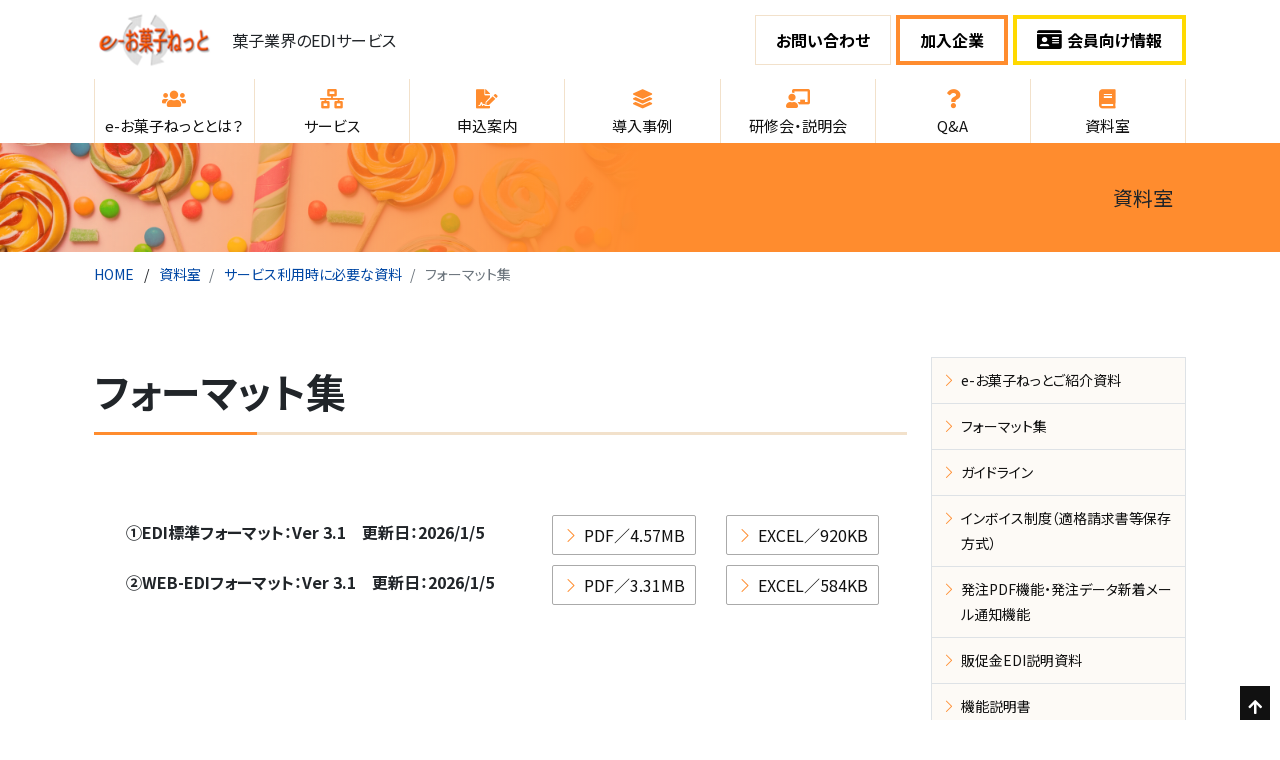

--- FILE ---
content_type: text/html; charset=UTF-8
request_url: https://www.eokashi.net/library/servise/format.html
body_size: 6311
content:
<!DOCTYPE html>
<html lang="ja"><!-- InstanceBegin template="/Templates/e-kashi_design.dwt" codeOutsideHTMLIsLocked="false" -->
<head>
<meta charset="utf-8">
<meta name="viewport" content="width=device-width, initial-scale=1.0">
<title>フォーマット集｜菓子業界のオンラインシステム　e-お菓子ねっと</title> 


<!-- InstanceBeginEditable name="head_00" -->
<!-- InstanceEndEditable -->

<!-- Google Tag Manager -->
<script>(function(w,d,s,l,i){w[l]=w[l]||[];w[l].push({'gtm.start':
new Date().getTime(),event:'gtm.js'});var f=d.getElementsByTagName(s)[0],
j=d.createElement(s),dl=l!='dataLayer'?'&l='+l:'';j.async=true;j.src=
'https://www.googletagmanager.com/gtm.js?id='+i+dl;f.parentNode.insertBefore(j,f);
})(window,document,'script','dataLayer','GTM-N24556GT');</script>
<!-- End Google Tag Manager -->
 
<base href="https://www.eokashi.net/">

<meta name="description" content="">
<meta name="keywords" content="">
<meta property="og:title" content="フォーマット集" />
<!-- 未入力の場合 : longtitle｜サイト名 -->
<meta property="og:type" content="article" />
<meta property="og:url" content="https://www.eokashi.net/library/servise/format.html" />
<meta property="og:image" content="https://www.eokashi.net/images/og_image_default.png" />
<!-- 未入力の場合 : images/og_image_default.png -->
<meta property="og:description" content="" />
<!-- 未入力の場合 : デフォルト設定Description(説明文)  --> 

<!-- favicon -->
<link rel="shortcut icon" href="ico/favicon.ico">

<!-- css -->
<link rel="stylesheet" href="css/e-kashi_design.css">
<!-- InstanceBeginEditable name="head_01" -->
<!-- InstanceEndEditable -->

<!-- GA -->
<!-- Global site tag (gtag.js) - Google Analytics -->
<script async src="https://www.googletagmanager.com/gtag/js?id="></script>
<script>
  window.dataLayer = window.dataLayer || [];
  function gtag(){dataLayer.push(arguments);}
  gtag('js', new Date());

  gtag('config', '');
</script>
<!-- /GA -->
<!-- Bootstrap Dropdown-menu をクリックできるようにする -->
<script>
$(function(){
  $('li.dropdown > a').click(function() {
    var location = $(this).attr('href');
    window.location.href = location;
    return false;
  });
});
</script>
<!-- Bootstrap Dropdown-menu のメニューボタンを閉じるに交互に切り替える -->
<script>
$(function(){
  $('.navbar-header > button.navbar-toggle').click(function() {
    if ($(this).text().indexOf('メニュー') != -1) {
      $(this).html($(this).html().replace('メニュー','閉じる'));
    } else {
      $(this).html($(this).html().replace('閉じる','メニュー'));
    }
  });
});
</script>
 

<!-- InstanceParam name="id" type="text" value="basic" -->
<!-- InstanceParam name="class" type="text" value="self_page" -->
<!-- InstanceParam name="PageTitle" type="text" value="テンプレート：デフォルト" -->
<!-- InstanceParam name="CornerTitle" type="text" value="コーナータイトル" -->
</head>

<body>
<!-- Google Tag Manager (noscript) -->
<noscript><iframe src="https://www.googletagmanager.com/ns.html?id=GTM-N24556GT"
height="0" width="0" style="display:none;visibility:hidden"></iframe></noscript>
<!-- End Google Tag Manager (noscript) -->


<div id="basic" class="bg_all">
  <div class="self_page"> <!-- InstanceBeginEditable name="CornerClass" --> 
    <!-- @MODX: <div class="corner_common"> --> 
    <!-- InstanceEndEditable --><!-- #BeginLibraryItem "/Library/area_head.lbi" --> 
        <section class="head_wrapper">
<header>
<div class="header_inner">
  <div class="hk_logo"> <a href="index.html"><img src="images/logo.png" alt="ロゴ" class=""></a>
	  <span class="hk_tgline">菓子業界のEDIサービス</span></div>
  <div class="head_banner">
	  <a href="inquiry.html" class="d_link">お問い合わせ</a>
	  <a href="kanyukigyo.html" class="d_link d_link_color_main">加入企業</a>
	  <a href="kaiin.html" class="d_banner"><i class="fas fa-id-card"></i>会員向け情報</a>
	</div>
</div>
</header>
      <div class="nav_global"> 
        
        <!-- lg -->
        <div class="container">
          <nav class="nav_lg navbar-nav">
          <ul>
<li class="nav-item dropdown">
	<a class="nav-link" id="navbarDropdownMenuLink" role="button" data-bs-toggle="dropdown" aria-expanded="false" href="https://www.eokashi.net/about.html" onClick="" title="e-お菓子ねっととは？">
	<i class="fas fa-users"></i>
	<span>e-お菓子ねっととは？</span>
	</a>
	
<ul  class="dropdown-menu" aria-labelledby="navbarDropdownMenuLink">
<li>
	<a class="dropdown-item" href="https://www.eokashi.net/about/greeting.html" onClick="" title="代表挨拶" >
	代表挨拶
	</a>
	
</li>


<li>
	<a class="dropdown-item" href="https://www.eokashi.net/about/outline.html" onClick="" title="e-お菓子ねっとのあらまし" >
	e-お菓子ねっとのあらまし
	</a>
	
</li>

</ul>

</li>


<li class="nav-item dropdown">
	<a class="nav-link" id="navbarDropdownMenuLink" role="button" data-bs-toggle="dropdown" aria-expanded="false" href="https://www.eokashi.net/serv.html" onClick="" title="サービス">
	<i class="fas fa-network-wired"></i>
	<span>サービス</span>
	</a>
	
<ul  class="dropdown-menu" aria-labelledby="navbarDropdownMenuLink">
<li>
	<a class="dropdown-item" href="https://www.eokashi.net/serv/feature.html" onClick="" title="サービスの特長" >
	サービスの特長
	</a>
	
</li>


<li>
	<a class="dropdown-item" href="https://www.eokashi.net/serv/connect.html" onClick="" title="接続方法" >
	接続方法
	</a>
	
</li>


<li>
	<a class="dropdown-item" href="https://www.eokashi.net/serv/merit.html" onClick="" title="データ種と導入メリット" >
	データ種と導入メリット
	</a>
	
</li>


<li>
	<a class="dropdown-item" href="https://www.eokashi.net/serv/data.html" onClick="" title="データ種別一覧" >
	データ種別一覧
	</a>
	
</li>


<li>
	<a class="dropdown-item" href="https://www.eokashi.net/serv/function.html" onClick="" title="各種機能" >
	各種機能
	</a>
	
</li>


<li>
	<a class="dropdown-item" href="https://www.eokashi.net/serv/support.html" onClick="" title="サポート体制" >
	サポート体制
	</a>
	
</li>


<li>
	<a class="dropdown-item" href="https://www.eokashi.net/library/servise/intro.html" onClick="" title="紹介資料（PDF）" >
	紹介資料（PDF）
	</a>
	
</li>

</ul>

</li>


<li class="nav-item dropdown">
	<a class="nav-link" id="navbarDropdownMenuLink" role="button" data-bs-toggle="dropdown" aria-expanded="false" href="https://www.eokashi.net/app.html" onClick="" title="申込案内">
	<i class="fas fa-file-signature"></i>
	<span>申込案内</span>
	</a>
	
<ul  class="dropdown-menu" aria-labelledby="navbarDropdownMenuLink">
<li>
	<a class="dropdown-item" href="https://www.eokashi.net/app/new.html" onClick="" title="新規申込～導入までの流れ" >
	新規申込～導入までの流れ
	</a>
	
</li>


<li>
	<a class="dropdown-item" href="https://www.eokashi.net/app/support.html" onClick="" title="申込サポート" >
	申込サポート
	</a>
	
</li>


<li>
	<a class="dropdown-item" href="https://www.eokashi.net/kaiin/tsuika.html" onClick="" title="加入企業の登録情報やサービスの変更申込" >
	加入企業の登録情報やサービスの変更申込
	</a>
	
</li>


<li>
	<a class="dropdown-item" href="https://www.eokashi.net/library/useful/toitsu.html" onClick="" title="菓子統一伝票申込" >
	菓子統一伝票申込
	</a>
	
</li>

</ul>

</li>


<li class="nav-item dropdown">
	<a class="nav-link" href="https://www.eokashi.net/casestudy.html" onClick="" title="導入事例">
	<i class="fas fa-layer-group"></i>
	<span>導入事例</span>
	</a>
	
</li>


<li class="nav-item dropdown">
	<a class="nav-link" id="navbarDropdownMenuLink" role="button" data-bs-toggle="dropdown" aria-expanded="false" href="https://www.eokashi.net/workshop.html" onClick="" title="研修会・説明会">
	<i class="fas fa-chalkboard-teacher"></i>
	<span>研修会・説明会</span>
	</a>
	
<ul  class="dropdown-menu" aria-labelledby="navbarDropdownMenuLink">
<li>
	<a class="dropdown-item" href="https://www.eokashi.net/workshop/2025.html" onClick="" title="2025年度（令和7年度）" >
	2025年度（令和7年度）
	</a>
	
</li>


<li>
	<a class="dropdown-item" href="https://www.eokashi.net/workshop/2024.html" onClick="" title="2024年度（令和6年度）" >
	2024年度（令和6年度）
	</a>
	
</li>


<li>
	<a class="dropdown-item" href="https://www.eokashi.net/workshop/2023.html" onClick="" title="2023年度（令和5年度）" >
	2023年度（令和5年度）
	</a>
	
</li>


<li>
	<a class="dropdown-item" href="https://www.eokashi.net/workshop/2022.html" onClick="" title="2022年度（令和4年度）" >
	2022年度（令和4年度）
	</a>
	
</li>


<li>
	<a class="dropdown-item" href="https://www.eokashi.net/workshop/2021.html" onClick="" title="2019年度～2021年度（令和元年～3年度）" >
	2019年度～2021年度（令和元年～3年度）
	</a>
	
</li>


<li>
	<a class="dropdown-item" href="https://www.eokashi.net/workshop/2018.html" onClick="" title="2018年度（平成30年度）以前" >
	2018年度（平成30年度）以前
	</a>
	
</li>

</ul>

</li>


<li class="nav-item dropdown">
	<a class="nav-link" id="navbarDropdownMenuLink" role="button" data-bs-toggle="dropdown" aria-expanded="false" href="https://www.eokashi.net/faq.html" onClick="" title="Q&A">
	<i class="fas fa-question"></i>
	<span>Q&A</span>
	</a>
	
<ul  class="dropdown-menu" aria-labelledby="navbarDropdownMenuLink">
<li>
	<a class="dropdown-item" href="https://www.eokashi.net/faq/edi.html" onClick="" title="EDIについて" >
	EDIについて
	</a>
	
</li>


<li>
	<a class="dropdown-item" href="https://www.eokashi.net/faq/wedi.html" onClick="" title="WEB-EDIについて" >
	WEB-EDIについて
	</a>
	
</li>


<li>
	<a class="dropdown-item" href="https://www.eokashi.net/faq/mail.html" onClick="" title="メール配信サービスについて" >
	メール配信サービスについて
	</a>
	
</li>


<li>
	<a class="dropdown-item" href="https://www.eokashi.net/faq/voucher.html" onClick="" title="伝票について" >
	伝票について
	</a>
	
</li>


<li>
	<a class="dropdown-item" href="https://www.eokashi.net/faq/servise.html" onClick="" title="サービス全般について" >
	サービス全般について
	</a>
	
</li>

</ul>

</li>


<li class="nav-item dropdown">
	<a class="nav-link" id="navbarDropdownMenuLink" role="button" data-bs-toggle="dropdown" aria-expanded="false" href="https://www.eokashi.net/library.html" onClick="" title="資料室">
	<i class="fas fa-book"></i>
	<span>資料室</span>
	</a>
	
<ul  class="dropdown-menu" aria-labelledby="navbarDropdownMenuLink">
<li>
	<a class="dropdown-item" href="https://www.eokashi.net/library/servise.html" onClick="" title="サービス利用時に必要な資料" >
	サービス利用時に必要な資料
	</a>
	
</li>


<li>
	<a class="dropdown-item" href="https://www.eokashi.net/library/usage.html" onClick="" title="利用状況資料" >
	利用状況資料
	</a>
	
</li>


<li>
	<a class="dropdown-item" href="https://www.eokashi.net/library/useful.html" onClick="" title="お役立ち資料" >
	お役立ち資料
	</a>
	
</li>


<li>
	<a class="dropdown-item" href="https://www.eokashi.net/library/past.html" onClick="" title="保存資料（過去の資料類）" >
	保存資料（過去の資料類）
	</a>
	
</li>

</ul>

</li>

</ul>
          </nav>
        </div>
        
        <!-- sm -->
        <nav class="nav_sm navbar">
          <button class="btn_org_menu_open" type="button" data-bs-toggle="offcanvas" data-bs-target="#offcanvasRight" aria-controls="offcanvasRight"> <i class="fas fa-bars"></i> <span class="">MENU</span><span class="navbar-toggler-icon visually-hidden">メニューを開く</span> </button>
          <div class="offcanvas offcanvas-end" tabindex="-1" id="offcanvasRight" aria-labelledby="offcanvasRightLabel">
            <div class="offcanvas-header">
              <button type="button" class="btn_close_offcanvas ms-auto" data-bs-dismiss="offcanvas" aria-label="Close">閉じる</button>
            </div>
            <div class="offcanvas-body">
              <ul class="navbar-nav">
              <ul>
<li class="nav-item dropdown">
	<a class="nav-link" id="navbarDropdownMenuLink" role="button" data-bs-toggle="dropdown" aria-expanded="false" href="https://www.eokashi.net/about.html" onClick="" title="e-お菓子ねっととは？">
	<i class="fas fa-users"></i>
	<span>e-お菓子ねっととは？</span>
	</a>
	
<ul  class="dropdown-menu" aria-labelledby="navbarDropdownMenuLink">
<li>
	<a class="dropdown-item" href="https://www.eokashi.net/about/greeting.html" onClick="" title="代表挨拶" >
	代表挨拶
	</a>
	
</li>


<li>
	<a class="dropdown-item" href="https://www.eokashi.net/about/outline.html" onClick="" title="e-お菓子ねっとのあらまし" >
	e-お菓子ねっとのあらまし
	</a>
	
</li>

</ul>

</li>


<li class="nav-item dropdown">
	<a class="nav-link" id="navbarDropdownMenuLink" role="button" data-bs-toggle="dropdown" aria-expanded="false" href="https://www.eokashi.net/serv.html" onClick="" title="サービス">
	<i class="fas fa-network-wired"></i>
	<span>サービス</span>
	</a>
	
<ul  class="dropdown-menu" aria-labelledby="navbarDropdownMenuLink">
<li>
	<a class="dropdown-item" href="https://www.eokashi.net/serv/feature.html" onClick="" title="サービスの特長" >
	サービスの特長
	</a>
	
</li>


<li>
	<a class="dropdown-item" href="https://www.eokashi.net/serv/connect.html" onClick="" title="接続方法" >
	接続方法
	</a>
	
</li>


<li>
	<a class="dropdown-item" href="https://www.eokashi.net/serv/merit.html" onClick="" title="データ種と導入メリット" >
	データ種と導入メリット
	</a>
	
</li>


<li>
	<a class="dropdown-item" href="https://www.eokashi.net/serv/data.html" onClick="" title="データ種別一覧" >
	データ種別一覧
	</a>
	
</li>


<li>
	<a class="dropdown-item" href="https://www.eokashi.net/serv/function.html" onClick="" title="各種機能" >
	各種機能
	</a>
	
</li>


<li>
	<a class="dropdown-item" href="https://www.eokashi.net/serv/support.html" onClick="" title="サポート体制" >
	サポート体制
	</a>
	
</li>


<li>
	<a class="dropdown-item" href="https://www.eokashi.net/library/servise/intro.html" onClick="" title="紹介資料（PDF）" >
	紹介資料（PDF）
	</a>
	
</li>

</ul>

</li>


<li class="nav-item dropdown">
	<a class="nav-link" id="navbarDropdownMenuLink" role="button" data-bs-toggle="dropdown" aria-expanded="false" href="https://www.eokashi.net/app.html" onClick="" title="申込案内">
	<i class="fas fa-file-signature"></i>
	<span>申込案内</span>
	</a>
	
<ul  class="dropdown-menu" aria-labelledby="navbarDropdownMenuLink">
<li>
	<a class="dropdown-item" href="https://www.eokashi.net/app/new.html" onClick="" title="新規申込～導入までの流れ" >
	新規申込～導入までの流れ
	</a>
	
</li>


<li>
	<a class="dropdown-item" href="https://www.eokashi.net/app/support.html" onClick="" title="申込サポート" >
	申込サポート
	</a>
	
</li>


<li>
	<a class="dropdown-item" href="https://www.eokashi.net/kaiin/tsuika.html" onClick="" title="加入企業の登録情報やサービスの変更申込" >
	加入企業の登録情報やサービスの変更申込
	</a>
	
</li>


<li>
	<a class="dropdown-item" href="https://www.eokashi.net/library/useful/toitsu.html" onClick="" title="菓子統一伝票申込" >
	菓子統一伝票申込
	</a>
	
</li>

</ul>

</li>


<li class="nav-item dropdown">
	<a class="nav-link" href="https://www.eokashi.net/casestudy.html" onClick="" title="導入事例">
	<i class="fas fa-layer-group"></i>
	<span>導入事例</span>
	</a>
	
</li>


<li class="nav-item dropdown">
	<a class="nav-link" id="navbarDropdownMenuLink" role="button" data-bs-toggle="dropdown" aria-expanded="false" href="https://www.eokashi.net/workshop.html" onClick="" title="研修会・説明会">
	<i class="fas fa-chalkboard-teacher"></i>
	<span>研修会・説明会</span>
	</a>
	
<ul  class="dropdown-menu" aria-labelledby="navbarDropdownMenuLink">
<li>
	<a class="dropdown-item" href="https://www.eokashi.net/workshop/2025.html" onClick="" title="2025年度（令和7年度）" >
	2025年度（令和7年度）
	</a>
	
</li>


<li>
	<a class="dropdown-item" href="https://www.eokashi.net/workshop/2024.html" onClick="" title="2024年度（令和6年度）" >
	2024年度（令和6年度）
	</a>
	
</li>


<li>
	<a class="dropdown-item" href="https://www.eokashi.net/workshop/2023.html" onClick="" title="2023年度（令和5年度）" >
	2023年度（令和5年度）
	</a>
	
</li>


<li>
	<a class="dropdown-item" href="https://www.eokashi.net/workshop/2022.html" onClick="" title="2022年度（令和4年度）" >
	2022年度（令和4年度）
	</a>
	
</li>


<li>
	<a class="dropdown-item" href="https://www.eokashi.net/workshop/2021.html" onClick="" title="2019年度～2021年度（令和元年～3年度）" >
	2019年度～2021年度（令和元年～3年度）
	</a>
	
</li>


<li>
	<a class="dropdown-item" href="https://www.eokashi.net/workshop/2018.html" onClick="" title="2018年度（平成30年度）以前" >
	2018年度（平成30年度）以前
	</a>
	
</li>

</ul>

</li>


<li class="nav-item dropdown">
	<a class="nav-link" id="navbarDropdownMenuLink" role="button" data-bs-toggle="dropdown" aria-expanded="false" href="https://www.eokashi.net/faq.html" onClick="" title="Q&A">
	<i class="fas fa-question"></i>
	<span>Q&A</span>
	</a>
	
<ul  class="dropdown-menu" aria-labelledby="navbarDropdownMenuLink">
<li>
	<a class="dropdown-item" href="https://www.eokashi.net/faq/edi.html" onClick="" title="EDIについて" >
	EDIについて
	</a>
	
</li>


<li>
	<a class="dropdown-item" href="https://www.eokashi.net/faq/wedi.html" onClick="" title="WEB-EDIについて" >
	WEB-EDIについて
	</a>
	
</li>


<li>
	<a class="dropdown-item" href="https://www.eokashi.net/faq/mail.html" onClick="" title="メール配信サービスについて" >
	メール配信サービスについて
	</a>
	
</li>


<li>
	<a class="dropdown-item" href="https://www.eokashi.net/faq/voucher.html" onClick="" title="伝票について" >
	伝票について
	</a>
	
</li>


<li>
	<a class="dropdown-item" href="https://www.eokashi.net/faq/servise.html" onClick="" title="サービス全般について" >
	サービス全般について
	</a>
	
</li>

</ul>

</li>


<li class="nav-item dropdown">
	<a class="nav-link" id="navbarDropdownMenuLink" role="button" data-bs-toggle="dropdown" aria-expanded="false" href="https://www.eokashi.net/library.html" onClick="" title="資料室">
	<i class="fas fa-book"></i>
	<span>資料室</span>
	</a>
	
<ul  class="dropdown-menu" aria-labelledby="navbarDropdownMenuLink">
<li>
	<a class="dropdown-item" href="https://www.eokashi.net/library/servise.html" onClick="" title="サービス利用時に必要な資料" >
	サービス利用時に必要な資料
	</a>
	
</li>


<li>
	<a class="dropdown-item" href="https://www.eokashi.net/library/usage.html" onClick="" title="利用状況資料" >
	利用状況資料
	</a>
	
</li>


<li>
	<a class="dropdown-item" href="https://www.eokashi.net/library/useful.html" onClick="" title="お役立ち資料" >
	お役立ち資料
	</a>
	
</li>


<li>
	<a class="dropdown-item" href="https://www.eokashi.net/library/past.html" onClick="" title="保存資料（過去の資料類）" >
	保存資料（過去の資料類）
	</a>
	
</li>

</ul>

</li>

</ul>
              </ul>
            </div>
          </div>
        </nav>
      </div>
    </section>
 
    <!-- #EndLibraryItem --><!-- ページタイトルtitle_heading --> 
        <div class="title_heading">
      <div class="title_heading_inner"> <span>資料室</span> </div>
    </div>
 
     
    
    <!-- breadcrumbs --> 
    <!-- 「home」を除き、liタグには .breadcrumb-item を付与し、セルフページのliに .active が付与されるように。 -->
    <div class="breadcrumb_wrapper container">
      <nav aria-label="パンくずリスト" class="nav_breadcrumb"> 
        <ol class="breadcrumb fs_90"><li class="home"><a href="https://www.eokashi.net/">HOME</a></li>
<li class="breadcrumb-item"><a href="https://www.eokashi.net/library.html">資料室</a></li>
<li class="breadcrumb-item"><a href="https://www.eokashi.net/library/servise.html">サービス利用時に必要な資料</a></li>
<li class="breadcrumb-item active">フォーマット集</li></ol>
 
      </nav>
    </div>
    <!-- InstanceBeginEditable name="contents_main_aside" -->
    <div class="main_aside_wrapper">
      <div class="container">
        <article class="main_aside_col2_wrapper"> 
          
          <!-- main -->
          <main role="main" class="d-md-block d-print-block">
            <div class="area_tmce area_main"> 
              <h1 class="bg_01">フォーマット集</h1>
<table style="width: 100%;">
<tbody>
<tr>
<td class="justifyleft" style="padding-left: 2em;"><strong>①EDI標準フォーマット：Ver 3.1　更新日：2026/1/5<br /></strong><strong></strong></td>
<td><a class="btn_base_inverse" style="vertical-align: middle;" title="EDI標準フォーマット：Ver 2.7 （インボイス制度対応）" href="content/files/fjj2/EDI_3.1P.pdf" target="_blank">PDF／4.57MB</a></td>
<td><a class="btn_base_inverse" style="vertical-align: middle;" title="EDI標準フォーマット：Ver 2.7 （インボイス制度対応）" href="content/files/fjj2/EDI_3.1E.xlsm" target="_blank">EXCEL／920KB</a></td>
</tr>
<tr>
<td class="justifyleft" style="padding-left: 2em;"><strong>②WEB-EDIフォーマット：Ver 3.1<span>　更新日：2026/1/5</span></strong></td>
<td><a class="btn_base_inverse" style="vertical-align: middle;" title="Web-EDIフォーマット：Ver 2.8 （インボイス制度対応）" href="content/files/fjj2/WEB_3.1P.pdf" target="_blank">PDF／3.31MB</a></td>
<td><a class="btn_base_inverse" style="vertical-align: middle;" title="Web-EDIフォーマット：Ver 2.8 （インボイス制度対応）" href="content/files/fjj2/WEB_3.1E.xlsm" target="_blank">EXCEL／584KB</a></td>
</tr>
</tbody>
</table> 
               
            </div>
          </main>
          
          <!-- aside -->
          <aside>
            <div class="area_aside">
            <nav> 
              <ul class="hk_nav_sub_vertical">
<li class="nav_individual_intro nav_1 "><a href="https://www.eokashi.net/library/servise/intro.html" onClick="" >e-お菓子ねっとご紹介資料</a></li>


<li class="nav_individual_format nav_1 active "><a href="https://www.eokashi.net/library/servise/format.html" onClick="" >フォーマット集</a></li>


<li class="nav_individual_guideline nav_1 "><a href="https://www.eokashi.net/library/servise/guideline.html" onClick="" >ガイドライン</a></li>


<li class="nav_individual_invoice nav_1 "><a href="https://www.eokashi.net/library/servise/invoice.html" onClick="" >インボイス制度（適格請求書等保存方式）</a></li>


<li class="nav_individual_order nav_1 "><a href="https://www.eokashi.net/library/servise/order.html" onClick="" >発注PDF機能・発注データ新着メール通知機能</a></li>


<li class="nav_individual_promotion nav_1 "><a href="https://www.eokashi.net/library/servise/promotion.html" onClick="" >販促金EDI説明資料</a></li>


<li class="nav_individual_manual last nav_1 "><a href="https://www.eokashi.net/library/servise/manual.html" onClick="" >機能説明書</a></li>

</ul> 
               
            </nav>
            </div>
          </aside>
        </article>
      </div>
    </div>
    <!-- InstanceEndEditable --><!-- #BeginLibraryItem "/Library/area_foot.lbi" --> 
    <div class="foot_nav_links">
  <ul class="nav_footer">
    <li>
      <ul>
        <li><a href="index.html">HOME</a></li>
        <li><a href="newcustomer.html">導入をお考えの方へ</a></li>
        <li><a href="advancedcustomer.html">もっと活用したい方へ</a></li>
        <li><a href="seeker.html">資料をお探しの方へ</a></li>
        <li><a href="about.html">e-お菓子ねっととは？</a></li>
      </ul>
    </li>
    <li>
      <ul>
        <li><a href="serv.html">サービス</a>
          <ul>
            <li><a href="serv/feature.html">サービスの特長</a></li>
            <li><a href="serv/connect.html">接続方法</a></li>
            <li><a href="serv/merit.html">データ種と導入メリット</a></li>
            <li><a href="serv/data.html">データ種別一覧</a></li>
            <li><a href="serv/function.html">各種機能</a></li>
            <li><a href="serv/support.html">サポート体制</a></li>
            <li><a href="library/servise/intro.html">紹介資料（PDF）</a></li>
          </ul>
        </li>
        <li><a href="app.html">申込案内</a>
          <ul>
            <li><a href="app/new.html">新規申込～導入までの流れ</a></li>
            <li><a href="app/support.html">申込サポート</a></li>
            <li><a href="library/useful/toitsu.html">菓子統一伝票申込</a></li>
          </ul>
        </li>
      </ul>
      <ul>  
      <li><a href="casestudy.html">導入事例</a></li>
      </ul>
    </li>
    <li>
      <ul>
        <li><a href="workshop.html">研修会・説明会</a>
          <ul>
            <li><a href="workshop/2024.html">2024年度（令和6年度）</a></li>
            <li><a href="workshop/2023.html">2023年度（令和5年度）</a></li>
            <li><a href="workshop/2022.html">2022年度（令和4年度）</a></li>
            <li><a href="workshop/2021.html">2019～2021年度（令和元年度～3年度）</a></li>
            <li><a href="workshop/2018.html">2018年度（平成30年度）以前</a></li>
          </ul>
        </li>
      </ul>
      <ul>
        <li><a href="faq.html">Q&A</a>
          <ul>
            <li><a href="faq/edi.html">EDIについて</a></li>
            <li><a href="faq/wedi.html">WEB-EDIについて</a></li>
            <li><a href="faq/mail.html">メール配信サービスについて</a></li>
            <li><a href="faq/voucher.html">伝票について</a></li>
            <li><a href="faq/servise.html">サービス全般について</a></li>
          </ul>
        </li>
      </ul>
    </li>
    <li>
      <ul>
        <li><a href="library.html">資料室</a>
          <ul>
            <li><a href="library/servise.html">サービス利用時に必要な資料</a></li>
            <li><a href="library/usage.html">利用状況資料</a></li>
            <li><a href="library/useful.html">お役立ち資料</a></li>
            <li><a href="library/past.html">保存資料（過去の資料類）</a></li>
          </ul>
        </li>
      </ul>
      <ul>
            <li><a href="inquiry.html">お問い合わせ</a></li>
            <li><a href="kanyukigyo.html">加入企業</a></li>
            <li><a href="kaiin.html">会員向け情報</a></li>

      </ul>
    </li>
    <li>
      <ul>
        <li><a href="link.html">リンク集</a></li>
        <li><a href="search.html">サイト内検索</a></li>
        <li><a href="privacy.html">プライバシーポリシー</a></li>
      </ul>
    </li>
  </ul>
</div> 
     
    
        <footer>
      <div class="container">
        <h2 class="footer_logo">e-お菓子ねっと</h2>
        <div class="copyright"> Copyright © 2023 e-okashi net. All rights reserved. </div>
      </div>
    </footer>
    <div class="position-fixed bottom-0 end-0 d-none d-sm-block"> <a href="https://www.eokashi.net/library/servise/format.html#" class="btn_org_totop"><i class="fas fa-arrow-up"></i><span class="visually-hidden">ページトップへ</span></a> </div>
 
    <!-- #EndLibraryItem --></div>
</div>
</div>

<script src="js/bootstrap.bundle.min.js"></script> 
<script src="js/jquery.min.js"></script> 
<script src="js/accordion.js"></script> 

<!-- nav follow --> 
<script src="js/jquery.follownav.js"></script> 
<script type="text/javascript">
$(function () {
    'use strict';
    $('.area_aside').follownav({
        speed: 300,
        header: $('.area_wrapper'),
        headerMargin: 30,
        footer: $('footer'),
        footerMargin: 20,
        delay: 100
    });
});
</script> 
<!-- font-awesome  -->
<link href="https://use.fontawesome.com/releases/v5.15.3/css/all.css" rel="stylesheet">
<!-- font Yakuhanjp -->
<link rel="stylesheet" href="https://cdn.jsdelivr.net/npm/yakuhanjp@3.4.1/dist/css/yakuhanjp.min.css">
<!-- scroll-hint -->
<link rel="stylesheet" href="https://unpkg.com/scroll-hint@1.1.10/css/scroll-hint.css">
    <script src="https://unpkg.com/scroll-hint@1.1.10/js/scroll-hint.js"></script>
    <script>
    window.addEventListener('DOMContentLoaded', function(){
      new ScrollHint('.js-scrollable');
    });
    </script> 
 

<!-- InstanceBeginEditable name="foot" --><!-- InstanceEndEditable -->
</body>
<!-- InstanceEnd --></html>

--- FILE ---
content_type: text/css
request_url: https://www.eokashi.net/css/e-kashi_design.css
body_size: 50352
content:
@charset "UTF-8";
/*!
 * Bootstrap v5.0.1 (https://getbootstrap.com/)
 * Copyright 2011-2021 The Bootstrap Authors
 * Copyright 2011-2021 Twitter, Inc.
 * Licensed under MIT (https://github.com/twbs/bootstrap/blob/main/LICENSE)
 */@import url("https://cdn.jsdelivr.net/npm/bootstrap-icons@1.8.0/font/bootstrap-icons.css");@import url("https://fonts.googleapis.com/css2?family=Noto+Sans+JP:wght@100..900&display=swap");@import url("https://fonts.googleapis.com/css2?family=Roboto:wght@100;300;400;500;700;900&display=swap");@import url("https://fonts.googleapis.com/css2?family=Akshar:wght@500;700&display=swap");@import url("https://fonts.googleapis.com/css2?family=Inter:wght@200;400;600;800&display=swap");.icon_b:before{padding-right:0.25rem;content:"\f4c2";font-family:bootstrap-icons;font-size:1.25rem;font-weight:400;line-height:1;vertical-align:-0.125em}:root{--bs-blue:#0d6efd;--bs-indigo:#6610f2;--bs-purple:#6f42c1;--bs-pink:#d63384;--bs-red:#dc3545;--bs-orange:#fd7e14;--bs-yellow:#ffc107;--bs-green:#198754;--bs-teal:#20c997;--bs-cyan:#0dcaf0;--bs-white:#fff;--bs-gray:#6c757d;--bs-gray-dark:#343a40;--bs-primary:#0d6efd;--bs-secondary:#6c757d;--bs-success:#198754;--bs-info:#0dcaf0;--bs-warning:#ffc107;--bs-danger:#dc3545;--bs-light:#f8f9fa;--bs-dark:#212529;--bs-font-sans-serif:system-ui,-apple-system,"Segoe UI",Roboto,"Helvetica Neue",Arial,"Noto Sans","Liberation Sans",sans-serif,"Apple Color Emoji","Segoe UI Emoji","Segoe UI Symbol","Noto Color Emoji";--bs-font-monospace:SFMono-Regular,Menlo,Monaco,Consolas,"Liberation Mono","Courier New",monospace;--bs-gradient:linear-gradient(180deg,rgba(255,255,255,0.15),rgba(255,255,255,0))}*,:after,:before{-webkit-box-sizing:border-box;box-sizing:border-box}@media (prefers-reduced-motion:no-preference){:root{scroll-behavior:smooth}}body{margin:0;font-family:var(--bs-font-sans-serif);font-size:1rem;font-weight:400;line-height:1.8;color:#212529;background-color:#fff;-webkit-text-size-adjust:100%;-webkit-tap-highlight-color:rgba(0,0,0,0)}hr{margin:2rem 0;color:inherit;background-color:currentColor;border:0;opacity:0.25}hr:not([size]){height:1px}.h1,.h2,.h3,.h4,.h5,.h6,h1,h2,h3,h4,h5,h6{margin-top:0;margin-bottom:0.46875rem;font-weight:500;line-height:1.2}.h1,h1{font-size:1rem}.h2,h2{font-size:1rem}.h3,h3{font-size:1rem}.h4,h4{font-size:1rem}.h5,h5{font-size:1rem}.h6,h6{font-size:1rem}p{margin-top:0;margin-bottom:1rem}abbr[data-bs-original-title],abbr[title]{-webkit-text-decoration:underline dotted;text-decoration:underline dotted;cursor:help;-webkit-text-decoration-skip-ink:none;text-decoration-skip-ink:none}address{margin-bottom:1rem;font-style:normal;line-height:inherit}ol,ul{padding-left:2rem}dl,ol,ul{margin-top:0;margin-bottom:1rem}ol ol,ol ul,ul ol,ul ul{margin-bottom:0}dt{font-weight:700}dd{margin-bottom:0.5rem;margin-left:0}blockquote{margin:0 0 1rem}b,strong{font-weight:bolder}.small,small{font-size:0.875em}.mark,mark{padding:0.2em;background-color:#fcf8e3}sub,sup{position:relative;font-size:0.75em;line-height:0;vertical-align:baseline}sub{bottom:-0.25em}sup{top:-0.5em}a{color:#0047a4;text-decoration:underline}a:hover{color:#00357b}a:not([href]):not([class]),a:not([href]):not([class]):hover{color:inherit;text-decoration:none}code,kbd,pre,samp{font-family:var(--bs-font-monospace);font-size:1em;direction:ltr;unicode-bidi:bidi-override}pre{display:block;margin-top:0;margin-bottom:1rem;overflow:auto;font-size:0.875em}pre code{font-size:inherit;color:inherit;word-break:normal}code{font-size:0.875em;color:#d63384;word-wrap:break-word}a>code{color:inherit}kbd{padding:0.2rem 0.4rem;font-size:0.875em;color:#fff;background-color:#212529;border-radius:0.2rem}kbd kbd{padding:0;font-size:1em;font-weight:700}figure{margin:0 0 1rem}img,svg{vertical-align:middle}table{caption-side:bottom;border-collapse:collapse}caption{padding-top:0.5rem;padding-bottom:0.5rem;color:#6c757d;text-align:left}th{text-align:inherit;text-align:-webkit-match-parent}tbody,td,tfoot,th,thead,tr{border-color:inherit;border-style:solid;border-width:0}label{display:inline-block}button{border-radius:0}button:focus:not(:focus-visible){outline:0}button,input,optgroup,select,textarea{margin:0;font-family:inherit;font-size:inherit;line-height:inherit}button,select{text-transform:none}[role=button]{cursor:pointer}select{word-wrap:normal}select:disabled{opacity:1}[list]::-webkit-calendar-picker-indicator{display:none}[type=button],[type=reset],[type=submit],button{-webkit-appearance:button}[type=button]:not(:disabled),[type=reset]:not(:disabled),[type=submit]:not(:disabled),button:not(:disabled){cursor:pointer}::-moz-focus-inner{padding:0;border-style:none}textarea{resize:vertical}fieldset{min-width:0;padding:0;margin:0;border:0}legend{float:left;width:100%;padding:0;margin-bottom:0.5rem;font-size:calc(1.275rem + 0.3vw);line-height:inherit}@media (min-width:1200px){legend{font-size:1.5rem}}legend+*{clear:left}::-webkit-datetime-edit-day-field,::-webkit-datetime-edit-fields-wrapper,::-webkit-datetime-edit-hour-field,::-webkit-datetime-edit-minute,::-webkit-datetime-edit-month-field,::-webkit-datetime-edit-text,::-webkit-datetime-edit-year-field{padding:0}::-webkit-inner-spin-button{height:auto}[type=search]{outline-offset:-2px;-webkit-appearance:textfield}::-webkit-search-decoration{-webkit-appearance:none}::-webkit-color-swatch-wrapper{padding:0}::-webkit-file-upload-button{font:inherit}::file-selector-button{font:inherit}::-webkit-file-upload-button{font:inherit;-webkit-appearance:button}output{display:inline-block}iframe{border:0}summary{display:list-item;cursor:pointer}progress{vertical-align:baseline}[hidden]{display:none!important}.lead{font-size:1.25rem;font-weight:300}.display-1{font-size:calc(1.625rem + 4.5vw);font-weight:300;line-height:1.2}@media (min-width:1200px){.display-1{font-size:5rem}}.display-2{font-size:calc(1.575rem + 3.9vw);font-weight:300;line-height:1.2}@media (min-width:1200px){.display-2{font-size:4.5rem}}.display-3{font-size:calc(1.525rem + 3.3vw);font-weight:300;line-height:1.2}@media (min-width:1200px){.display-3{font-size:4rem}}.display-4{font-size:calc(1.475rem + 2.7vw);font-weight:300;line-height:1.2}@media (min-width:1200px){.display-4{font-size:3.5rem}}.display-5{font-size:calc(1.425rem + 2.1vw);font-weight:300;line-height:1.2}@media (min-width:1200px){.display-5{font-size:3rem}}.display-6{font-size:calc(1.375rem + 1.5vw);font-weight:300;line-height:1.2}@media (min-width:1200px){.display-6{font-size:2.5rem}}.list-unstyled{padding-left:0;list-style:none}.list-inline{padding-left:0;list-style:none}.list-inline-item{display:inline-block}.list-inline-item:not(:last-child){margin-right:0.5rem}.initialism{font-size:0.875em;text-transform:uppercase}.blockquote{margin-bottom:0.9375rem;font-size:1.25rem}.blockquote>:last-child{margin-bottom:0}.blockquote-footer{margin-top:-0.9375rem;margin-bottom:0.9375rem;font-size:0.875em;color:#6c757d}.blockquote-footer:before{content:"— "}.area_main img.img-responsive_smph_tmce_w-100,.bnr_index_large img,.img-fluid,ul.d_component_card li img{max-width:100%;height:auto}.img-thumbnail{padding:0.25rem;background-color:#fff;border:1px solid #dee2e6;border-radius:0.25rem;max-width:100%;height:auto}.figure{display:inline-block}.figure-img{margin-bottom:0.46875rem;line-height:1}.figure-caption{font-size:0.875em;color:#6c757d}.container,.container-fluid,.container-lg,.container-md,.container-sm,.container-xl,.container-xxl,.title_heading .title_heading_inner>span,header .header_inner{width:100%;padding-right:var(--bs-gutter-x,1.5rem);padding-left:var(--bs-gutter-x,1.5rem);margin-right:auto;margin-left:auto}@media (min-width:576px){.container,.container-sm{max-width:540px}}@media (min-width:768px){.container,.container-md,.container-sm{max-width:720px}}@media (min-width:992px){.container,.container-lg,.container-md,.container-sm,.title_heading .title_heading_inner>span,header .header_inner{max-width:960px}}@media (min-width:1200px){.container,.container-lg,.container-md,.container-sm,.container-xl,.title_heading .title_heading_inner>span,header .header_inner{max-width:1140px}}@media (min-width:1200px){.container,.container-lg,.container-md,.container-sm,.container-xl,.container-xxl,.title_heading .title_heading_inner>span,header .header_inner{max-width:1140px}}.main_aside_col2_wrapper,.row,ul.card_toptiles,ul.d_component_card,ul.d_list_index{--bs-gutter-x:1.5rem;--bs-gutter-y:0;display:-webkit-box;display:-ms-flexbox;display:flex;-ms-flex-wrap:wrap;flex-wrap:wrap;margin-top:calc(var(--bs-gutter-y) * -1);margin-right:calc(var(--bs-gutter-x) / -2);margin-left:calc(var(--bs-gutter-x) / -2)}.main_aside_col2_wrapper>*,.row>*,ul.card_toptiles>*,ul.d_component_card>*,ul.d_list_index>*{-ms-flex-negative:0;flex-shrink:0;width:100%;max-width:100%;padding-right:calc(var(--bs-gutter-x) / 2);padding-left:calc(var(--bs-gutter-x) / 2);margin-top:var(--bs-gutter-y)}.col,ul.nav_footer>li{-webkit-box-flex:1;-ms-flex:1 0 0%;flex:1 0 0%}.row-cols-auto>*{-webkit-box-flex:0;-ms-flex:0 0 auto;flex:0 0 auto;width:auto}.row-cols-1>*{-webkit-box-flex:0;-ms-flex:0 0 auto;flex:0 0 auto;width:100%}.row-cols-2>*,ul.card_toptiles>*{-webkit-box-flex:0;-ms-flex:0 0 auto;flex:0 0 auto;width:50%}.row-cols-3>*{-webkit-box-flex:0;-ms-flex:0 0 auto;flex:0 0 auto;width:33.3333333333%}.row-cols-4>*{-webkit-box-flex:0;-ms-flex:0 0 auto;flex:0 0 auto;width:25%}.row-cols-5>*{-webkit-box-flex:0;-ms-flex:0 0 auto;flex:0 0 auto;width:20%}.row-cols-6>*{-webkit-box-flex:0;-ms-flex:0 0 auto;flex:0 0 auto;width:16.6666666667%}.col-auto{-webkit-box-flex:0;-ms-flex:0 0 auto;flex:0 0 auto;width:auto}.col-1{-webkit-box-flex:0;-ms-flex:0 0 auto;flex:0 0 auto;width:8.3333333333%}.col-2{-webkit-box-flex:0;-ms-flex:0 0 auto;flex:0 0 auto;width:16.6666666667%}.col-3{-webkit-box-flex:0;-ms-flex:0 0 auto;flex:0 0 auto;width:25%}.col-4,.component_img_tile .col_img,.linkTarget_container_vertical ul li{-webkit-box-flex:0;-ms-flex:0 0 auto;flex:0 0 auto;width:33.3333333333%}.col-5,.horizontal_scroll_list>li{-webkit-box-flex:0;-ms-flex:0 0 auto;flex:0 0 auto;width:41.6666666667%}.col-6,ul.card_toptiles li{-webkit-box-flex:0;-ms-flex:0 0 auto;flex:0 0 auto;width:50%}.col-7{-webkit-box-flex:0;-ms-flex:0 0 auto;flex:0 0 auto;width:58.3333333333%}.col-8,.component_img_tile .col_dtl{-webkit-box-flex:0;-ms-flex:0 0 auto;flex:0 0 auto;width:66.6666666667%}.col-9,dl.form_login-logout_inputgroup input[type=email],dl.form_login-logout_inputgroup input[type=password],dl.form_login-logout_inputgroup input[type=text_id]{-webkit-box-flex:0;-ms-flex:0 0 auto;flex:0 0 auto;width:75%}.col-10{-webkit-box-flex:0;-ms-flex:0 0 auto;flex:0 0 auto;width:83.3333333333%}.col-11{-webkit-box-flex:0;-ms-flex:0 0 auto;flex:0 0 auto;width:91.6666666667%}.col-12,.main_aside_col2_wrapper aside,.main_aside_col2_wrapper main,dl.form_login-logout_inputgroup dd,dl.form_login-logout_inputgroup dt,ul.d_component_card li{-webkit-box-flex:0;-ms-flex:0 0 auto;flex:0 0 auto;width:100%}.offset-1{margin-left:8.3333333333%}.offset-2{margin-left:16.6666666667%}.offset-3{margin-left:25%}.offset-4{margin-left:33.3333333333%}.offset-5{margin-left:41.6666666667%}.offset-6{margin-left:50%}.offset-7{margin-left:58.3333333333%}.offset-8{margin-left:66.6666666667%}.offset-9{margin-left:75%}.offset-10{margin-left:83.3333333333%}.offset-11{margin-left:91.6666666667%}.g-0,.gx-0{--bs-gutter-x:0}.g-0,.gy-0{--bs-gutter-y:0}.g-1,.gx-1{--bs-gutter-x:0.3124999997rem}.g-1,.gy-1{--bs-gutter-y:0.3124999997rem}.g-2,.gx-2{--bs-gutter-x:0.6249999994rem}.g-2,.gy-2{--bs-gutter-y:0.6249999994rem}.g-3,.gx-3,ul.card_toptiles,ul.d_component_card,ul.d_list_index{--bs-gutter-x:1.2499999969rem}.g-3,.gy-3,ul.card_toptiles,ul.d_component_card,ul.d_list_index{--bs-gutter-y:1.2499999969rem}.g-4,.gx-4{--bs-gutter-x:2.2916666625rem}.g-4,.gy-4{--bs-gutter-y:2.2916666625rem}.g-5,.gx-5{--bs-gutter-x:3.75rem}.g-5,.gy-5{--bs-gutter-y:3.75rem}@media (min-width:576px){.col-sm{-webkit-box-flex:1;-ms-flex:1 0 0%;flex:1 0 0%}.row-cols-sm-auto>*{-webkit-box-flex:0;-ms-flex:0 0 auto;flex:0 0 auto;width:auto}.row-cols-sm-1>*{-webkit-box-flex:0;-ms-flex:0 0 auto;flex:0 0 auto;width:100%}.row-cols-sm-2>*{-webkit-box-flex:0;-ms-flex:0 0 auto;flex:0 0 auto;width:50%}.row-cols-sm-3>*{-webkit-box-flex:0;-ms-flex:0 0 auto;flex:0 0 auto;width:33.3333333333%}.row-cols-sm-4>*{-webkit-box-flex:0;-ms-flex:0 0 auto;flex:0 0 auto;width:25%}.row-cols-sm-5>*{-webkit-box-flex:0;-ms-flex:0 0 auto;flex:0 0 auto;width:20%}.row-cols-sm-6>*{-webkit-box-flex:0;-ms-flex:0 0 auto;flex:0 0 auto;width:16.6666666667%}.col-sm-auto{-webkit-box-flex:0;-ms-flex:0 0 auto;flex:0 0 auto;width:auto}.col-sm-1{-webkit-box-flex:0;-ms-flex:0 0 auto;flex:0 0 auto;width:8.3333333333%}.col-sm-2{-webkit-box-flex:0;-ms-flex:0 0 auto;flex:0 0 auto;width:16.6666666667%}.col-sm-3{-webkit-box-flex:0;-ms-flex:0 0 auto;flex:0 0 auto;width:25%}.col-sm-4{-webkit-box-flex:0;-ms-flex:0 0 auto;flex:0 0 auto;width:33.3333333333%}.col-sm-5{-webkit-box-flex:0;-ms-flex:0 0 auto;flex:0 0 auto;width:41.6666666667%}.col-sm-6{-webkit-box-flex:0;-ms-flex:0 0 auto;flex:0 0 auto;width:50%}.col-sm-7{-webkit-box-flex:0;-ms-flex:0 0 auto;flex:0 0 auto;width:58.3333333333%}.col-sm-8{-webkit-box-flex:0;-ms-flex:0 0 auto;flex:0 0 auto;width:66.6666666667%}.col-sm-9{-webkit-box-flex:0;-ms-flex:0 0 auto;flex:0 0 auto;width:75%}.col-sm-10{-webkit-box-flex:0;-ms-flex:0 0 auto;flex:0 0 auto;width:83.3333333333%}.col-sm-11{-webkit-box-flex:0;-ms-flex:0 0 auto;flex:0 0 auto;width:91.6666666667%}.col-sm-12{-webkit-box-flex:0;-ms-flex:0 0 auto;flex:0 0 auto;width:100%}.offset-sm-0{margin-left:0}.offset-sm-1{margin-left:8.3333333333%}.offset-sm-2{margin-left:16.6666666667%}.offset-sm-3{margin-left:25%}.offset-sm-4{margin-left:33.3333333333%}.offset-sm-5{margin-left:41.6666666667%}.offset-sm-6{margin-left:50%}.offset-sm-7{margin-left:58.3333333333%}.offset-sm-8{margin-left:66.6666666667%}.offset-sm-9{margin-left:75%}.offset-sm-10{margin-left:83.3333333333%}.offset-sm-11{margin-left:91.6666666667%}.g-sm-0,.gx-sm-0{--bs-gutter-x:0}.g-sm-0,.gy-sm-0{--bs-gutter-y:0}.g-sm-1,.gx-sm-1{--bs-gutter-x:0.3124999997rem}.g-sm-1,.gy-sm-1{--bs-gutter-y:0.3124999997rem}.g-sm-2,.gx-sm-2{--bs-gutter-x:0.6249999994rem}.g-sm-2,.gy-sm-2{--bs-gutter-y:0.6249999994rem}.g-sm-3,.gx-sm-3{--bs-gutter-x:1.2499999969rem}.g-sm-3,.gy-sm-3{--bs-gutter-y:1.2499999969rem}.g-sm-4,.gx-sm-4{--bs-gutter-x:2.2916666625rem}.g-sm-4,.gy-sm-4{--bs-gutter-y:2.2916666625rem}.g-sm-5,.gx-sm-5{--bs-gutter-x:3.75rem}.g-sm-5,.gy-sm-5{--bs-gutter-y:3.75rem}}@media (min-width:768px){.col-md{-webkit-box-flex:1;-ms-flex:1 0 0%;flex:1 0 0%}.row-cols-md-auto>*{-webkit-box-flex:0;-ms-flex:0 0 auto;flex:0 0 auto;width:auto}.row-cols-md-1>*{-webkit-box-flex:0;-ms-flex:0 0 auto;flex:0 0 auto;width:100%}.row-cols-md-2>*{-webkit-box-flex:0;-ms-flex:0 0 auto;flex:0 0 auto;width:50%}.row-cols-md-3>*{-webkit-box-flex:0;-ms-flex:0 0 auto;flex:0 0 auto;width:33.3333333333%}.row-cols-md-4>*{-webkit-box-flex:0;-ms-flex:0 0 auto;flex:0 0 auto;width:25%}.row-cols-md-5>*{-webkit-box-flex:0;-ms-flex:0 0 auto;flex:0 0 auto;width:20%}.row-cols-md-6>*{-webkit-box-flex:0;-ms-flex:0 0 auto;flex:0 0 auto;width:16.6666666667%}.col-md-auto{-webkit-box-flex:0;-ms-flex:0 0 auto;flex:0 0 auto;width:auto}.col-md-1{-webkit-box-flex:0;-ms-flex:0 0 auto;flex:0 0 auto;width:8.3333333333%}.col-md-2{-webkit-box-flex:0;-ms-flex:0 0 auto;flex:0 0 auto;width:16.6666666667%}.area_submit .form-group label,.col-md-3,label.area_label_disc{-webkit-box-flex:0;-ms-flex:0 0 auto;flex:0 0 auto;width:25%}.col-md-4,.horizontal_scroll_list>li{-webkit-box-flex:0;-ms-flex:0 0 auto;flex:0 0 auto;width:33.3333333333%}.col-md-5{-webkit-box-flex:0;-ms-flex:0 0 auto;flex:0 0 auto;width:41.6666666667%}.col-md-6,ul.d_component_card li{-webkit-box-flex:0;-ms-flex:0 0 auto;flex:0 0 auto;width:50%}.col-md-7{-webkit-box-flex:0;-ms-flex:0 0 auto;flex:0 0 auto;width:58.3333333333%}.col-md-8{-webkit-box-flex:0;-ms-flex:0 0 auto;flex:0 0 auto;width:66.6666666667%}.col-md-9{-webkit-box-flex:0;-ms-flex:0 0 auto;flex:0 0 auto;width:75%}.col-md-10{-webkit-box-flex:0;-ms-flex:0 0 auto;flex:0 0 auto;width:83.3333333333%}.col-md-11{-webkit-box-flex:0;-ms-flex:0 0 auto;flex:0 0 auto;width:91.6666666667%}.col-md-12{-webkit-box-flex:0;-ms-flex:0 0 auto;flex:0 0 auto;width:100%}.offset-md-0{margin-left:0}.offset-md-1{margin-left:8.3333333333%}.offset-md-2{margin-left:16.6666666667%}.offset-md-3{margin-left:25%}.offset-md-4{margin-left:33.3333333333%}.offset-md-5{margin-left:41.6666666667%}.offset-md-6{margin-left:50%}.offset-md-7{margin-left:58.3333333333%}.offset-md-8{margin-left:66.6666666667%}.offset-md-9{margin-left:75%}.offset-md-10{margin-left:83.3333333333%}.offset-md-11{margin-left:91.6666666667%}.g-md-0,.gx-md-0{--bs-gutter-x:0}.g-md-0,.gy-md-0{--bs-gutter-y:0}.g-md-1,.gx-md-1{--bs-gutter-x:0.3124999997rem}.g-md-1,.gy-md-1{--bs-gutter-y:0.3124999997rem}.g-md-2,.gx-md-2{--bs-gutter-x:0.6249999994rem}.g-md-2,.gy-md-2{--bs-gutter-y:0.6249999994rem}.g-md-3,.gx-md-3{--bs-gutter-x:1.2499999969rem}.g-md-3,.gy-md-3{--bs-gutter-y:1.2499999969rem}.g-md-4,.gx-md-4{--bs-gutter-x:2.2916666625rem}.g-md-4,.gy-md-4{--bs-gutter-y:2.2916666625rem}.g-md-5,.gx-md-5{--bs-gutter-x:3.75rem}.g-md-5,.gy-md-5{--bs-gutter-y:3.75rem}}@media (min-width:992px){.col-lg{-webkit-box-flex:1;-ms-flex:1 0 0%;flex:1 0 0%}.row-cols-lg-auto>*{-webkit-box-flex:0;-ms-flex:0 0 auto;flex:0 0 auto;width:auto}.row-cols-lg-1>*{-webkit-box-flex:0;-ms-flex:0 0 auto;flex:0 0 auto;width:100%}.row-cols-lg-2>*{-webkit-box-flex:0;-ms-flex:0 0 auto;flex:0 0 auto;width:50%}.row-cols-lg-3>*,ul.card_toptiles>*{-webkit-box-flex:0;-ms-flex:0 0 auto;flex:0 0 auto;width:33.3333333333%}.row-cols-lg-4>*{-webkit-box-flex:0;-ms-flex:0 0 auto;flex:0 0 auto;width:25%}.row-cols-lg-5>*{-webkit-box-flex:0;-ms-flex:0 0 auto;flex:0 0 auto;width:20%}.row-cols-lg-6>*{-webkit-box-flex:0;-ms-flex:0 0 auto;flex:0 0 auto;width:16.6666666667%}.col-lg-auto{-webkit-box-flex:0;-ms-flex:0 0 auto;flex:0 0 auto;width:auto}.col-lg-1,dl.form_login-logout_inputgroup dt{-webkit-box-flex:0;-ms-flex:0 0 auto;flex:0 0 auto;width:8.3333333333%}.col-lg-2{-webkit-box-flex:0;-ms-flex:0 0 auto;flex:0 0 auto;width:16.6666666667%}.col-lg-3,.main_aside_col2_wrapper aside{-webkit-box-flex:0;-ms-flex:0 0 auto;flex:0 0 auto;width:25%}.col-lg-4,dl.form_login-logout_inputgroup input[type=email],dl.form_login-logout_inputgroup input[type=password],dl.form_login-logout_inputgroup input[type=text_id],ul.card_toptiles li,ul.d_component_card li{-webkit-box-flex:0;-ms-flex:0 0 auto;flex:0 0 auto;width:33.3333333333%}.col-lg-5{-webkit-box-flex:0;-ms-flex:0 0 auto;flex:0 0 auto;width:41.6666666667%}.col-lg-6,ul.d_list_index li{-webkit-box-flex:0;-ms-flex:0 0 auto;flex:0 0 auto;width:50%}.col-lg-7{-webkit-box-flex:0;-ms-flex:0 0 auto;flex:0 0 auto;width:58.3333333333%}.col-lg-8{-webkit-box-flex:0;-ms-flex:0 0 auto;flex:0 0 auto;width:66.6666666667%}.col-lg-9,.main_aside_col2_wrapper main{-webkit-box-flex:0;-ms-flex:0 0 auto;flex:0 0 auto;width:75%}.col-lg-10{-webkit-box-flex:0;-ms-flex:0 0 auto;flex:0 0 auto;width:83.3333333333%}.col-lg-11,dl.form_login-logout_inputgroup dd{-webkit-box-flex:0;-ms-flex:0 0 auto;flex:0 0 auto;width:91.6666666667%}.col-lg-12,.linkTarget_container_vertical ul li{-webkit-box-flex:0;-ms-flex:0 0 auto;flex:0 0 auto;width:100%}.offset-lg-0{margin-left:0}.offset-lg-1{margin-left:8.3333333333%}.offset-lg-2{margin-left:16.6666666667%}.offset-lg-3{margin-left:25%}.offset-lg-4{margin-left:33.3333333333%}.offset-lg-5{margin-left:41.6666666667%}.offset-lg-6{margin-left:50%}.offset-lg-7{margin-left:58.3333333333%}.offset-lg-8{margin-left:66.6666666667%}.offset-lg-9{margin-left:75%}.offset-lg-10{margin-left:83.3333333333%}.offset-lg-11{margin-left:91.6666666667%}.g-lg-0,.gx-lg-0{--bs-gutter-x:0}.g-lg-0,.gy-lg-0{--bs-gutter-y:0}.g-lg-1,.gx-lg-1{--bs-gutter-x:0.3124999997rem}.g-lg-1,.gy-lg-1{--bs-gutter-y:0.3124999997rem}.g-lg-2,.gx-lg-2{--bs-gutter-x:0.6249999994rem}.g-lg-2,.gy-lg-2{--bs-gutter-y:0.6249999994rem}.g-lg-3,.gx-lg-3{--bs-gutter-x:1.2499999969rem}.g-lg-3,.gy-lg-3{--bs-gutter-y:1.2499999969rem}.g-lg-4,.gx-lg-4,ul.card_toptiles,ul.d_component_card{--bs-gutter-x:2.2916666625rem}.g-lg-4,.gy-lg-4,ul.card_toptiles,ul.d_component_card{--bs-gutter-y:2.2916666625rem}.g-lg-5,.gx-lg-5{--bs-gutter-x:3.75rem}.g-lg-5,.gy-lg-5{--bs-gutter-y:3.75rem}}@media (min-width:1200px){.col-xl{-webkit-box-flex:1;-ms-flex:1 0 0%;flex:1 0 0%}.row-cols-xl-auto>*{-webkit-box-flex:0;-ms-flex:0 0 auto;flex:0 0 auto;width:auto}.row-cols-xl-1>*{-webkit-box-flex:0;-ms-flex:0 0 auto;flex:0 0 auto;width:100%}.row-cols-xl-2>*{-webkit-box-flex:0;-ms-flex:0 0 auto;flex:0 0 auto;width:50%}.row-cols-xl-3>*{-webkit-box-flex:0;-ms-flex:0 0 auto;flex:0 0 auto;width:33.3333333333%}.row-cols-xl-4>*{-webkit-box-flex:0;-ms-flex:0 0 auto;flex:0 0 auto;width:25%}.row-cols-xl-5>*{-webkit-box-flex:0;-ms-flex:0 0 auto;flex:0 0 auto;width:20%}.row-cols-xl-6>*{-webkit-box-flex:0;-ms-flex:0 0 auto;flex:0 0 auto;width:16.6666666667%}.col-xl-auto{-webkit-box-flex:0;-ms-flex:0 0 auto;flex:0 0 auto;width:auto}.col-xl-1{-webkit-box-flex:0;-ms-flex:0 0 auto;flex:0 0 auto;width:8.3333333333%}.col-xl-2{-webkit-box-flex:0;-ms-flex:0 0 auto;flex:0 0 auto;width:16.6666666667%}.col-xl-3{-webkit-box-flex:0;-ms-flex:0 0 auto;flex:0 0 auto;width:25%}.col-xl-4{-webkit-box-flex:0;-ms-flex:0 0 auto;flex:0 0 auto;width:33.3333333333%}.col-xl-5{-webkit-box-flex:0;-ms-flex:0 0 auto;flex:0 0 auto;width:41.6666666667%}.col-xl-6{-webkit-box-flex:0;-ms-flex:0 0 auto;flex:0 0 auto;width:50%}.col-xl-7{-webkit-box-flex:0;-ms-flex:0 0 auto;flex:0 0 auto;width:58.3333333333%}.col-xl-8{-webkit-box-flex:0;-ms-flex:0 0 auto;flex:0 0 auto;width:66.6666666667%}.col-xl-9{-webkit-box-flex:0;-ms-flex:0 0 auto;flex:0 0 auto;width:75%}.col-xl-10{-webkit-box-flex:0;-ms-flex:0 0 auto;flex:0 0 auto;width:83.3333333333%}.col-xl-11{-webkit-box-flex:0;-ms-flex:0 0 auto;flex:0 0 auto;width:91.6666666667%}.col-xl-12{-webkit-box-flex:0;-ms-flex:0 0 auto;flex:0 0 auto;width:100%}.offset-xl-0{margin-left:0}.offset-xl-1{margin-left:8.3333333333%}.offset-xl-2{margin-left:16.6666666667%}.offset-xl-3{margin-left:25%}.offset-xl-4{margin-left:33.3333333333%}.offset-xl-5{margin-left:41.6666666667%}.offset-xl-6{margin-left:50%}.offset-xl-7{margin-left:58.3333333333%}.offset-xl-8{margin-left:66.6666666667%}.offset-xl-9{margin-left:75%}.offset-xl-10{margin-left:83.3333333333%}.offset-xl-11{margin-left:91.6666666667%}.g-xl-0,.gx-xl-0{--bs-gutter-x:0}.g-xl-0,.gy-xl-0{--bs-gutter-y:0}.g-xl-1,.gx-xl-1{--bs-gutter-x:0.3124999997rem}.g-xl-1,.gy-xl-1{--bs-gutter-y:0.3124999997rem}.g-xl-2,.gx-xl-2{--bs-gutter-x:0.6249999994rem}.g-xl-2,.gy-xl-2{--bs-gutter-y:0.6249999994rem}.g-xl-3,.gx-xl-3,ul.d_list_index{--bs-gutter-x:1.2499999969rem}.g-xl-3,.gy-xl-3,ul.d_list_index{--bs-gutter-y:1.2499999969rem}.g-xl-4,.gx-xl-4{--bs-gutter-x:2.2916666625rem}.g-xl-4,.gy-xl-4{--bs-gutter-y:2.2916666625rem}.g-xl-5,.gx-xl-5{--bs-gutter-x:3.75rem}.g-xl-5,.gy-xl-5{--bs-gutter-y:3.75rem}}@media (min-width:1200px){.col-xxl{-webkit-box-flex:1;-ms-flex:1 0 0%;flex:1 0 0%}.row-cols-xxl-auto>*{-webkit-box-flex:0;-ms-flex:0 0 auto;flex:0 0 auto;width:auto}.row-cols-xxl-1>*{-webkit-box-flex:0;-ms-flex:0 0 auto;flex:0 0 auto;width:100%}.row-cols-xxl-2>*{-webkit-box-flex:0;-ms-flex:0 0 auto;flex:0 0 auto;width:50%}.row-cols-xxl-3>*{-webkit-box-flex:0;-ms-flex:0 0 auto;flex:0 0 auto;width:33.3333333333%}.row-cols-xxl-4>*{-webkit-box-flex:0;-ms-flex:0 0 auto;flex:0 0 auto;width:25%}.row-cols-xxl-5>*{-webkit-box-flex:0;-ms-flex:0 0 auto;flex:0 0 auto;width:20%}.row-cols-xxl-6>*{-webkit-box-flex:0;-ms-flex:0 0 auto;flex:0 0 auto;width:16.6666666667%}.col-xxl-auto{-webkit-box-flex:0;-ms-flex:0 0 auto;flex:0 0 auto;width:auto}.col-xxl-1{-webkit-box-flex:0;-ms-flex:0 0 auto;flex:0 0 auto;width:8.3333333333%}.col-xxl-2{-webkit-box-flex:0;-ms-flex:0 0 auto;flex:0 0 auto;width:16.6666666667%}.col-xxl-3{-webkit-box-flex:0;-ms-flex:0 0 auto;flex:0 0 auto;width:25%}.col-xxl-4{-webkit-box-flex:0;-ms-flex:0 0 auto;flex:0 0 auto;width:33.3333333333%}.col-xxl-5{-webkit-box-flex:0;-ms-flex:0 0 auto;flex:0 0 auto;width:41.6666666667%}.col-xxl-6{-webkit-box-flex:0;-ms-flex:0 0 auto;flex:0 0 auto;width:50%}.col-xxl-7{-webkit-box-flex:0;-ms-flex:0 0 auto;flex:0 0 auto;width:58.3333333333%}.col-xxl-8{-webkit-box-flex:0;-ms-flex:0 0 auto;flex:0 0 auto;width:66.6666666667%}.col-xxl-9{-webkit-box-flex:0;-ms-flex:0 0 auto;flex:0 0 auto;width:75%}.col-xxl-10{-webkit-box-flex:0;-ms-flex:0 0 auto;flex:0 0 auto;width:83.3333333333%}.col-xxl-11{-webkit-box-flex:0;-ms-flex:0 0 auto;flex:0 0 auto;width:91.6666666667%}.col-xxl-12{-webkit-box-flex:0;-ms-flex:0 0 auto;flex:0 0 auto;width:100%}.offset-xxl-0{margin-left:0}.offset-xxl-1{margin-left:8.3333333333%}.offset-xxl-2{margin-left:16.6666666667%}.offset-xxl-3{margin-left:25%}.offset-xxl-4{margin-left:33.3333333333%}.offset-xxl-5{margin-left:41.6666666667%}.offset-xxl-6{margin-left:50%}.offset-xxl-7{margin-left:58.3333333333%}.offset-xxl-8{margin-left:66.6666666667%}.offset-xxl-9{margin-left:75%}.offset-xxl-10{margin-left:83.3333333333%}.offset-xxl-11{margin-left:91.6666666667%}.g-xxl-0,.gx-xxl-0{--bs-gutter-x:0}.g-xxl-0,.gy-xxl-0{--bs-gutter-y:0}.g-xxl-1,.gx-xxl-1{--bs-gutter-x:0.3124999997rem}.g-xxl-1,.gy-xxl-1{--bs-gutter-y:0.3124999997rem}.g-xxl-2,.gx-xxl-2{--bs-gutter-x:0.6249999994rem}.g-xxl-2,.gy-xxl-2{--bs-gutter-y:0.6249999994rem}.g-xxl-3,.gx-xxl-3{--bs-gutter-x:1.2499999969rem}.g-xxl-3,.gy-xxl-3{--bs-gutter-y:1.2499999969rem}.g-xxl-4,.gx-xxl-4{--bs-gutter-x:2.2916666625rem}.g-xxl-4,.gy-xxl-4{--bs-gutter-y:2.2916666625rem}.g-xxl-5,.gx-xxl-5{--bs-gutter-x:3.75rem}.g-xxl-5,.gy-xxl-5{--bs-gutter-y:3.75rem}}.table{--bs-table-bg:transparent;--bs-table-accent-bg:transparent;--bs-table-striped-color:#212529;--bs-table-striped-bg:rgba(0,0,0,0.05);--bs-table-active-color:#212529;--bs-table-active-bg:rgba(0,0,0,0.1);--bs-table-hover-color:#212529;--bs-table-hover-bg:rgba(0,0,0,0.075);width:100%;margin-bottom:0.9375rem;color:#212529;vertical-align:top;border-color:#dee2e6}.table>:not(caption)>*>*{padding:0.5rem 0.5rem;background-color:var(--bs-table-bg);border-bottom-width:1px;-webkit-box-shadow:inset 0 0 0 9999px var(--bs-table-accent-bg);box-shadow:inset 0 0 0 9999px var(--bs-table-accent-bg)}.table>tbody{vertical-align:inherit}.table>thead{vertical-align:bottom}.table>:not(:last-child)>:last-child>*{border-bottom-color:currentColor}.caption-top{caption-side:top}.table-sm>:not(caption)>*>*{padding:0.25rem 0.25rem}.table-bordered>:not(caption)>*{border-width:1px 0}.table-bordered>:not(caption)>*>*{border-width:0 1px}.table-borderless>:not(caption)>*>*{border-bottom-width:0}.table-striped>tbody>tr:nth-of-type(odd){--bs-table-accent-bg:var(--bs-table-striped-bg);color:var(--bs-table-striped-color)}.table-active{--bs-table-accent-bg:var(--bs-table-active-bg);color:var(--bs-table-active-color)}.table-hover>tbody>tr:hover{--bs-table-accent-bg:var(--bs-table-hover-bg);color:var(--bs-table-hover-color)}.table-primary{--bs-table-bg:#cfe2ff;--bs-table-striped-bg:#c5d7f2;--bs-table-striped-color:#000;--bs-table-active-bg:#bacbe6;--bs-table-active-color:#000;--bs-table-hover-bg:#bfd1ec;--bs-table-hover-color:#000;color:#000;border-color:#bacbe6}.table-secondary{--bs-table-bg:#e2e3e5;--bs-table-striped-bg:#d7d8da;--bs-table-striped-color:#000;--bs-table-active-bg:#cbccce;--bs-table-active-color:#000;--bs-table-hover-bg:#d1d2d4;--bs-table-hover-color:#000;color:#000;border-color:#cbccce}.table-success{--bs-table-bg:#d1e7dd;--bs-table-striped-bg:#c7dbd2;--bs-table-striped-color:#000;--bs-table-active-bg:#bcd0c7;--bs-table-active-color:#000;--bs-table-hover-bg:#c1d6cc;--bs-table-hover-color:#000;color:#000;border-color:#bcd0c7}.table-info{--bs-table-bg:#cff4fc;--bs-table-striped-bg:#c5e8ef;--bs-table-striped-color:#000;--bs-table-active-bg:#badce3;--bs-table-active-color:#000;--bs-table-hover-bg:#bfe2e9;--bs-table-hover-color:#000;color:#000;border-color:#badce3}.table-warning{--bs-table-bg:#fff3cd;--bs-table-striped-bg:#f2e7c3;--bs-table-striped-color:#000;--bs-table-active-bg:#e6dbb9;--bs-table-active-color:#000;--bs-table-hover-bg:#ece1be;--bs-table-hover-color:#000;color:#000;border-color:#e6dbb9}.table-danger{--bs-table-bg:#f8d7da;--bs-table-striped-bg:#eccccf;--bs-table-striped-color:#000;--bs-table-active-bg:#dfc2c4;--bs-table-active-color:#000;--bs-table-hover-bg:#e5c7ca;--bs-table-hover-color:#000;color:#000;border-color:#dfc2c4}.table-light{--bs-table-bg:#f8f9fa;--bs-table-striped-bg:#ecedee;--bs-table-striped-color:#000;--bs-table-active-bg:#dfe0e1;--bs-table-active-color:#000;--bs-table-hover-bg:#e5e6e7;--bs-table-hover-color:#000;color:#000;border-color:#dfe0e1}.table-dark{--bs-table-bg:#212529;--bs-table-striped-bg:#2c3034;--bs-table-striped-color:#fff;--bs-table-active-bg:#373b3e;--bs-table-active-color:#fff;--bs-table-hover-bg:#323539;--bs-table-hover-color:#fff;color:#fff;border-color:#373b3e}.table-responsive{overflow-x:auto;-webkit-overflow-scrolling:touch}@media (max-width:575.98px){.table-responsive-sm{overflow-x:auto;-webkit-overflow-scrolling:touch}}@media (max-width:767.98px){.table-responsive-md{overflow-x:auto;-webkit-overflow-scrolling:touch}}@media (max-width:991.98px){.table-responsive-lg{overflow-x:auto;-webkit-overflow-scrolling:touch}}@media (max-width:1199.98px){.table-responsive-xl{overflow-x:auto;-webkit-overflow-scrolling:touch}}@media (max-width:1199.98px){.table-responsive-xxl{overflow-x:auto;-webkit-overflow-scrolling:touch}}.form-label{margin-bottom:0.5rem}.col-form-label{padding-top:calc(0.65rem + 1px);padding-bottom:calc(0.65rem + 1px);margin-bottom:0;font-size:inherit;line-height:1.8}.col-form-label-lg{padding-top:calc(1.2rem + 1px);padding-bottom:calc(1.2rem + 1px);font-size:1.25rem}.col-form-label-sm{padding-top:calc(0.5rem + 1px);padding-bottom:calc(0.5rem + 1px);font-size:0.875rem}.form-text{margin-top:0.25rem;font-size:0.875em;color:#6c757d}.form-control{display:block;width:100%;padding:0.65rem 1.9rem;font-size:1rem;font-weight:400;line-height:1.8;color:#212529;background-color:#fff;background-clip:padding-box;border:1px solid #ced4da;-webkit-appearance:none;-moz-appearance:none;appearance:none;border-radius:0.25rem;-webkit-transition:border-color 0.15s ease-in-out,-webkit-box-shadow 0.15s ease-in-out;transition:border-color 0.15s ease-in-out,-webkit-box-shadow 0.15s ease-in-out;transition:border-color 0.15s ease-in-out,box-shadow 0.15s ease-in-out;transition:border-color 0.15s ease-in-out,box-shadow 0.15s ease-in-out,-webkit-box-shadow 0.15s ease-in-out}@media (prefers-reduced-motion:reduce){.form-control{-webkit-transition:none;transition:none}}.form-control[type=file]{overflow:hidden}.form-control[type=file]:not(:disabled):not([readonly]){cursor:pointer}.form-control:focus{color:#212529;background-color:#fff;border-color:#86b7fe;outline:0;-webkit-box-shadow:0 0 0 0.25rem rgba(13,110,253,0.25);box-shadow:0 0 0 0.25rem rgba(13,110,253,0.25)}.form-control::-webkit-date-and-time-value{height:1.8em}.form-control::-webkit-input-placeholder{color:#6c757d;opacity:1}.form-control::-moz-placeholder{color:#6c757d;opacity:1}.form-control:-ms-input-placeholder{color:#6c757d;opacity:1}.form-control::-ms-input-placeholder{color:#6c757d;opacity:1}.form-control::placeholder{color:#6c757d;opacity:1}.form-control:disabled,.form-control[readonly]{background-color:#e9ecef;opacity:1}.form-control::-webkit-file-upload-button{padding:0.65rem 1.9rem;margin:-0.65rem -1.9rem;-webkit-margin-end:1.9rem;margin-inline-end:1.9rem;color:#212529;background-color:#e9ecef;pointer-events:none;border-color:inherit;border-style:solid;border-width:0;border-inline-end-width:1px;border-radius:0;-webkit-transition:color 0.15s ease-in-out,background-color 0.15s ease-in-out,border-color 0.15s ease-in-out,-webkit-box-shadow 0.15s ease-in-out;transition:color 0.15s ease-in-out,background-color 0.15s ease-in-out,border-color 0.15s ease-in-out,-webkit-box-shadow 0.15s ease-in-out;transition:color 0.15s ease-in-out,background-color 0.15s ease-in-out,border-color 0.15s ease-in-out,box-shadow 0.15s ease-in-out;transition:color 0.15s ease-in-out,background-color 0.15s ease-in-out,border-color 0.15s ease-in-out,box-shadow 0.15s ease-in-out,-webkit-box-shadow 0.15s ease-in-out}.form-control::file-selector-button{padding:0.65rem 1.9rem;margin:-0.65rem -1.9rem;-webkit-margin-end:1.9rem;margin-inline-end:1.9rem;color:#212529;background-color:#e9ecef;pointer-events:none;border-color:inherit;border-style:solid;border-width:0;border-inline-end-width:1px;border-radius:0;-webkit-transition:color 0.15s ease-in-out,background-color 0.15s ease-in-out,border-color 0.15s ease-in-out,-webkit-box-shadow 0.15s ease-in-out;transition:color 0.15s ease-in-out,background-color 0.15s ease-in-out,border-color 0.15s ease-in-out,-webkit-box-shadow 0.15s ease-in-out;transition:color 0.15s ease-in-out,background-color 0.15s ease-in-out,border-color 0.15s ease-in-out,box-shadow 0.15s ease-in-out;transition:color 0.15s ease-in-out,background-color 0.15s ease-in-out,border-color 0.15s ease-in-out,box-shadow 0.15s ease-in-out,-webkit-box-shadow 0.15s ease-in-out}@media (prefers-reduced-motion:reduce){.form-control::-webkit-file-upload-button{-webkit-transition:none;transition:none}.form-control::file-selector-button{-webkit-transition:none;transition:none}}.form-control:hover:not(:disabled):not([readonly])::-webkit-file-upload-button{background-color:#dde0e3}.form-control:hover:not(:disabled):not([readonly])::file-selector-button{background-color:#dde0e3}.form-control::-webkit-file-upload-button{padding:0.65rem 1.9rem;margin:-0.65rem -1.9rem;-webkit-margin-end:1.9rem;margin-inline-end:1.9rem;color:#212529;background-color:#e9ecef;pointer-events:none;border-color:inherit;border-style:solid;border-width:0;border-inline-end-width:1px;border-radius:0;-webkit-transition:color 0.15s ease-in-out,background-color 0.15s ease-in-out,border-color 0.15s ease-in-out,-webkit-box-shadow 0.15s ease-in-out;transition:color 0.15s ease-in-out,background-color 0.15s ease-in-out,border-color 0.15s ease-in-out,-webkit-box-shadow 0.15s ease-in-out;transition:color 0.15s ease-in-out,background-color 0.15s ease-in-out,border-color 0.15s ease-in-out,box-shadow 0.15s ease-in-out;transition:color 0.15s ease-in-out,background-color 0.15s ease-in-out,border-color 0.15s ease-in-out,box-shadow 0.15s ease-in-out,-webkit-box-shadow 0.15s ease-in-out}@media (prefers-reduced-motion:reduce){.form-control::-webkit-file-upload-button{-webkit-transition:none;transition:none}}.form-control:hover:not(:disabled):not([readonly])::-webkit-file-upload-button{background-color:#dde0e3}.form-control-plaintext{display:block;width:100%;padding:0.65rem 0;margin-bottom:0;line-height:1.8;color:#212529;background-color:transparent;border:solid transparent;border-width:1px 0}.form-control-plaintext.form-control-lg,.form-control-plaintext.form-control-sm{padding-right:0;padding-left:0}.form-control-sm{min-height:calc(1.8em + 1rem + 2px);padding:0.5rem 1.25rem;font-size:0.875rem;border-radius:0.2rem}.form-control-sm::-webkit-file-upload-button{padding:0.5rem 1.25rem;margin:-0.5rem -1.25rem;-webkit-margin-end:1.25rem;margin-inline-end:1.25rem}.form-control-sm::file-selector-button{padding:0.5rem 1.25rem;margin:-0.5rem -1.25rem;-webkit-margin-end:1.25rem;margin-inline-end:1.25rem}.form-control-sm::-webkit-file-upload-button{padding:0.5rem 1.25rem;margin:-0.5rem -1.25rem;-webkit-margin-end:1.25rem;margin-inline-end:1.25rem}.form-control-lg{min-height:calc(1.8em + 2.4rem + 2px);padding:1.2rem 2rem;font-size:1.25rem;border-radius:0.3rem}.form-control-lg::-webkit-file-upload-button{padding:1.2rem 2rem;margin:-1.2rem -2rem;-webkit-margin-end:2rem;margin-inline-end:2rem}.form-control-lg::file-selector-button{padding:1.2rem 2rem;margin:-1.2rem -2rem;-webkit-margin-end:2rem;margin-inline-end:2rem}.form-control-lg::-webkit-file-upload-button{padding:1.2rem 2rem;margin:-1.2rem -2rem;-webkit-margin-end:2rem;margin-inline-end:2rem}textarea.form-control{min-height:calc(1.8em + 1.3rem + 2px)}textarea.form-control-sm{min-height:calc(1.8em + 1rem + 2px)}textarea.form-control-lg{min-height:calc(1.8em + 2.4rem + 2px)}.form-control-color{max-width:3rem;height:auto;padding:0.65rem}.form-control-color:not(:disabled):not([readonly]){cursor:pointer}.form-control-color::-moz-color-swatch{height:1.8em;border-radius:0.25rem}.form-control-color::-webkit-color-swatch{height:1.8em;border-radius:0.25rem}.form-select{display:block;width:100%;padding:0.65rem 5.7rem 0.65rem 1.9rem;font-size:1rem;font-weight:400;line-height:1.8;color:#212529;background-color:#fff;background-image:url("data:image/svg+xml,%3csvg xmlns='http://www.w3.org/2000/svg' viewBox='0 0 16 16'%3e%3cpath fill='none' stroke='%23343a40' stroke-linecap='round' stroke-linejoin='round' stroke-width='2' d='M2 5l6 6 6-6'/%3e%3c/svg%3e");background-repeat:no-repeat;background-position:right 1.9rem center;background-size:16px 12px;border:1px solid #ced4da;border-radius:0.25rem;-webkit-appearance:none;-moz-appearance:none;appearance:none}.form-select:focus{border-color:#86b7fe;outline:0;-webkit-box-shadow:0 0 0 0.25rem rgba(13,110,253,0.25);box-shadow:0 0 0 0.25rem rgba(13,110,253,0.25)}.form-select[multiple],.form-select[size]:not([size="1"]){padding-right:1.9rem;background-image:none}.form-select:disabled{background-color:#e9ecef}.form-select:-moz-focusring{color:transparent;text-shadow:0 0 0 #212529}.form-select-sm{padding-top:0.5rem;padding-bottom:0.5rem;padding-left:1.25rem;font-size:0.875rem}.form-select-lg{padding-top:1.2rem;padding-bottom:1.2rem;padding-left:2rem;font-size:1.25rem}.form-check{display:block;min-height:1.8rem;padding-left:1.5em;margin-bottom:0.125rem}.form-check .form-check-input{float:left;margin-left:-1.5em}.form-check-input{width:1em;height:1em;margin-top:0.4em;vertical-align:top;background-color:#fff;background-repeat:no-repeat;background-position:center;background-size:contain;border:1px solid rgba(0,0,0,0.25);-webkit-appearance:none;-moz-appearance:none;appearance:none;-webkit-print-color-adjust:exact;color-adjust:exact}.form-check-input[type=checkbox]{border-radius:0.25em}.form-check-input[type=radio]{border-radius:50%}.form-check-input:active{-webkit-filter:brightness(90%);filter:brightness(90%)}.form-check-input:focus{border-color:#86b7fe;outline:0;-webkit-box-shadow:0 0 0 0.25rem rgba(13,110,253,0.25);box-shadow:0 0 0 0.25rem rgba(13,110,253,0.25)}.form-check-input:checked{background-color:#0d6efd;border-color:#0d6efd}.form-check-input:checked[type=checkbox]{background-image:url("data:image/svg+xml,%3csvg xmlns='http://www.w3.org/2000/svg' viewBox='0 0 20 20'%3e%3cpath fill='none' stroke='%23fff' stroke-linecap='round' stroke-linejoin='round' stroke-width='3' d='M6 10l3 3l6-6'/%3e%3c/svg%3e")}.form-check-input:checked[type=radio]{background-image:url("data:image/svg+xml,%3csvg xmlns='http://www.w3.org/2000/svg' viewBox='-4 -4 8 8'%3e%3ccircle r='2' fill='%23fff'/%3e%3c/svg%3e")}.form-check-input[type=checkbox]:indeterminate{background-color:#0d6efd;border-color:#0d6efd;background-image:url("data:image/svg+xml,%3csvg xmlns='http://www.w3.org/2000/svg' viewBox='0 0 20 20'%3e%3cpath fill='none' stroke='%23fff' stroke-linecap='round' stroke-linejoin='round' stroke-width='3' d='M6 10h8'/%3e%3c/svg%3e")}.form-check-input:disabled{pointer-events:none;-webkit-filter:none;filter:none;opacity:0.5}.form-check-input:disabled~.form-check-label,.form-check-input[disabled]~.form-check-label{opacity:0.5}.form-switch{padding-left:2.5em}.form-switch .form-check-input{width:2em;margin-left:-2.5em;background-image:url("data:image/svg+xml,%3csvg xmlns='http://www.w3.org/2000/svg' viewBox='-4 -4 8 8'%3e%3ccircle r='3' fill='rgba%280, 0, 0, 0.25%29'/%3e%3c/svg%3e");background-position:left center;border-radius:2em;-webkit-transition:background-position 0.15s ease-in-out;transition:background-position 0.15s ease-in-out}@media (prefers-reduced-motion:reduce){.form-switch .form-check-input{-webkit-transition:none;transition:none}}.form-switch .form-check-input:focus{background-image:url("data:image/svg+xml,%3csvg xmlns='http://www.w3.org/2000/svg' viewBox='-4 -4 8 8'%3e%3ccircle r='3' fill='%2386b7fe'/%3e%3c/svg%3e")}.form-switch .form-check-input:checked{background-position:right center;background-image:url("data:image/svg+xml,%3csvg xmlns='http://www.w3.org/2000/svg' viewBox='-4 -4 8 8'%3e%3ccircle r='3' fill='%23fff'/%3e%3c/svg%3e")}.form-check-inline{display:inline-block;margin-right:1rem}.btn-check{position:absolute;clip:rect(0,0,0,0);pointer-events:none}.btn-check:disabled+.btn,.btn-check[disabled]+.btn{pointer-events:none;-webkit-filter:none;filter:none;opacity:0.65}.form-range{width:100%;height:1.5rem;padding:0;background-color:transparent;-webkit-appearance:none;-moz-appearance:none;appearance:none}.form-range:focus{outline:0}.form-range:focus::-webkit-slider-thumb{-webkit-box-shadow:0 0 0 1px #fff,0 0 0 0.25rem rgba(13,110,253,0.25);box-shadow:0 0 0 1px #fff,0 0 0 0.25rem rgba(13,110,253,0.25)}.form-range:focus::-moz-range-thumb{box-shadow:0 0 0 1px #fff,0 0 0 0.25rem rgba(13,110,253,0.25)}.form-range::-moz-focus-outer{border:0}.form-range::-webkit-slider-thumb{width:1rem;height:1rem;margin-top:-0.25rem;background-color:#0d6efd;border:0;border-radius:1rem;-webkit-transition:background-color 0.15s ease-in-out,border-color 0.15s ease-in-out,-webkit-box-shadow 0.15s ease-in-out;transition:background-color 0.15s ease-in-out,border-color 0.15s ease-in-out,-webkit-box-shadow 0.15s ease-in-out;transition:background-color 0.15s ease-in-out,border-color 0.15s ease-in-out,box-shadow 0.15s ease-in-out;transition:background-color 0.15s ease-in-out,border-color 0.15s ease-in-out,box-shadow 0.15s ease-in-out,-webkit-box-shadow 0.15s ease-in-out;-webkit-appearance:none;appearance:none}@media (prefers-reduced-motion:reduce){.form-range::-webkit-slider-thumb{-webkit-transition:none;transition:none}}.form-range::-webkit-slider-thumb:active{background-color:#b6d4fe}.form-range::-webkit-slider-runnable-track{width:100%;height:0.5rem;color:transparent;cursor:pointer;background-color:#dee2e6;border-color:transparent;border-radius:1rem}.form-range::-moz-range-thumb{width:1rem;height:1rem;background-color:#0d6efd;border:0;border-radius:1rem;-moz-transition:background-color 0.15s ease-in-out,border-color 0.15s ease-in-out,box-shadow 0.15s ease-in-out;transition:background-color 0.15s ease-in-out,border-color 0.15s ease-in-out,box-shadow 0.15s ease-in-out;-moz-appearance:none;appearance:none}@media (prefers-reduced-motion:reduce){.form-range::-moz-range-thumb{-moz-transition:none;transition:none}}.form-range::-moz-range-thumb:active{background-color:#b6d4fe}.form-range::-moz-range-track{width:100%;height:0.5rem;color:transparent;cursor:pointer;background-color:#dee2e6;border-color:transparent;border-radius:1rem}.form-range:disabled{pointer-events:none}.form-range:disabled::-webkit-slider-thumb{background-color:#adb5bd}.form-range:disabled::-moz-range-thumb{background-color:#adb5bd}.form-floating{position:relative}.form-floating>.form-control,.form-floating>.form-select{height:calc(3.5rem + 2px);padding:1rem 1.9rem}.form-floating>label{position:absolute;top:0;left:0;height:100%;padding:1rem 1.9rem;pointer-events:none;border:1px solid transparent;-webkit-transform-origin:0 0;transform-origin:0 0;-webkit-transition:opacity 0.1s ease-in-out,-webkit-transform 0.1s ease-in-out;transition:opacity 0.1s ease-in-out,-webkit-transform 0.1s ease-in-out;transition:opacity 0.1s ease-in-out,transform 0.1s ease-in-out;transition:opacity 0.1s ease-in-out,transform 0.1s ease-in-out,-webkit-transform 0.1s ease-in-out}@media (prefers-reduced-motion:reduce){.form-floating>label{-webkit-transition:none;transition:none}}.form-floating>.form-control::-webkit-input-placeholder{color:transparent}.form-floating>.form-control::-moz-placeholder{color:transparent}.form-floating>.form-control:-ms-input-placeholder{color:transparent}.form-floating>.form-control::-ms-input-placeholder{color:transparent}.form-floating>.form-control::placeholder{color:transparent}.form-floating>.form-control:not(:-moz-placeholder-shown){padding-top:1.625rem;padding-bottom:0.625rem}.form-floating>.form-control:not(:-ms-input-placeholder){padding-top:1.625rem;padding-bottom:0.625rem}.form-floating>.form-control:focus,.form-floating>.form-control:not(:placeholder-shown){padding-top:1.625rem;padding-bottom:0.625rem}.form-floating>.form-control:-webkit-autofill{padding-top:1.625rem;padding-bottom:0.625rem}.form-floating>.form-select{padding-top:1.625rem;padding-bottom:0.625rem}.form-floating>.form-control:not(:-moz-placeholder-shown)~label{opacity:0.65;transform:scale(0.85) translateY(-0.5rem) translateX(0.15rem)}.form-floating>.form-control:not(:-ms-input-placeholder)~label{opacity:0.65;transform:scale(0.85) translateY(-0.5rem) translateX(0.15rem)}.form-floating>.form-control:focus~label,.form-floating>.form-control:not(:placeholder-shown)~label,.form-floating>.form-select~label{opacity:0.65;-webkit-transform:scale(0.85) translateY(-0.5rem) translateX(0.15rem);transform:scale(0.85) translateY(-0.5rem) translateX(0.15rem)}.form-floating>.form-control:-webkit-autofill~label{opacity:0.65;-webkit-transform:scale(0.85) translateY(-0.5rem) translateX(0.15rem);transform:scale(0.85) translateY(-0.5rem) translateX(0.15rem)}.input-group{position:relative;display:-webkit-box;display:-ms-flexbox;display:flex;-ms-flex-wrap:wrap;flex-wrap:wrap;-webkit-box-align:stretch;-ms-flex-align:stretch;align-items:stretch;width:100%}.input-group>.form-control,.input-group>.form-select{position:relative;-webkit-box-flex:1;-ms-flex:1 1 auto;flex:1 1 auto;width:1%;min-width:0}.input-group>.form-control:focus,.input-group>.form-select:focus{z-index:3}.input-group .btn{position:relative;z-index:2}.input-group .btn:focus{z-index:3}.input-group-text{display:-webkit-box;display:-ms-flexbox;display:flex;-webkit-box-align:center;-ms-flex-align:center;align-items:center;padding:0.65rem 1.9rem;font-size:1rem;font-weight:400;line-height:1.8;color:#212529;text-align:center;white-space:nowrap;background-color:#e9ecef;border:1px solid #ced4da;border-radius:0.25rem}.input-group-lg>.btn,.input-group-lg>.form-control,.input-group-lg>.form-select,.input-group-lg>.input-group-text{padding:1.2rem 2rem;font-size:1.25rem;border-radius:0.3rem}.input-group-sm>.btn,.input-group-sm>.form-control,.input-group-sm>.form-select,.input-group-sm>.input-group-text{padding:0.5rem 1.25rem;font-size:0.875rem;border-radius:0.2rem}.input-group-lg>.form-select,.input-group-sm>.form-select{padding-right:7.6rem}.input-group:not(.has-validation)>.dropdown-toggle:nth-last-child(n+3),.input-group:not(.has-validation)>:not(:last-child):not(.dropdown-toggle):not(.dropdown-menu){border-top-right-radius:0;border-bottom-right-radius:0}.input-group.has-validation>.dropdown-toggle:nth-last-child(n+4),.input-group.has-validation>:nth-last-child(n+3):not(.dropdown-toggle):not(.dropdown-menu){border-top-right-radius:0;border-bottom-right-radius:0}.input-group>:not(:first-child):not(.dropdown-menu):not(.valid-tooltip):not(.valid-feedback):not(.invalid-tooltip):not(.invalid-feedback){margin-left:-1px;border-top-left-radius:0;border-bottom-left-radius:0}.valid-feedback{display:none;width:100%;margin-top:0.25rem;font-size:0.875em;color:#198754}.valid-tooltip{position:absolute;top:100%;z-index:5;display:none;max-width:100%;padding:0.234375rem 0.46875rem;margin-top:0.1rem;font-size:0.875rem;color:#fff;background-color:rgba(25,135,84,0.9);border-radius:0.25rem}.is-valid~.valid-feedback,.is-valid~.valid-tooltip,.was-validated :valid~.valid-feedback,.was-validated :valid~.valid-tooltip{display:block}.form-control.is-valid,.was-validated .form-control:valid{border-color:#198754;padding-right:calc(1.8em + 1.3rem);background-image:url("data:image/svg+xml,%3csvg xmlns='http://www.w3.org/2000/svg' viewBox='0 0 8 8'%3e%3cpath fill='%23198754' d='M2.3 6.73L.6 4.53c-.4-1.04.46-1.4 1.1-.8l1.1 1.4 3.4-3.8c.6-.63 1.6-.27 1.2.7l-4 4.6c-.43.5-.8.4-1.1.1z'/%3e%3c/svg%3e");background-repeat:no-repeat;background-position:right calc(0.45em + 0.325rem) center;background-size:calc(0.9em + 0.65rem) calc(0.9em + 0.65rem)}.form-control.is-valid:focus,.was-validated .form-control:valid:focus{border-color:#198754;-webkit-box-shadow:0 0 0 0.25rem rgba(25,135,84,0.25);box-shadow:0 0 0 0.25rem rgba(25,135,84,0.25)}.was-validated textarea.form-control:valid,textarea.form-control.is-valid{padding-right:calc(1.8em + 1.3rem);background-position:top calc(0.45em + 0.325rem) right calc(0.45em + 0.325rem)}.form-select.is-valid,.was-validated .form-select:valid{border-color:#198754}.form-select.is-valid:not([multiple]):not([size]),.form-select.is-valid:not([multiple])[size="1"],.was-validated .form-select:valid:not([multiple]):not([size]),.was-validated .form-select:valid:not([multiple])[size="1"]{padding-right:10.45rem;background-image:url("data:image/svg+xml,%3csvg xmlns='http://www.w3.org/2000/svg' viewBox='0 0 16 16'%3e%3cpath fill='none' stroke='%23343a40' stroke-linecap='round' stroke-linejoin='round' stroke-width='2' d='M2 5l6 6 6-6'/%3e%3c/svg%3e"),url("data:image/svg+xml,%3csvg xmlns='http://www.w3.org/2000/svg' viewBox='0 0 8 8'%3e%3cpath fill='%23198754' d='M2.3 6.73L.6 4.53c-.4-1.04.46-1.4 1.1-.8l1.1 1.4 3.4-3.8c.6-.63 1.6-.27 1.2.7l-4 4.6c-.43.5-.8.4-1.1.1z'/%3e%3c/svg%3e");background-position:right 1.9rem center,center right 5.7rem;background-size:16px 12px,calc(0.9em + 0.65rem) calc(0.9em + 0.65rem)}.form-select.is-valid:focus,.was-validated .form-select:valid:focus{border-color:#198754;-webkit-box-shadow:0 0 0 0.25rem rgba(25,135,84,0.25);box-shadow:0 0 0 0.25rem rgba(25,135,84,0.25)}.form-check-input.is-valid,.was-validated .form-check-input:valid{border-color:#198754}.form-check-input.is-valid:checked,.was-validated .form-check-input:valid:checked{background-color:#198754}.form-check-input.is-valid:focus,.was-validated .form-check-input:valid:focus{-webkit-box-shadow:0 0 0 0.25rem rgba(25,135,84,0.25);box-shadow:0 0 0 0.25rem rgba(25,135,84,0.25)}.form-check-input.is-valid~.form-check-label,.was-validated .form-check-input:valid~.form-check-label{color:#198754}.form-check-inline .form-check-input~.valid-feedback{margin-left:0.5em}.input-group .form-control.is-valid,.input-group .form-select.is-valid,.was-validated .input-group .form-control:valid,.was-validated .input-group .form-select:valid{z-index:1}.input-group .form-control.is-valid:focus,.input-group .form-select.is-valid:focus,.was-validated .input-group .form-control:valid:focus,.was-validated .input-group .form-select:valid:focus{z-index:3}.invalid-feedback{display:none;width:100%;margin-top:0.25rem;font-size:0.875em;color:#dc3545}.invalid-tooltip{position:absolute;top:100%;z-index:5;display:none;max-width:100%;padding:0.234375rem 0.46875rem;margin-top:0.1rem;font-size:0.875rem;color:#fff;background-color:rgba(220,53,69,0.9);border-radius:0.25rem}.is-invalid~.invalid-feedback,.is-invalid~.invalid-tooltip,.was-validated :invalid~.invalid-feedback,.was-validated :invalid~.invalid-tooltip{display:block}.form-control.is-invalid,.was-validated .form-control:invalid{border-color:#dc3545;padding-right:calc(1.8em + 1.3rem);background-image:url("data:image/svg+xml,%3csvg xmlns='http://www.w3.org/2000/svg' viewBox='0 0 12 12' width='12' height='12' fill='none' stroke='%23dc3545'%3e%3ccircle cx='6' cy='6' r='4.5'/%3e%3cpath stroke-linejoin='round' d='M5.8 3.6h.4L6 6.5z'/%3e%3ccircle cx='6' cy='8.2' r='.6' fill='%23dc3545' stroke='none'/%3e%3c/svg%3e");background-repeat:no-repeat;background-position:right calc(0.45em + 0.325rem) center;background-size:calc(0.9em + 0.65rem) calc(0.9em + 0.65rem)}.form-control.is-invalid:focus,.was-validated .form-control:invalid:focus{border-color:#dc3545;-webkit-box-shadow:0 0 0 0.25rem rgba(220,53,69,0.25);box-shadow:0 0 0 0.25rem rgba(220,53,69,0.25)}.was-validated textarea.form-control:invalid,textarea.form-control.is-invalid{padding-right:calc(1.8em + 1.3rem);background-position:top calc(0.45em + 0.325rem) right calc(0.45em + 0.325rem)}.form-select.is-invalid,.was-validated .form-select:invalid{border-color:#dc3545}.form-select.is-invalid:not([multiple]):not([size]),.form-select.is-invalid:not([multiple])[size="1"],.was-validated .form-select:invalid:not([multiple]):not([size]),.was-validated .form-select:invalid:not([multiple])[size="1"]{padding-right:10.45rem;background-image:url("data:image/svg+xml,%3csvg xmlns='http://www.w3.org/2000/svg' viewBox='0 0 16 16'%3e%3cpath fill='none' stroke='%23343a40' stroke-linecap='round' stroke-linejoin='round' stroke-width='2' d='M2 5l6 6 6-6'/%3e%3c/svg%3e"),url("data:image/svg+xml,%3csvg xmlns='http://www.w3.org/2000/svg' viewBox='0 0 12 12' width='12' height='12' fill='none' stroke='%23dc3545'%3e%3ccircle cx='6' cy='6' r='4.5'/%3e%3cpath stroke-linejoin='round' d='M5.8 3.6h.4L6 6.5z'/%3e%3ccircle cx='6' cy='8.2' r='.6' fill='%23dc3545' stroke='none'/%3e%3c/svg%3e");background-position:right 1.9rem center,center right 5.7rem;background-size:16px 12px,calc(0.9em + 0.65rem) calc(0.9em + 0.65rem)}.form-select.is-invalid:focus,.was-validated .form-select:invalid:focus{border-color:#dc3545;-webkit-box-shadow:0 0 0 0.25rem rgba(220,53,69,0.25);box-shadow:0 0 0 0.25rem rgba(220,53,69,0.25)}.form-check-input.is-invalid,.was-validated .form-check-input:invalid{border-color:#dc3545}.form-check-input.is-invalid:checked,.was-validated .form-check-input:invalid:checked{background-color:#dc3545}.form-check-input.is-invalid:focus,.was-validated .form-check-input:invalid:focus{-webkit-box-shadow:0 0 0 0.25rem rgba(220,53,69,0.25);box-shadow:0 0 0 0.25rem rgba(220,53,69,0.25)}.form-check-input.is-invalid~.form-check-label,.was-validated .form-check-input:invalid~.form-check-label{color:#dc3545}.form-check-inline .form-check-input~.invalid-feedback{margin-left:0.5em}.input-group .form-control.is-invalid,.input-group .form-select.is-invalid,.was-validated .input-group .form-control:invalid,.was-validated .input-group .form-select:invalid{z-index:2}.input-group .form-control.is-invalid:focus,.input-group .form-select.is-invalid:focus,.was-validated .input-group .form-control:invalid:focus,.was-validated .input-group .form-select:invalid:focus{z-index:3}.btn{display:inline-block;font-weight:400;line-height:1.8;color:#212529;text-align:center;text-decoration:none;vertical-align:middle;cursor:pointer;-webkit-user-select:none;-moz-user-select:none;-ms-user-select:none;user-select:none;background-color:transparent;border:1px solid transparent;padding:0.65rem 1.9rem;font-size:1rem;border-radius:0.2rem;-webkit-transition:color 0.15s ease-in-out,background-color 0.15s ease-in-out,border-color 0.15s ease-in-out,-webkit-box-shadow 0.15s ease-in-out;transition:color 0.15s ease-in-out,background-color 0.15s ease-in-out,border-color 0.15s ease-in-out,-webkit-box-shadow 0.15s ease-in-out;transition:color 0.15s ease-in-out,background-color 0.15s ease-in-out,border-color 0.15s ease-in-out,box-shadow 0.15s ease-in-out;transition:color 0.15s ease-in-out,background-color 0.15s ease-in-out,border-color 0.15s ease-in-out,box-shadow 0.15s ease-in-out,-webkit-box-shadow 0.15s ease-in-out}@media (prefers-reduced-motion:reduce){.btn{-webkit-transition:none;transition:none}}.btn:hover{color:#212529}.btn-check:focus+.btn,.btn:focus{outline:0;-webkit-box-shadow:0 0 0 0.25rem rgba(13,110,253,0.25);box-shadow:0 0 0 0.25rem rgba(13,110,253,0.25)}.btn.disabled,.btn:disabled,fieldset:disabled .btn{pointer-events:none;opacity:0.65}.btn-primary{color:#fff;background-color:#0d6efd;border-color:#0d6efd}.btn-primary:hover{color:#fff;background-color:#0b5ed7;border-color:#0a58ca}.btn-check:focus+.btn-primary,.btn-primary:focus{color:#fff;background-color:#0b5ed7;border-color:#0a58ca;-webkit-box-shadow:0 0 0 0.25rem rgba(49,132,253,0.5);box-shadow:0 0 0 0.25rem rgba(49,132,253,0.5)}.btn-check:active+.btn-primary,.btn-check:checked+.btn-primary,.btn-primary.active,.btn-primary:active,.show>.btn-primary.dropdown-toggle{color:#fff;background-color:#0a58ca;border-color:#0a53be}.btn-check:active+.btn-primary:focus,.btn-check:checked+.btn-primary:focus,.btn-primary.active:focus,.btn-primary:active:focus,.show>.btn-primary.dropdown-toggle:focus{-webkit-box-shadow:0 0 0 0.25rem rgba(49,132,253,0.5);box-shadow:0 0 0 0.25rem rgba(49,132,253,0.5)}.btn-primary.disabled,.btn-primary:disabled{color:#fff;background-color:#0d6efd;border-color:#0d6efd}.btn-secondary{color:#fff;background-color:#6c757d;border-color:#6c757d}.btn-secondary:hover{color:#fff;background-color:#5c636a;border-color:#565e64}.btn-check:focus+.btn-secondary,.btn-secondary:focus{color:#fff;background-color:#5c636a;border-color:#565e64;-webkit-box-shadow:0 0 0 0.25rem rgba(130,138,145,0.5);box-shadow:0 0 0 0.25rem rgba(130,138,145,0.5)}.btn-check:active+.btn-secondary,.btn-check:checked+.btn-secondary,.btn-secondary.active,.btn-secondary:active,.show>.btn-secondary.dropdown-toggle{color:#fff;background-color:#565e64;border-color:#51585e}.btn-check:active+.btn-secondary:focus,.btn-check:checked+.btn-secondary:focus,.btn-secondary.active:focus,.btn-secondary:active:focus,.show>.btn-secondary.dropdown-toggle:focus{-webkit-box-shadow:0 0 0 0.25rem rgba(130,138,145,0.5);box-shadow:0 0 0 0.25rem rgba(130,138,145,0.5)}.btn-secondary.disabled,.btn-secondary:disabled{color:#fff;background-color:#6c757d;border-color:#6c757d}.btn-success{color:#fff;background-color:#198754;border-color:#198754}.btn-success:hover{color:#fff;background-color:#157347;border-color:#146c43}.btn-check:focus+.btn-success,.btn-success:focus{color:#fff;background-color:#157347;border-color:#146c43;-webkit-box-shadow:0 0 0 0.25rem rgba(60,153,110,0.5);box-shadow:0 0 0 0.25rem rgba(60,153,110,0.5)}.btn-check:active+.btn-success,.btn-check:checked+.btn-success,.btn-success.active,.btn-success:active,.show>.btn-success.dropdown-toggle{color:#fff;background-color:#146c43;border-color:#13653f}.btn-check:active+.btn-success:focus,.btn-check:checked+.btn-success:focus,.btn-success.active:focus,.btn-success:active:focus,.show>.btn-success.dropdown-toggle:focus{-webkit-box-shadow:0 0 0 0.25rem rgba(60,153,110,0.5);box-shadow:0 0 0 0.25rem rgba(60,153,110,0.5)}.btn-success.disabled,.btn-success:disabled{color:#fff;background-color:#198754;border-color:#198754}.btn-info{color:#000;background-color:#0dcaf0;border-color:#0dcaf0}.btn-info:hover{color:#000;background-color:#31d2f2;border-color:#25cff2}.btn-check:focus+.btn-info,.btn-info:focus{color:#000;background-color:#31d2f2;border-color:#25cff2;-webkit-box-shadow:0 0 0 0.25rem rgba(11,172,204,0.5);box-shadow:0 0 0 0.25rem rgba(11,172,204,0.5)}.btn-check:active+.btn-info,.btn-check:checked+.btn-info,.btn-info.active,.btn-info:active,.show>.btn-info.dropdown-toggle{color:#000;background-color:#3dd5f3;border-color:#25cff2}.btn-check:active+.btn-info:focus,.btn-check:checked+.btn-info:focus,.btn-info.active:focus,.btn-info:active:focus,.show>.btn-info.dropdown-toggle:focus{-webkit-box-shadow:0 0 0 0.25rem rgba(11,172,204,0.5);box-shadow:0 0 0 0.25rem rgba(11,172,204,0.5)}.btn-info.disabled,.btn-info:disabled{color:#000;background-color:#0dcaf0;border-color:#0dcaf0}.btn-warning{color:#000;background-color:#ffc107;border-color:#ffc107}.btn-warning:hover{color:#000;background-color:#ffca2c;border-color:#ffc720}.btn-check:focus+.btn-warning,.btn-warning:focus{color:#000;background-color:#ffca2c;border-color:#ffc720;-webkit-box-shadow:0 0 0 0.25rem rgba(217,164,6,0.5);box-shadow:0 0 0 0.25rem rgba(217,164,6,0.5)}.btn-check:active+.btn-warning,.btn-check:checked+.btn-warning,.btn-warning.active,.btn-warning:active,.show>.btn-warning.dropdown-toggle{color:#000;background-color:#ffcd39;border-color:#ffc720}.btn-check:active+.btn-warning:focus,.btn-check:checked+.btn-warning:focus,.btn-warning.active:focus,.btn-warning:active:focus,.show>.btn-warning.dropdown-toggle:focus{-webkit-box-shadow:0 0 0 0.25rem rgba(217,164,6,0.5);box-shadow:0 0 0 0.25rem rgba(217,164,6,0.5)}.btn-warning.disabled,.btn-warning:disabled{color:#000;background-color:#ffc107;border-color:#ffc107}.btn-danger{color:#fff;background-color:#dc3545;border-color:#dc3545}.btn-danger:hover{color:#fff;background-color:#bb2d3b;border-color:#b02a37}.btn-check:focus+.btn-danger,.btn-danger:focus{color:#fff;background-color:#bb2d3b;border-color:#b02a37;-webkit-box-shadow:0 0 0 0.25rem rgba(225,83,97,0.5);box-shadow:0 0 0 0.25rem rgba(225,83,97,0.5)}.btn-check:active+.btn-danger,.btn-check:checked+.btn-danger,.btn-danger.active,.btn-danger:active,.show>.btn-danger.dropdown-toggle{color:#fff;background-color:#b02a37;border-color:#a52834}.btn-check:active+.btn-danger:focus,.btn-check:checked+.btn-danger:focus,.btn-danger.active:focus,.btn-danger:active:focus,.show>.btn-danger.dropdown-toggle:focus{-webkit-box-shadow:0 0 0 0.25rem rgba(225,83,97,0.5);box-shadow:0 0 0 0.25rem rgba(225,83,97,0.5)}.btn-danger.disabled,.btn-danger:disabled{color:#fff;background-color:#dc3545;border-color:#dc3545}.btn-light{color:#000;background-color:#f8f9fa;border-color:#f8f9fa}.btn-light:hover{color:#000;background-color:#f9fafb;border-color:#f9fafb}.btn-check:focus+.btn-light,.btn-light:focus{color:#000;background-color:#f9fafb;border-color:#f9fafb;-webkit-box-shadow:0 0 0 0.25rem rgba(211,212,213,0.5);box-shadow:0 0 0 0.25rem rgba(211,212,213,0.5)}.btn-check:active+.btn-light,.btn-check:checked+.btn-light,.btn-light.active,.btn-light:active,.show>.btn-light.dropdown-toggle{color:#000;background-color:#f9fafb;border-color:#f9fafb}.btn-check:active+.btn-light:focus,.btn-check:checked+.btn-light:focus,.btn-light.active:focus,.btn-light:active:focus,.show>.btn-light.dropdown-toggle:focus{-webkit-box-shadow:0 0 0 0.25rem rgba(211,212,213,0.5);box-shadow:0 0 0 0.25rem rgba(211,212,213,0.5)}.btn-light.disabled,.btn-light:disabled{color:#000;background-color:#f8f9fa;border-color:#f8f9fa}.btn-dark{color:#fff;background-color:#212529;border-color:#212529}.btn-dark:hover{color:#fff;background-color:#1c1f23;border-color:#1a1e21}.btn-check:focus+.btn-dark,.btn-dark:focus{color:#fff;background-color:#1c1f23;border-color:#1a1e21;-webkit-box-shadow:0 0 0 0.25rem rgba(66,70,73,0.5);box-shadow:0 0 0 0.25rem rgba(66,70,73,0.5)}.btn-check:active+.btn-dark,.btn-check:checked+.btn-dark,.btn-dark.active,.btn-dark:active,.show>.btn-dark.dropdown-toggle{color:#fff;background-color:#1a1e21;border-color:#191c1f}.btn-check:active+.btn-dark:focus,.btn-check:checked+.btn-dark:focus,.btn-dark.active:focus,.btn-dark:active:focus,.show>.btn-dark.dropdown-toggle:focus{-webkit-box-shadow:0 0 0 0.25rem rgba(66,70,73,0.5);box-shadow:0 0 0 0.25rem rgba(66,70,73,0.5)}.btn-dark.disabled,.btn-dark:disabled{color:#fff;background-color:#212529;border-color:#212529}.btn-outline-primary{color:#0d6efd;border-color:#0d6efd}.btn-outline-primary:hover{color:#fff;background-color:#0d6efd;border-color:#0d6efd}.btn-check:focus+.btn-outline-primary,.btn-outline-primary:focus{-webkit-box-shadow:0 0 0 0.25rem rgba(13,110,253,0.5);box-shadow:0 0 0 0.25rem rgba(13,110,253,0.5)}.btn-check:active+.btn-outline-primary,.btn-check:checked+.btn-outline-primary,.btn-outline-primary.active,.btn-outline-primary.dropdown-toggle.show,.btn-outline-primary:active{color:#fff;background-color:#0d6efd;border-color:#0d6efd}.btn-check:active+.btn-outline-primary:focus,.btn-check:checked+.btn-outline-primary:focus,.btn-outline-primary.active:focus,.btn-outline-primary.dropdown-toggle.show:focus,.btn-outline-primary:active:focus{-webkit-box-shadow:0 0 0 0.25rem rgba(13,110,253,0.5);box-shadow:0 0 0 0.25rem rgba(13,110,253,0.5)}.btn-outline-primary.disabled,.btn-outline-primary:disabled{color:#0d6efd;background-color:transparent}.btn-outline-secondary{color:#6c757d;border-color:#6c757d}.btn-outline-secondary:hover{color:#fff;background-color:#6c757d;border-color:#6c757d}.btn-check:focus+.btn-outline-secondary,.btn-outline-secondary:focus{-webkit-box-shadow:0 0 0 0.25rem rgba(108,117,125,0.5);box-shadow:0 0 0 0.25rem rgba(108,117,125,0.5)}.btn-check:active+.btn-outline-secondary,.btn-check:checked+.btn-outline-secondary,.btn-outline-secondary.active,.btn-outline-secondary.dropdown-toggle.show,.btn-outline-secondary:active{color:#fff;background-color:#6c757d;border-color:#6c757d}.btn-check:active+.btn-outline-secondary:focus,.btn-check:checked+.btn-outline-secondary:focus,.btn-outline-secondary.active:focus,.btn-outline-secondary.dropdown-toggle.show:focus,.btn-outline-secondary:active:focus{-webkit-box-shadow:0 0 0 0.25rem rgba(108,117,125,0.5);box-shadow:0 0 0 0.25rem rgba(108,117,125,0.5)}.btn-outline-secondary.disabled,.btn-outline-secondary:disabled{color:#6c757d;background-color:transparent}.btn-outline-success{color:#198754;border-color:#198754}.btn-outline-success:hover{color:#fff;background-color:#198754;border-color:#198754}.btn-check:focus+.btn-outline-success,.btn-outline-success:focus{-webkit-box-shadow:0 0 0 0.25rem rgba(25,135,84,0.5);box-shadow:0 0 0 0.25rem rgba(25,135,84,0.5)}.btn-check:active+.btn-outline-success,.btn-check:checked+.btn-outline-success,.btn-outline-success.active,.btn-outline-success.dropdown-toggle.show,.btn-outline-success:active{color:#fff;background-color:#198754;border-color:#198754}.btn-check:active+.btn-outline-success:focus,.btn-check:checked+.btn-outline-success:focus,.btn-outline-success.active:focus,.btn-outline-success.dropdown-toggle.show:focus,.btn-outline-success:active:focus{-webkit-box-shadow:0 0 0 0.25rem rgba(25,135,84,0.5);box-shadow:0 0 0 0.25rem rgba(25,135,84,0.5)}.btn-outline-success.disabled,.btn-outline-success:disabled{color:#198754;background-color:transparent}.btn-outline-info{color:#0dcaf0;border-color:#0dcaf0}.btn-outline-info:hover{color:#000;background-color:#0dcaf0;border-color:#0dcaf0}.btn-check:focus+.btn-outline-info,.btn-outline-info:focus{-webkit-box-shadow:0 0 0 0.25rem rgba(13,202,240,0.5);box-shadow:0 0 0 0.25rem rgba(13,202,240,0.5)}.btn-check:active+.btn-outline-info,.btn-check:checked+.btn-outline-info,.btn-outline-info.active,.btn-outline-info.dropdown-toggle.show,.btn-outline-info:active{color:#000;background-color:#0dcaf0;border-color:#0dcaf0}.btn-check:active+.btn-outline-info:focus,.btn-check:checked+.btn-outline-info:focus,.btn-outline-info.active:focus,.btn-outline-info.dropdown-toggle.show:focus,.btn-outline-info:active:focus{-webkit-box-shadow:0 0 0 0.25rem rgba(13,202,240,0.5);box-shadow:0 0 0 0.25rem rgba(13,202,240,0.5)}.btn-outline-info.disabled,.btn-outline-info:disabled{color:#0dcaf0;background-color:transparent}.btn-outline-warning{color:#ffc107;border-color:#ffc107}.btn-outline-warning:hover{color:#000;background-color:#ffc107;border-color:#ffc107}.btn-check:focus+.btn-outline-warning,.btn-outline-warning:focus{-webkit-box-shadow:0 0 0 0.25rem rgba(255,193,7,0.5);box-shadow:0 0 0 0.25rem rgba(255,193,7,0.5)}.btn-check:active+.btn-outline-warning,.btn-check:checked+.btn-outline-warning,.btn-outline-warning.active,.btn-outline-warning.dropdown-toggle.show,.btn-outline-warning:active{color:#000;background-color:#ffc107;border-color:#ffc107}.btn-check:active+.btn-outline-warning:focus,.btn-check:checked+.btn-outline-warning:focus,.btn-outline-warning.active:focus,.btn-outline-warning.dropdown-toggle.show:focus,.btn-outline-warning:active:focus{-webkit-box-shadow:0 0 0 0.25rem rgba(255,193,7,0.5);box-shadow:0 0 0 0.25rem rgba(255,193,7,0.5)}.btn-outline-warning.disabled,.btn-outline-warning:disabled{color:#ffc107;background-color:transparent}.btn-outline-danger{color:#dc3545;border-color:#dc3545}.btn-outline-danger:hover{color:#fff;background-color:#dc3545;border-color:#dc3545}.btn-check:focus+.btn-outline-danger,.btn-outline-danger:focus{-webkit-box-shadow:0 0 0 0.25rem rgba(220,53,69,0.5);box-shadow:0 0 0 0.25rem rgba(220,53,69,0.5)}.btn-check:active+.btn-outline-danger,.btn-check:checked+.btn-outline-danger,.btn-outline-danger.active,.btn-outline-danger.dropdown-toggle.show,.btn-outline-danger:active{color:#fff;background-color:#dc3545;border-color:#dc3545}.btn-check:active+.btn-outline-danger:focus,.btn-check:checked+.btn-outline-danger:focus,.btn-outline-danger.active:focus,.btn-outline-danger.dropdown-toggle.show:focus,.btn-outline-danger:active:focus{-webkit-box-shadow:0 0 0 0.25rem rgba(220,53,69,0.5);box-shadow:0 0 0 0.25rem rgba(220,53,69,0.5)}.btn-outline-danger.disabled,.btn-outline-danger:disabled{color:#dc3545;background-color:transparent}.btn-outline-light{color:#f8f9fa;border-color:#f8f9fa}.btn-outline-light:hover{color:#000;background-color:#f8f9fa;border-color:#f8f9fa}.btn-check:focus+.btn-outline-light,.btn-outline-light:focus{-webkit-box-shadow:0 0 0 0.25rem rgba(248,249,250,0.5);box-shadow:0 0 0 0.25rem rgba(248,249,250,0.5)}.btn-check:active+.btn-outline-light,.btn-check:checked+.btn-outline-light,.btn-outline-light.active,.btn-outline-light.dropdown-toggle.show,.btn-outline-light:active{color:#000;background-color:#f8f9fa;border-color:#f8f9fa}.btn-check:active+.btn-outline-light:focus,.btn-check:checked+.btn-outline-light:focus,.btn-outline-light.active:focus,.btn-outline-light.dropdown-toggle.show:focus,.btn-outline-light:active:focus{-webkit-box-shadow:0 0 0 0.25rem rgba(248,249,250,0.5);box-shadow:0 0 0 0.25rem rgba(248,249,250,0.5)}.btn-outline-light.disabled,.btn-outline-light:disabled{color:#f8f9fa;background-color:transparent}.btn-outline-dark{color:#212529;border-color:#212529}.btn-outline-dark:hover{color:#fff;background-color:#212529;border-color:#212529}.btn-check:focus+.btn-outline-dark,.btn-outline-dark:focus{-webkit-box-shadow:0 0 0 0.25rem rgba(33,37,41,0.5);box-shadow:0 0 0 0.25rem rgba(33,37,41,0.5)}.btn-check:active+.btn-outline-dark,.btn-check:checked+.btn-outline-dark,.btn-outline-dark.active,.btn-outline-dark.dropdown-toggle.show,.btn-outline-dark:active{color:#fff;background-color:#212529;border-color:#212529}.btn-check:active+.btn-outline-dark:focus,.btn-check:checked+.btn-outline-dark:focus,.btn-outline-dark.active:focus,.btn-outline-dark.dropdown-toggle.show:focus,.btn-outline-dark:active:focus{-webkit-box-shadow:0 0 0 0.25rem rgba(33,37,41,0.5);box-shadow:0 0 0 0.25rem rgba(33,37,41,0.5)}.btn-outline-dark.disabled,.btn-outline-dark:disabled{color:#212529;background-color:transparent}.btn-link{font-weight:400;color:#0047a4;text-decoration:underline}.btn-link:hover{color:#00357b}.btn-link.disabled,.btn-link:disabled{color:#6c757d}.area_main .btn_base_lg_fluid,.btn-group-lg>.btn,.btn-lg,.btn_base_lg,.btn_base_lg_inverse,.btn_submit{padding:1.2rem 2rem;font-size:1.25rem;border-radius:0.8rem}.btn-group-sm>.btn,.btn-sm,.btn_base_sm,.btn_base_sm_inverse,.btn_icon_base,.btn_icon_emph,.btn_reset,ul.d_component_card li .card_link span{padding:0.5rem 1.25rem;font-size:0.875rem;border-radius:0.1rem}.fade{-webkit-transition:opacity 0.15s linear;transition:opacity 0.15s linear}@media (prefers-reduced-motion:reduce){.fade{-webkit-transition:none;transition:none}}.fade:not(.show){opacity:0}.collapse:not(.show){display:none}.collapsing{height:0;overflow:hidden;-webkit-transition:height 0.35s ease;transition:height 0.35s ease}@media (prefers-reduced-motion:reduce){.collapsing{-webkit-transition:none;transition:none}}.dropdown,.dropend,.dropstart,.dropup{position:relative}.dropdown-toggle{white-space:nowrap}.dropdown-toggle:after{display:inline-block;margin-left:0.255em;vertical-align:0.255em;content:"";border-top:0.3em solid;border-right:0.3em solid transparent;border-bottom:0;border-left:0.3em solid transparent}.dropdown-toggle:empty:after{margin-left:0}.dropdown-menu{position:absolute;z-index:1000;display:none;min-width:10rem;padding:0 0;margin:0;font-size:1rem;color:#fff;text-align:left;list-style:none;background-color:#00357b;background-clip:padding-box;border:0 solid 0;border-radius:0}.dropdown-menu[data-bs-popper]{top:100%;left:0;margin-top:0}.dropdown-menu-start{--bs-position:start}.dropdown-menu-start[data-bs-popper]{right:auto;left:0}.dropdown-menu-end{--bs-position:end}.dropdown-menu-end[data-bs-popper]{right:0;left:auto}@media (min-width:576px){.dropdown-menu-sm-start{--bs-position:start}.dropdown-menu-sm-start[data-bs-popper]{right:auto;left:0}.dropdown-menu-sm-end{--bs-position:end}.dropdown-menu-sm-end[data-bs-popper]{right:0;left:auto}}@media (min-width:768px){.dropdown-menu-md-start{--bs-position:start}.dropdown-menu-md-start[data-bs-popper]{right:auto;left:0}.dropdown-menu-md-end{--bs-position:end}.dropdown-menu-md-end[data-bs-popper]{right:0;left:auto}}@media (min-width:992px){.dropdown-menu-lg-start{--bs-position:start}.dropdown-menu-lg-start[data-bs-popper]{right:auto;left:0}.dropdown-menu-lg-end{--bs-position:end}.dropdown-menu-lg-end[data-bs-popper]{right:0;left:auto}}@media (min-width:1200px){.dropdown-menu-xl-start{--bs-position:start}.dropdown-menu-xl-start[data-bs-popper]{right:auto;left:0}.dropdown-menu-xl-end{--bs-position:end}.dropdown-menu-xl-end[data-bs-popper]{right:0;left:auto}}@media (min-width:1200px){.dropdown-menu-xxl-start{--bs-position:start}.dropdown-menu-xxl-start[data-bs-popper]{right:auto;left:0}.dropdown-menu-xxl-end{--bs-position:end}.dropdown-menu-xxl-end[data-bs-popper]{right:0;left:auto}}.dropup .dropdown-menu[data-bs-popper]{top:auto;bottom:100%;margin-top:0;margin-bottom:0}.dropup .dropdown-toggle:after{display:inline-block;margin-left:0.255em;vertical-align:0.255em;content:"";border-top:0;border-right:0.3em solid transparent;border-bottom:0.3em solid;border-left:0.3em solid transparent}.dropup .dropdown-toggle:empty:after{margin-left:0}.dropend .dropdown-menu[data-bs-popper]{top:0;right:auto;left:100%;margin-top:0;margin-left:0}.dropend .dropdown-toggle:after{display:inline-block;margin-left:0.255em;vertical-align:0.255em;content:"";border-top:0.3em solid transparent;border-right:0;border-bottom:0.3em solid transparent;border-left:0.3em solid}.dropend .dropdown-toggle:empty:after{margin-left:0}.dropend .dropdown-toggle:after{vertical-align:0}.dropstart .dropdown-menu[data-bs-popper]{top:0;right:100%;left:auto;margin-top:0;margin-right:0}.dropstart .dropdown-toggle:after{display:inline-block;margin-left:0.255em;vertical-align:0.255em;content:""}.dropstart .dropdown-toggle:after{display:none}.dropstart .dropdown-toggle:before{display:inline-block;margin-right:0.255em;vertical-align:0.255em;content:"";border-top:0.3em solid transparent;border-right:0.3em solid;border-bottom:0.3em solid transparent}.dropstart .dropdown-toggle:empty:after{margin-left:0}.dropstart .dropdown-toggle:before{vertical-align:0}.dropdown-divider{height:0;margin:0.46875rem 0;overflow:hidden;border-top:1px solid 0}.dropdown-item{display:block;width:100%;padding:0.234375rem 0.9375rem;clear:both;font-weight:400;color:#fff;text-align:inherit;text-decoration:none;white-space:nowrap;background-color:transparent;border:0}.dropdown-item:first-child{border-top-left-radius:0;border-top-right-radius:0}.dropdown-item:last-child{border-bottom-right-radius:0;border-bottom-left-radius:0}.dropdown-item:focus,.dropdown-item:hover{color:#eee;background-color:#0047a4}.dropdown-item.active,.dropdown-item:active{color:#fff;text-decoration:none;background-color:#0d6efd}.dropdown-item.disabled,.dropdown-item:disabled{color:#adb5bd;pointer-events:none;background-color:transparent}.dropdown-menu.show{display:block}.dropdown-header{display:block;padding:0 0.9375rem;margin-bottom:0;font-size:0.875rem;color:#6c757d;white-space:nowrap}.dropdown-item-text{display:block;padding:0.234375rem 0.9375rem;color:#fff}.dropdown-menu-dark{color:#dee2e6;background-color:#343a40;border-color:0}.dropdown-menu-dark .dropdown-item{color:#dee2e6}.dropdown-menu-dark .dropdown-item:focus,.dropdown-menu-dark .dropdown-item:hover{color:#fff;background-color:rgba(255,255,255,0.15)}.dropdown-menu-dark .dropdown-item.active,.dropdown-menu-dark .dropdown-item:active{color:#fff;background-color:#0d6efd}.dropdown-menu-dark .dropdown-item.disabled,.dropdown-menu-dark .dropdown-item:disabled{color:#adb5bd}.dropdown-menu-dark .dropdown-divider{border-color:0}.dropdown-menu-dark .dropdown-item-text{color:#dee2e6}.dropdown-menu-dark .dropdown-header{color:#adb5bd}.btn-group,.btn-group-vertical{position:relative;display:-webkit-inline-box;display:-ms-inline-flexbox;display:inline-flex;vertical-align:middle}.btn-group-vertical>.btn,.btn-group>.btn{position:relative;-webkit-box-flex:1;-ms-flex:1 1 auto;flex:1 1 auto}.btn-group-vertical>.btn-check:checked+.btn,.btn-group-vertical>.btn-check:focus+.btn,.btn-group-vertical>.btn.active,.btn-group-vertical>.btn:active,.btn-group-vertical>.btn:focus,.btn-group-vertical>.btn:hover,.btn-group>.btn-check:checked+.btn,.btn-group>.btn-check:focus+.btn,.btn-group>.btn.active,.btn-group>.btn:active,.btn-group>.btn:focus,.btn-group>.btn:hover{z-index:1}.btn-toolbar{display:-webkit-box;display:-ms-flexbox;display:flex;-ms-flex-wrap:wrap;flex-wrap:wrap;-webkit-box-pack:start;-ms-flex-pack:start;justify-content:flex-start}.btn-toolbar .input-group{width:auto}.btn-group>.btn-group:not(:first-child),.btn-group>.btn:not(:first-child){margin-left:-1px}.btn-group>.btn-group:not(:last-child)>.btn,.btn-group>.btn:not(:last-child):not(.dropdown-toggle){border-top-right-radius:0;border-bottom-right-radius:0}.btn-group>.btn-group:not(:first-child)>.btn,.btn-group>.btn:nth-child(n+3),.btn-group>:not(.btn-check)+.btn{border-top-left-radius:0;border-bottom-left-radius:0}.dropdown-toggle-split{padding-right:1.425rem;padding-left:1.425rem}.dropdown-toggle-split:after,.dropend .dropdown-toggle-split:after,.dropup .dropdown-toggle-split:after{margin-left:0}.dropstart .dropdown-toggle-split:before{margin-right:0}.btn-group-sm>.btn+.dropdown-toggle-split,.btn-sm+.dropdown-toggle-split,.btn_base_sm+.dropdown-toggle-split,.btn_base_sm_inverse+.dropdown-toggle-split,.btn_icon_base+.dropdown-toggle-split,.btn_icon_emph+.dropdown-toggle-split,.btn_reset+.dropdown-toggle-split,ul.d_component_card li .card_link span+.dropdown-toggle-split{padding-right:0.9375rem;padding-left:0.9375rem}.area_main .btn_base_lg_fluid+.dropdown-toggle-split,.btn-group-lg>.btn+.dropdown-toggle-split,.btn-lg+.dropdown-toggle-split,.btn_base_lg+.dropdown-toggle-split,.btn_base_lg_inverse+.dropdown-toggle-split,.btn_submit+.dropdown-toggle-split{padding-right:1.5rem;padding-left:1.5rem}.btn-group-vertical{-webkit-box-orient:vertical;-webkit-box-direction:normal;-ms-flex-direction:column;flex-direction:column;-webkit-box-align:start;-ms-flex-align:start;align-items:flex-start;-webkit-box-pack:center;-ms-flex-pack:center;justify-content:center}.btn-group-vertical>.btn,.btn-group-vertical>.btn-group{width:100%}.btn-group-vertical>.btn-group:not(:first-child),.btn-group-vertical>.btn:not(:first-child){margin-top:-1px}.btn-group-vertical>.btn-group:not(:last-child)>.btn,.btn-group-vertical>.btn:not(:last-child):not(.dropdown-toggle){border-bottom-right-radius:0;border-bottom-left-radius:0}.btn-group-vertical>.btn-group:not(:first-child)>.btn,.btn-group-vertical>.btn~.btn{border-top-left-radius:0;border-top-right-radius:0}.nav{display:-webkit-box;display:-ms-flexbox;display:flex;-ms-flex-wrap:wrap;flex-wrap:wrap;padding-left:0;margin-bottom:0;list-style:none}.nav-link,.nav_lg>ul>li>a{display:block;padding:0.5rem 1rem;color:#0047a4;text-decoration:none;-webkit-transition:color 0.15s ease-in-out,background-color 0.15s ease-in-out,border-color 0.15s ease-in-out;transition:color 0.15s ease-in-out,background-color 0.15s ease-in-out,border-color 0.15s ease-in-out}@media (prefers-reduced-motion:reduce){.nav-link,.nav_lg>ul>li>a{-webkit-transition:none;transition:none}}.nav-link:focus,.nav-link:hover,.nav_lg>ul>li>a:focus,.nav_lg>ul>li>a:hover{color:#00357b}.nav-link.disabled,.nav_lg>ul>li>a.disabled{color:#6c757d;pointer-events:none;cursor:default}.nav-tabs{border-bottom:1px solid #dee2e6}.nav-tabs .nav-link,.nav-tabs .nav_lg>ul>li>a{margin-bottom:-1px;background:none;border:1px solid transparent;border-top-left-radius:0.25rem;border-top-right-radius:0.25rem}.nav-tabs .nav-link:focus,.nav-tabs .nav-link:hover,.nav-tabs .nav_lg>ul>li>a:focus,.nav-tabs .nav_lg>ul>li>a:hover{border-color:#e9ecef #e9ecef #dee2e6;isolation:isolate}.nav-tabs .nav-link.disabled,.nav-tabs .nav_lg>ul>li>a.disabled{color:#6c757d;background-color:transparent;border-color:transparent}.nav-tabs .nav-item.show .nav-link,.nav-tabs .nav-item.show .nav_lg>ul>li>a,.nav-tabs .nav-link.active,.nav-tabs .nav_lg>ul>li>a.active{color:#495057;background-color:#fff;border-color:#dee2e6 #dee2e6 #fff}.nav-tabs .dropdown-menu{margin-top:-1px;border-top-left-radius:0;border-top-right-radius:0}.nav-pills .nav-link,.nav-pills .nav_lg>ul>li>a{background:none;border:0;border-radius:0.25rem}.nav-pills .nav-link.active,.nav-pills .nav_lg>ul>li.show>a,.nav-pills .nav_lg>ul>li>a.active,.nav-pills .show>.nav-link{color:#fff;background-color:#0d6efd}.nav-fill .nav-item,.nav-fill>.nav-link,.nav_lg>ul>li.nav-fill>a{-webkit-box-flex:1;-ms-flex:1 1 auto;flex:1 1 auto;text-align:center}.nav-justified .nav-item,.nav-justified>.nav-link,.nav_lg>ul>li.nav-justified>a{-ms-flex-preferred-size:0;flex-basis:0;-webkit-box-flex:1;-ms-flex-positive:1;flex-grow:1;text-align:center}.nav-fill .nav-item .nav-link,.nav-fill .nav-item .nav_lg>ul>li>a,.nav-justified .nav-item .nav-link,.nav-justified .nav-item .nav_lg>ul>li>a{width:100%}.tab-content>.tab-pane{display:none}.tab-content>.active{display:block}.navbar{position:relative;display:-webkit-box;display:-ms-flexbox;display:flex;-ms-flex-wrap:wrap;flex-wrap:wrap;-webkit-box-align:center;-ms-flex-align:center;align-items:center;-webkit-box-pack:justify;-ms-flex-pack:justify;justify-content:space-between;padding-top:0;padding-bottom:0}.navbar>.container,.navbar>.container-fluid,.navbar>.container-lg,.navbar>.container-md,.navbar>.container-sm,.navbar>.container-xl,.navbar>.container-xxl,.title_heading .title_heading_inner.navbar>span,header .navbar>.header_inner{display:-webkit-box;display:-ms-flexbox;display:flex;-ms-flex-wrap:inherit;flex-wrap:inherit;-webkit-box-align:center;-ms-flex-align:center;align-items:center;-webkit-box-pack:justify;-ms-flex-pack:justify;justify-content:space-between}.navbar-brand{padding-top:0.275rem;padding-bottom:0.275rem;margin-right:1rem;font-size:1.25rem;text-decoration:none;white-space:nowrap}.navbar-nav{display:-webkit-box;display:-ms-flexbox;display:flex;-webkit-box-orient:vertical;-webkit-box-direction:normal;-ms-flex-direction:column;flex-direction:column;padding-left:0;margin-bottom:0;list-style:none}.navbar-nav .nav-link,.navbar-nav .nav_lg>ul>li>a{padding-right:0;padding-left:0}.navbar-nav .dropdown-menu{position:static}.navbar-text{padding-top:0.5rem;padding-bottom:0.5rem}.navbar-collapse{-ms-flex-preferred-size:100%;flex-basis:100%;-webkit-box-flex:1;-ms-flex-positive:1;flex-grow:1;-webkit-box-align:center;-ms-flex-align:center;align-items:center}.navbar-toggler{padding:0.25rem 0.75rem;font-size:1.25rem;line-height:1;background-color:transparent;border:1px solid transparent;border-radius:0.2rem;-webkit-transition:-webkit-box-shadow 0.15s ease-in-out;transition:-webkit-box-shadow 0.15s ease-in-out;transition:box-shadow 0.15s ease-in-out;transition:box-shadow 0.15s ease-in-out,-webkit-box-shadow 0.15s ease-in-out}@media (prefers-reduced-motion:reduce){.navbar-toggler{-webkit-transition:none;transition:none}}.navbar-toggler:hover{text-decoration:none}.navbar-toggler:focus{text-decoration:none;outline:0;-webkit-box-shadow:0 0 0 0.25rem;box-shadow:0 0 0 0.25rem}.navbar-toggler-icon{display:inline-block;width:1.5em;height:1.5em;vertical-align:middle;background-repeat:no-repeat;background-position:center;background-size:100%}.navbar-nav-scroll{max-height:var(--bs-scroll-height,75vh);overflow-y:auto}@media (min-width:576px){.navbar-expand-sm{-ms-flex-wrap:nowrap;flex-wrap:nowrap;-webkit-box-pack:start;-ms-flex-pack:start;justify-content:flex-start}.navbar-expand-sm .navbar-nav{-webkit-box-orient:horizontal;-webkit-box-direction:normal;-ms-flex-direction:row;flex-direction:row}.navbar-expand-sm .navbar-nav .dropdown-menu{position:absolute}.navbar-expand-sm .navbar-nav .nav-link,.navbar-expand-sm .navbar-nav .nav_lg>ul>li>a{padding-right:0.5rem;padding-left:0.5rem}.navbar-expand-sm .navbar-nav-scroll{overflow:visible}.navbar-expand-sm .navbar-collapse{display:-webkit-box!important;display:-ms-flexbox!important;display:flex!important;-ms-flex-preferred-size:auto;flex-basis:auto}.navbar-expand-sm .navbar-toggler{display:none}}@media (min-width:768px){.navbar-expand-md{-ms-flex-wrap:nowrap;flex-wrap:nowrap;-webkit-box-pack:start;-ms-flex-pack:start;justify-content:flex-start}.navbar-expand-md .navbar-nav{-webkit-box-orient:horizontal;-webkit-box-direction:normal;-ms-flex-direction:row;flex-direction:row}.navbar-expand-md .navbar-nav .dropdown-menu{position:absolute}.navbar-expand-md .navbar-nav .nav-link,.navbar-expand-md .navbar-nav .nav_lg>ul>li>a{padding-right:0.5rem;padding-left:0.5rem}.navbar-expand-md .navbar-nav-scroll{overflow:visible}.navbar-expand-md .navbar-collapse{display:-webkit-box!important;display:-ms-flexbox!important;display:flex!important;-ms-flex-preferred-size:auto;flex-basis:auto}.navbar-expand-md .navbar-toggler{display:none}}@media (min-width:992px){.navbar-expand-lg{-ms-flex-wrap:nowrap;flex-wrap:nowrap;-webkit-box-pack:start;-ms-flex-pack:start;justify-content:flex-start}.navbar-expand-lg .navbar-nav{-webkit-box-orient:horizontal;-webkit-box-direction:normal;-ms-flex-direction:row;flex-direction:row}.navbar-expand-lg .navbar-nav .dropdown-menu{position:absolute}.navbar-expand-lg .navbar-nav .nav-link,.navbar-expand-lg .navbar-nav .nav_lg>ul>li>a{padding-right:0.5rem;padding-left:0.5rem}.navbar-expand-lg .navbar-nav-scroll{overflow:visible}.navbar-expand-lg .navbar-collapse{display:-webkit-box!important;display:-ms-flexbox!important;display:flex!important;-ms-flex-preferred-size:auto;flex-basis:auto}.navbar-expand-lg .navbar-toggler{display:none}}@media (min-width:1200px){.navbar-expand-xl{-ms-flex-wrap:nowrap;flex-wrap:nowrap;-webkit-box-pack:start;-ms-flex-pack:start;justify-content:flex-start}.navbar-expand-xl .navbar-nav{-webkit-box-orient:horizontal;-webkit-box-direction:normal;-ms-flex-direction:row;flex-direction:row}.navbar-expand-xl .navbar-nav .dropdown-menu{position:absolute}.navbar-expand-xl .navbar-nav .nav-link,.navbar-expand-xl .navbar-nav .nav_lg>ul>li>a{padding-right:0.5rem;padding-left:0.5rem}.navbar-expand-xl .navbar-nav-scroll{overflow:visible}.navbar-expand-xl .navbar-collapse{display:-webkit-box!important;display:-ms-flexbox!important;display:flex!important;-ms-flex-preferred-size:auto;flex-basis:auto}.navbar-expand-xl .navbar-toggler{display:none}}@media (min-width:1200px){.navbar-expand-xxl{-ms-flex-wrap:nowrap;flex-wrap:nowrap;-webkit-box-pack:start;-ms-flex-pack:start;justify-content:flex-start}.navbar-expand-xxl .navbar-nav{-webkit-box-orient:horizontal;-webkit-box-direction:normal;-ms-flex-direction:row;flex-direction:row}.navbar-expand-xxl .navbar-nav .dropdown-menu{position:absolute}.navbar-expand-xxl .navbar-nav .nav-link,.navbar-expand-xxl .navbar-nav .nav_lg>ul>li>a{padding-right:0.5rem;padding-left:0.5rem}.navbar-expand-xxl .navbar-nav-scroll{overflow:visible}.navbar-expand-xxl .navbar-collapse{display:-webkit-box!important;display:-ms-flexbox!important;display:flex!important;-ms-flex-preferred-size:auto;flex-basis:auto}.navbar-expand-xxl .navbar-toggler{display:none}}.navbar-expand{-ms-flex-wrap:nowrap;flex-wrap:nowrap;-webkit-box-pack:start;-ms-flex-pack:start;justify-content:flex-start}.navbar-expand .navbar-nav{-webkit-box-orient:horizontal;-webkit-box-direction:normal;-ms-flex-direction:row;flex-direction:row}.navbar-expand .navbar-nav .dropdown-menu{position:absolute}.navbar-expand .navbar-nav .nav-link,.navbar-expand .navbar-nav .nav_lg>ul>li>a{padding-right:0.5rem;padding-left:0.5rem}.navbar-expand .navbar-nav-scroll{overflow:visible}.navbar-expand .navbar-collapse{display:-webkit-box!important;display:-ms-flexbox!important;display:flex!important;-ms-flex-preferred-size:auto;flex-basis:auto}.navbar-expand .navbar-toggler{display:none}.navbar-light .navbar-brand{color:rgba(0,0,0,0.9)}.navbar-light .navbar-brand:focus,.navbar-light .navbar-brand:hover{color:rgba(0,0,0,0.9)}.navbar-light .navbar-nav .nav-link,.navbar-light .navbar-nav .nav_lg>ul>li>a{color:rgba(0,0,0,0.55)}.navbar-light .navbar-nav .nav-link:focus,.navbar-light .navbar-nav .nav-link:hover,.navbar-light .navbar-nav .nav_lg>ul>li>a:focus,.navbar-light .navbar-nav .nav_lg>ul>li>a:hover{color:rgba(0,0,0,0.7)}.navbar-light .navbar-nav .nav-link.disabled,.navbar-light .navbar-nav .nav_lg>ul>li>a.disabled{color:rgba(0,0,0,0.3)}.navbar-light .navbar-nav .nav-link.active,.navbar-light .navbar-nav .nav_lg>ul>li.show>a,.navbar-light .navbar-nav .nav_lg>ul>li>a.active,.navbar-light .navbar-nav .show>.nav-link{color:rgba(0,0,0,0.9)}.navbar-light .navbar-toggler{color:rgba(0,0,0,0.55);border-color:rgba(0,0,0,0.1)}.navbar-light .navbar-toggler-icon{background-image:url("data:image/svg+xml,%3csvg xmlns='http://www.w3.org/2000/svg' viewBox='0 0 30 30'%3e%3cpath stroke='rgba%280, 0, 0, 0.55%29' stroke-linecap='round' stroke-miterlimit='10' stroke-width='2' d='M4 7h22M4 15h22M4 23h22'/%3e%3c/svg%3e")}.navbar-light .navbar-text{color:rgba(0,0,0,0.55)}.navbar-light .navbar-text a,.navbar-light .navbar-text a:focus,.navbar-light .navbar-text a:hover{color:rgba(0,0,0,0.9)}.navbar-dark .navbar-brand{color:#fff}.navbar-dark .navbar-brand:focus,.navbar-dark .navbar-brand:hover{color:#fff}.navbar-dark .navbar-nav .nav-link,.navbar-dark .navbar-nav .nav_lg>ul>li>a{color:rgba(255,255,255,0.55)}.navbar-dark .navbar-nav .nav-link:focus,.navbar-dark .navbar-nav .nav-link:hover,.navbar-dark .navbar-nav .nav_lg>ul>li>a:focus,.navbar-dark .navbar-nav .nav_lg>ul>li>a:hover{color:rgba(255,255,255,0.75)}.navbar-dark .navbar-nav .nav-link.disabled,.navbar-dark .navbar-nav .nav_lg>ul>li>a.disabled{color:rgba(255,255,255,0.25)}.navbar-dark .navbar-nav .nav-link.active,.navbar-dark .navbar-nav .nav_lg>ul>li.show>a,.navbar-dark .navbar-nav .nav_lg>ul>li>a.active,.navbar-dark .navbar-nav .show>.nav-link{color:#fff}.navbar-dark .navbar-toggler{color:rgba(255,255,255,0.55);border-color:rgba(255,255,255,0.1)}.navbar-dark .navbar-toggler-icon{background-image:url("data:image/svg+xml,%3csvg xmlns='http://www.w3.org/2000/svg' viewBox='0 0 30 30'%3e%3cpath stroke='rgba%28255, 255, 255, 0.55%29' stroke-linecap='round' stroke-miterlimit='10' stroke-width='2' d='M4 7h22M4 15h22M4 23h22'/%3e%3c/svg%3e")}.navbar-dark .navbar-text{color:rgba(255,255,255,0.55)}.navbar-dark .navbar-text a,.navbar-dark .navbar-text a:focus,.navbar-dark .navbar-text a:hover{color:#fff}.accordion-button{position:relative;display:-webkit-box;display:-ms-flexbox;display:flex;-webkit-box-align:center;-ms-flex-align:center;align-items:center;width:100%;padding:1rem 1.25rem;font-size:1rem;color:#000;text-align:left;background-color:inherit;border:0;border-radius:0;overflow-anchor:none;-webkit-transition:color 0.15s ease-in-out,background-color 0.15s ease-in-out,border-color 0.15s ease-in-out,border-radius 0.15s ease,-webkit-box-shadow 0.15s ease-in-out;transition:color 0.15s ease-in-out,background-color 0.15s ease-in-out,border-color 0.15s ease-in-out,border-radius 0.15s ease,-webkit-box-shadow 0.15s ease-in-out;transition:color 0.15s ease-in-out,background-color 0.15s ease-in-out,border-color 0.15s ease-in-out,box-shadow 0.15s ease-in-out,border-radius 0.15s ease;transition:color 0.15s ease-in-out,background-color 0.15s ease-in-out,border-color 0.15s ease-in-out,box-shadow 0.15s ease-in-out,border-radius 0.15s ease,-webkit-box-shadow 0.15s ease-in-out}@media (prefers-reduced-motion:reduce){.accordion-button{-webkit-transition:none;transition:none}}.accordion-button:not(.collapsed){color:inherit;background-color:inherit;-webkit-box-shadow:inset 0 0 0 rgba(0,0,0,0.125);box-shadow:inset 0 0 0 rgba(0,0,0,0.125)}.accordion-button:not(.collapsed):after{background-image:url("data:image/svg+xml,%3csvg xmlns='http://www.w3.org/2000/svg' viewBox='0 0 16 16' fill='inherit'%3e%3cpath fill-rule='evenodd' d='M1.646 4.646a.5.5 0 0 1 .708 0L8 10.293l5.646-5.647a.5.5 0 0 1 .708.708l-6 6a.5.5 0 0 1-.708 0l-6-6a.5.5 0 0 1 0-.708z'/%3e%3c/svg%3e");-webkit-transform:rotate(-180deg);transform:rotate(-180deg)}.accordion-button:after{-ms-flex-negative:0;flex-shrink:0;width:1.25rem;height:1.25rem;margin-left:auto;content:"";background-image:url("data:image/svg+xml,%3csvg xmlns='http://www.w3.org/2000/svg' viewBox='0 0 16 16' fill='%23000'%3e%3cpath fill-rule='evenodd' d='M1.646 4.646a.5.5 0 0 1 .708 0L8 10.293l5.646-5.647a.5.5 0 0 1 .708.708l-6 6a.5.5 0 0 1-.708 0l-6-6a.5.5 0 0 1 0-.708z'/%3e%3c/svg%3e");background-repeat:no-repeat;background-size:1.25rem;-webkit-transition:-webkit-transform 0.2s ease-in-out;transition:-webkit-transform 0.2s ease-in-out;transition:transform 0.2s ease-in-out;transition:transform 0.2s ease-in-out,-webkit-transform 0.2s ease-in-out}@media (prefers-reduced-motion:reduce){.accordion-button:after{-webkit-transition:none;transition:none}}.accordion-button:hover{z-index:2}.accordion-button:focus{z-index:3;border-color:inherit;outline:0;-webkit-box-shadow:inherit;box-shadow:inherit}.accordion-header{margin-bottom:0}.accordion-item{background-color:inherit;border:0 solid rgba(0,0,0,0.125)}.accordion-item:first-of-type{border-top-left-radius:0;border-top-right-radius:0}.accordion-item:first-of-type .accordion-button{border-top-left-radius:0;border-top-right-radius:0}.accordion-item:not(:first-of-type){border-top:0}.accordion-item:last-of-type{border-bottom-right-radius:0;border-bottom-left-radius:0}.accordion-item:last-of-type .accordion-button.collapsed{border-bottom-right-radius:0;border-bottom-left-radius:0}.accordion-item:last-of-type .accordion-collapse{border-bottom-right-radius:0;border-bottom-left-radius:0}.accordion-body{padding:1rem 1.25rem}.accordion-flush .accordion-collapse{border-width:0}.accordion-flush .accordion-item{border-right:0;border-left:0;border-radius:0}.accordion-flush .accordion-item:first-child{border-top:0}.accordion-flush .accordion-item:last-child{border-bottom:0}.accordion-flush .accordion-item .accordion-button{border-radius:0}.breadcrumb{display:-webkit-box;display:-ms-flexbox;display:flex;-ms-flex-wrap:wrap;flex-wrap:wrap;padding:0 0;margin-bottom:1rem;list-style:none}.breadcrumb-item+.breadcrumb-item{padding-left:0.5rem}.breadcrumb-item+.breadcrumb-item:before{float:left;padding-right:0.5rem;color:#6c757d;content:var(--bs-breadcrumb-divider,"/")}.breadcrumb-item.active{color:#6c757d}.btn-close{-webkit-box-sizing:content-box;box-sizing:content-box;width:1em;height:1em;padding:0.25em 0.25em;color:#000;background:transparent url("data:image/svg+xml,%3csvg xmlns='http://www.w3.org/2000/svg' viewBox='0 0 16 16' fill='%23000'%3e%3cpath d='M.293.293a1 1 0 011.414 0L8 6.586 14.293.293a1 1 0 111.414 1.414L9.414 8l6.293 6.293a1 1 0 01-1.414 1.414L8 9.414l-6.293 6.293a1 1 0 01-1.414-1.414L6.586 8 .293 1.707a1 1 0 010-1.414z'/%3e%3c/svg%3e") center/1em auto no-repeat;border:0;border-radius:0.25rem;opacity:0.5}.btn-close:hover{color:#000;text-decoration:none;opacity:0.75}.btn-close:focus{outline:0;-webkit-box-shadow:0 0 0 0.25rem rgba(13,110,253,0.25);box-shadow:0 0 0 0.25rem rgba(13,110,253,0.25);opacity:1}.btn-close.disabled,.btn-close:disabled{pointer-events:none;-webkit-user-select:none;-moz-user-select:none;-ms-user-select:none;user-select:none;opacity:0.25}.btn-close-white{-webkit-filter:invert(1) grayscale(100%) brightness(200%);filter:invert(1) grayscale(100%) brightness(200%)}.modal{position:fixed;top:0;left:0;z-index:1060;display:none;width:100%;height:100%;overflow-x:hidden;overflow-y:auto;outline:0}.modal-dialog{position:relative;width:auto;margin:0.5rem;pointer-events:none}.modal.fade .modal-dialog{-webkit-transition:-webkit-transform 0.3s ease-out;transition:-webkit-transform 0.3s ease-out;transition:transform 0.3s ease-out;transition:transform 0.3s ease-out,-webkit-transform 0.3s ease-out;-webkit-transform:translate(0,-50px);transform:translate(0,-50px)}@media (prefers-reduced-motion:reduce){.modal.fade .modal-dialog{-webkit-transition:none;transition:none}}.modal.show .modal-dialog{-webkit-transform:none;transform:none}.modal.modal-static .modal-dialog{-webkit-transform:scale(1.02);transform:scale(1.02)}.modal-dialog-scrollable{height:calc(100% - 1rem)}.modal-dialog-scrollable .modal-content{max-height:100%;overflow:hidden}.modal-dialog-scrollable .modal-body{overflow-y:auto}.modal-dialog-centered{display:-webkit-box;display:-ms-flexbox;display:flex;-webkit-box-align:center;-ms-flex-align:center;align-items:center;min-height:calc(100% - 1rem)}.modal-content{position:relative;display:-webkit-box;display:-ms-flexbox;display:flex;-webkit-box-orient:vertical;-webkit-box-direction:normal;-ms-flex-direction:column;flex-direction:column;width:100%;pointer-events:auto;background-color:#fff;background-clip:padding-box;border:1px solid rgba(0,0,0,0.2);border-radius:0.3rem;outline:0}.modal-backdrop{position:fixed;top:0;left:0;z-index:1040;width:100vw;height:100vh;background-color:#000}.modal-backdrop.fade{opacity:0}.modal-backdrop.show{opacity:0.5}.modal-header{display:-webkit-box;display:-ms-flexbox;display:flex;-ms-flex-negative:0;flex-shrink:0;-webkit-box-align:center;-ms-flex-align:center;align-items:center;-webkit-box-pack:justify;-ms-flex-pack:justify;justify-content:space-between;padding:0.9375rem 0.9375rem;border-bottom:1px solid #dee2e6;border-top-left-radius:calc(0.3rem - 1px);border-top-right-radius:calc(0.3rem - 1px)}.modal-header .btn-close{padding:0.46875rem 0.46875rem;margin:-0.46875rem -0.46875rem -0.46875rem auto}.modal-title{margin-bottom:0;line-height:1.8}.modal-body{position:relative;-webkit-box-flex:1;-ms-flex:1 1 auto;flex:1 1 auto;padding:0.9375rem}.modal-footer{display:-webkit-box;display:-ms-flexbox;display:flex;-ms-flex-wrap:wrap;flex-wrap:wrap;-ms-flex-negative:0;flex-shrink:0;-webkit-box-align:center;-ms-flex-align:center;align-items:center;-webkit-box-pack:end;-ms-flex-pack:end;justify-content:flex-end;padding:0.6875rem;border-top:1px solid #dee2e6;border-bottom-right-radius:calc(0.3rem - 1px);border-bottom-left-radius:calc(0.3rem - 1px)}.modal-footer>*{margin:0.25rem}@media (min-width:576px){.modal-dialog{max-width:500px;margin:1.75rem auto}.modal-dialog-scrollable{height:calc(100% - 3.5rem)}.modal-dialog-centered{min-height:calc(100% - 3.5rem)}.modal-sm{max-width:300px}}@media (min-width:992px){.modal-lg,.modal-xl{max-width:800px}}@media (min-width:1200px){.modal-xl{max-width:1140px}}.modal-fullscreen{width:100vw;max-width:none;height:100%;margin:0}.modal-fullscreen .modal-content{height:100%;border:0;border-radius:0}.modal-fullscreen .modal-header{border-radius:0}.modal-fullscreen .modal-body{overflow-y:auto}.modal-fullscreen .modal-footer{border-radius:0}@media (max-width:575.98px){.modal-fullscreen-sm-down{width:100vw;max-width:none;height:100%;margin:0}.modal-fullscreen-sm-down .modal-content{height:100%;border:0;border-radius:0}.modal-fullscreen-sm-down .modal-header{border-radius:0}.modal-fullscreen-sm-down .modal-body{overflow-y:auto}.modal-fullscreen-sm-down .modal-footer{border-radius:0}}@media (max-width:767.98px){.modal-fullscreen-md-down{width:100vw;max-width:none;height:100%;margin:0}.modal-fullscreen-md-down .modal-content{height:100%;border:0;border-radius:0}.modal-fullscreen-md-down .modal-header{border-radius:0}.modal-fullscreen-md-down .modal-body{overflow-y:auto}.modal-fullscreen-md-down .modal-footer{border-radius:0}}@media (max-width:991.98px){.modal-fullscreen-lg-down{width:100vw;max-width:none;height:100%;margin:0}.modal-fullscreen-lg-down .modal-content{height:100%;border:0;border-radius:0}.modal-fullscreen-lg-down .modal-header{border-radius:0}.modal-fullscreen-lg-down .modal-body{overflow-y:auto}.modal-fullscreen-lg-down .modal-footer{border-radius:0}}@media (max-width:1199.98px){.modal-fullscreen-xl-down{width:100vw;max-width:none;height:100%;margin:0}.modal-fullscreen-xl-down .modal-content{height:100%;border:0;border-radius:0}.modal-fullscreen-xl-down .modal-header{border-radius:0}.modal-fullscreen-xl-down .modal-body{overflow-y:auto}.modal-fullscreen-xl-down .modal-footer{border-radius:0}}@media (max-width:1199.98px){.modal-fullscreen-xxl-down{width:100vw;max-width:none;height:100%;margin:0}.modal-fullscreen-xxl-down .modal-content{height:100%;border:0;border-radius:0}.modal-fullscreen-xxl-down .modal-header{border-radius:0}.modal-fullscreen-xxl-down .modal-body{overflow-y:auto}.modal-fullscreen-xxl-down .modal-footer{border-radius:0}}.tooltip{position:absolute;z-index:1080;display:block;margin:0;font-family:var(--bs-font-sans-serif);font-style:normal;font-weight:400;line-height:1.8;text-align:left;text-align:start;text-decoration:none;text-shadow:none;text-transform:none;letter-spacing:normal;word-break:normal;word-spacing:normal;white-space:normal;line-break:auto;font-size:0.875rem;word-wrap:break-word;opacity:0}.tooltip.show{opacity:0.9}.tooltip .tooltip-arrow{position:absolute;display:block;width:0.8rem;height:0.4rem}.tooltip .tooltip-arrow:before{position:absolute;content:"";border-color:transparent;border-style:solid}.bs-tooltip-auto[data-popper-placement^=top],.bs-tooltip-top{padding:0.4rem 0}.bs-tooltip-auto[data-popper-placement^=top] .tooltip-arrow,.bs-tooltip-top .tooltip-arrow{bottom:0}.bs-tooltip-auto[data-popper-placement^=top] .tooltip-arrow:before,.bs-tooltip-top .tooltip-arrow:before{top:-1px;border-width:0.4rem 0.4rem 0;border-top-color:#000}.bs-tooltip-auto[data-popper-placement^=right],.bs-tooltip-end{padding:0 0.4rem}.bs-tooltip-auto[data-popper-placement^=right] .tooltip-arrow,.bs-tooltip-end .tooltip-arrow{left:0;width:0.4rem;height:0.8rem}.bs-tooltip-auto[data-popper-placement^=right] .tooltip-arrow:before,.bs-tooltip-end .tooltip-arrow:before{right:-1px;border-width:0.4rem 0.4rem 0.4rem 0;border-right-color:#000}.bs-tooltip-auto[data-popper-placement^=bottom],.bs-tooltip-bottom{padding:0.4rem 0}.bs-tooltip-auto[data-popper-placement^=bottom] .tooltip-arrow,.bs-tooltip-bottom .tooltip-arrow{top:0}.bs-tooltip-auto[data-popper-placement^=bottom] .tooltip-arrow:before,.bs-tooltip-bottom .tooltip-arrow:before{bottom:-1px;border-width:0 0.4rem 0.4rem;border-bottom-color:#000}.bs-tooltip-auto[data-popper-placement^=left],.bs-tooltip-start{padding:0 0.4rem}.bs-tooltip-auto[data-popper-placement^=left] .tooltip-arrow,.bs-tooltip-start .tooltip-arrow{right:0;width:0.4rem;height:0.8rem}.bs-tooltip-auto[data-popper-placement^=left] .tooltip-arrow:before,.bs-tooltip-start .tooltip-arrow:before{left:-1px;border-width:0.4rem 0 0.4rem 0.4rem;border-left-color:#000}.tooltip-inner{max-width:200px;padding:0.234375rem 0.46875rem;color:#fff;text-align:center;background-color:#000;border-radius:0.25rem}.popover{position:absolute;top:0;left:0;z-index:1070;display:block;max-width:276px;font-family:var(--bs-font-sans-serif);font-style:normal;font-weight:400;line-height:1.8;text-align:left;text-align:start;text-decoration:none;text-shadow:none;text-transform:none;letter-spacing:normal;word-break:normal;word-spacing:normal;white-space:normal;line-break:auto;font-size:0.875rem;word-wrap:break-word;background-color:#fff;background-clip:padding-box;border:1px solid rgba(0,0,0,0.2);border-radius:0.3rem}.popover .popover-arrow{position:absolute;display:block;width:1rem;height:0.5rem}.popover .popover-arrow:after,.popover .popover-arrow:before{position:absolute;display:block;content:"";border-color:transparent;border-style:solid}.bs-popover-auto[data-popper-placement^=top]>.popover-arrow,.bs-popover-top>.popover-arrow{bottom:calc(-0.5rem - 1px)}.bs-popover-auto[data-popper-placement^=top]>.popover-arrow:before,.bs-popover-top>.popover-arrow:before{bottom:0;border-width:0.5rem 0.5rem 0;border-top-color:rgba(0,0,0,0.25)}.bs-popover-auto[data-popper-placement^=top]>.popover-arrow:after,.bs-popover-top>.popover-arrow:after{bottom:1px;border-width:0.5rem 0.5rem 0;border-top-color:#fff}.bs-popover-auto[data-popper-placement^=right]>.popover-arrow,.bs-popover-end>.popover-arrow{left:calc(-0.5rem - 1px);width:0.5rem;height:1rem}.bs-popover-auto[data-popper-placement^=right]>.popover-arrow:before,.bs-popover-end>.popover-arrow:before{left:0;border-width:0.5rem 0.5rem 0.5rem 0;border-right-color:rgba(0,0,0,0.25)}.bs-popover-auto[data-popper-placement^=right]>.popover-arrow:after,.bs-popover-end>.popover-arrow:after{left:1px;border-width:0.5rem 0.5rem 0.5rem 0;border-right-color:#fff}.bs-popover-auto[data-popper-placement^=bottom]>.popover-arrow,.bs-popover-bottom>.popover-arrow{top:calc(-0.5rem - 1px)}.bs-popover-auto[data-popper-placement^=bottom]>.popover-arrow:before,.bs-popover-bottom>.popover-arrow:before{top:0;border-width:0 0.5rem 0.5rem 0.5rem;border-bottom-color:rgba(0,0,0,0.25)}.bs-popover-auto[data-popper-placement^=bottom]>.popover-arrow:after,.bs-popover-bottom>.popover-arrow:after{top:1px;border-width:0 0.5rem 0.5rem 0.5rem;border-bottom-color:#fff}.bs-popover-auto[data-popper-placement^=bottom] .popover-header:before,.bs-popover-bottom .popover-header:before{position:absolute;top:0;left:50%;display:block;width:1rem;margin-left:-0.5rem;content:"";border-bottom:1px solid #f0f0f0}.bs-popover-auto[data-popper-placement^=left]>.popover-arrow,.bs-popover-start>.popover-arrow{right:calc(-0.5rem - 1px);width:0.5rem;height:1rem}.bs-popover-auto[data-popper-placement^=left]>.popover-arrow:before,.bs-popover-start>.popover-arrow:before{right:0;border-width:0.5rem 0 0.5rem 0.5rem;border-left-color:rgba(0,0,0,0.25)}.bs-popover-auto[data-popper-placement^=left]>.popover-arrow:after,.bs-popover-start>.popover-arrow:after{right:1px;border-width:0.5rem 0 0.5rem 0.5rem;border-left-color:#fff}.popover-header{padding:0.5rem 0.9375rem;margin-bottom:0;font-size:1rem;background-color:#f0f0f0;border-bottom:1px solid #d8d8d8;border-top-left-radius:calc(0.3rem - 1px);border-top-right-radius:calc(0.3rem - 1px)}.popover-header:empty{display:none}.popover-body{padding:0.9375rem 0.9375rem;color:#212529}.carousel{position:relative}.carousel.pointer-event{-ms-touch-action:pan-y;touch-action:pan-y}.carousel-inner{position:relative;width:100%;overflow:hidden}.carousel-inner:after{display:block;clear:both;content:""}.carousel-item{position:relative;display:none;float:left;width:100%;margin-right:-100%;-webkit-backface-visibility:hidden;backface-visibility:hidden;-webkit-transition:-webkit-transform 0.6s ease-in-out;transition:-webkit-transform 0.6s ease-in-out;transition:transform 0.6s ease-in-out;transition:transform 0.6s ease-in-out,-webkit-transform 0.6s ease-in-out}@media (prefers-reduced-motion:reduce){.carousel-item{-webkit-transition:none;transition:none}}.carousel-item-next,.carousel-item-prev,.carousel-item.active{display:block}.active.carousel-item-end,.carousel-item-next:not(.carousel-item-start){-webkit-transform:translateX(100%);transform:translateX(100%)}.active.carousel-item-start,.carousel-item-prev:not(.carousel-item-end){-webkit-transform:translateX(-100%);transform:translateX(-100%)}.carousel-fade .carousel-item{opacity:0;-webkit-transition-property:opacity;transition-property:opacity;-webkit-transform:none;transform:none}.carousel-fade .carousel-item-next.carousel-item-start,.carousel-fade .carousel-item-prev.carousel-item-end,.carousel-fade .carousel-item.active{z-index:1;opacity:1}.carousel-fade .active.carousel-item-end,.carousel-fade .active.carousel-item-start{z-index:0;opacity:0;-webkit-transition:opacity 0s 0.6s;transition:opacity 0s 0.6s}@media (prefers-reduced-motion:reduce){.carousel-fade .active.carousel-item-end,.carousel-fade .active.carousel-item-start{-webkit-transition:none;transition:none}}.carousel-control-next,.carousel-control-prev{position:absolute;top:0;bottom:0;z-index:1;display:-webkit-box;display:-ms-flexbox;display:flex;-webkit-box-align:center;-ms-flex-align:center;align-items:center;-webkit-box-pack:center;-ms-flex-pack:center;justify-content:center;width:15%;padding:0;color:#fff;text-align:center;background:none;border:0;opacity:0.5;-webkit-transition:opacity 0.15s ease;transition:opacity 0.15s ease}@media (prefers-reduced-motion:reduce){.carousel-control-next,.carousel-control-prev{-webkit-transition:none;transition:none}}.carousel-control-next:focus,.carousel-control-next:hover,.carousel-control-prev:focus,.carousel-control-prev:hover{color:#fff;text-decoration:none;outline:0;opacity:0.9}.carousel-control-prev{left:0}.carousel-control-next{right:0}.carousel-control-next-icon,.carousel-control-prev-icon{display:inline-block;width:2rem;height:2rem;background-repeat:no-repeat;background-position:50%;background-size:100% 100%}.carousel-control-prev-icon{background-image:url("data:image/svg+xml,%3csvg xmlns='http://www.w3.org/2000/svg' viewBox='0 0 16 16' fill='%23fff'%3e%3cpath d='M11.354 1.646a.5.5 0 0 1 0 .708L5.707 8l5.647 5.646a.5.5 0 0 1-.708.708l-6-6a.5.5 0 0 1 0-.708l6-6a.5.5 0 0 1 .708 0z'/%3e%3c/svg%3e")}.carousel-control-next-icon{background-image:url("data:image/svg+xml,%3csvg xmlns='http://www.w3.org/2000/svg' viewBox='0 0 16 16' fill='%23fff'%3e%3cpath d='M4.646 1.646a.5.5 0 0 1 .708 0l6 6a.5.5 0 0 1 0 .708l-6 6a.5.5 0 0 1-.708-.708L10.293 8 4.646 2.354a.5.5 0 0 1 0-.708z'/%3e%3c/svg%3e")}.carousel-indicators{position:absolute;right:0;bottom:0;left:0;z-index:2;display:-webkit-box;display:-ms-flexbox;display:flex;-webkit-box-pack:center;-ms-flex-pack:center;justify-content:center;padding:0;margin-right:15%;margin-bottom:1rem;margin-left:15%;list-style:none}.carousel-indicators [data-bs-target]{-webkit-box-sizing:content-box;box-sizing:content-box;-webkit-box-flex:0;-ms-flex:0 1 auto;flex:0 1 auto;width:30px;height:3px;padding:0;margin-right:3px;margin-left:3px;text-indent:-999px;cursor:pointer;background-color:#fff;background-clip:padding-box;border:0;border-top:10px solid transparent;border-bottom:10px solid transparent;opacity:0.5;-webkit-transition:opacity 0.6s ease;transition:opacity 0.6s ease}@media (prefers-reduced-motion:reduce){.carousel-indicators [data-bs-target]{-webkit-transition:none;transition:none}}.carousel-indicators .active{opacity:1}.carousel-caption{position:absolute;right:15%;bottom:1.25rem;left:15%;padding-top:1.25rem;padding-bottom:1.25rem;color:#fff;text-align:center}.carousel-dark .carousel-control-next-icon,.carousel-dark .carousel-control-prev-icon{-webkit-filter:invert(1) grayscale(100);filter:invert(1) grayscale(100)}.carousel-dark .carousel-indicators [data-bs-target]{background-color:#000}.carousel-dark .carousel-caption{color:#000}.offcanvas{position:fixed;bottom:0;z-index:1050;display:-webkit-box;display:-ms-flexbox;display:flex;-webkit-box-orient:vertical;-webkit-box-direction:normal;-ms-flex-direction:column;flex-direction:column;max-width:100%;visibility:hidden;background-color:#fff;background-clip:padding-box;outline:0;-webkit-transition:-webkit-transform 0.3s ease-in-out;transition:-webkit-transform 0.3s ease-in-out;transition:transform 0.3s ease-in-out;transition:transform 0.3s ease-in-out,-webkit-transform 0.3s ease-in-out}@media (prefers-reduced-motion:reduce){.offcanvas{-webkit-transition:none;transition:none}}.offcanvas-header{display:-webkit-box;display:-ms-flexbox;display:flex;-webkit-box-align:center;-ms-flex-align:center;align-items:center;-webkit-box-pack:justify;-ms-flex-pack:justify;justify-content:space-between;padding:0.9375rem 0.9375rem}.offcanvas-header .btn-close{padding:0.46875rem 0.46875rem;margin:-0.46875rem -0.46875rem -0.46875rem auto}.offcanvas-title{margin-bottom:0;line-height:1.8}.offcanvas-body{-webkit-box-flex:1;-ms-flex-positive:1;flex-grow:1;padding:0.9375rem 0.9375rem;overflow-y:auto}.offcanvas-start{top:0;left:0;width:400px;border-right:1px solid rgba(0,0,0,0.2);-webkit-transform:translateX(-100%);transform:translateX(-100%)}.offcanvas-end{top:0;right:0;width:400px;border-left:1px solid rgba(0,0,0,0.2);-webkit-transform:translateX(100%);transform:translateX(100%)}.offcanvas-top{top:0;right:0;left:0;height:30vh;max-height:100%;border-bottom:1px solid rgba(0,0,0,0.2);-webkit-transform:translateY(-100%);transform:translateY(-100%)}.offcanvas-bottom{right:0;left:0;height:30vh;max-height:100%;border-top:1px solid rgba(0,0,0,0.2);-webkit-transform:translateY(100%);transform:translateY(100%)}.offcanvas.show{-webkit-transform:none;transform:none}.clearfix:after{display:block;clear:both;content:""}.link-primary{color:#0d6efd}.link-primary:focus,.link-primary:hover{color:#0a58ca}.link-secondary{color:#6c757d}.link-secondary:focus,.link-secondary:hover{color:#565e64}.link-success{color:#198754}.link-success:focus,.link-success:hover{color:#146c43}.link-info{color:#0dcaf0}.link-info:focus,.link-info:hover{color:#3dd5f3}.link-warning{color:#ffc107}.link-warning:focus,.link-warning:hover{color:#ffcd39}.link-danger{color:#dc3545}.link-danger:focus,.link-danger:hover{color:#b02a37}.link-light{color:#f8f9fa}.link-light:focus,.link-light:hover{color:#f9fafb}.link-dark{color:#212529}.link-dark:focus,.link-dark:hover{color:#1a1e21}.ratio{position:relative;width:100%}.ratio:before{display:block;padding-top:var(--bs-aspect-ratio);content:""}.ratio>*{position:absolute;top:0;left:0;width:100%;height:100%}.ratio-1x1{--bs-aspect-ratio:100%}.ratio-4x3{--bs-aspect-ratio:75%}.ratio-16x9{--bs-aspect-ratio:56.25%}.ratio-21x9{--bs-aspect-ratio:42.8571428571%}.fixed-top{position:fixed;top:0;right:0;left:0;z-index:1030}.fixed-bottom{position:fixed;right:0;bottom:0;left:0;z-index:1030}.sticky-top{position:sticky;top:0;z-index:1020}@media (min-width:576px){.sticky-sm-top{position:sticky;top:0;z-index:1020}}@media (min-width:768px){.sticky-md-top{position:sticky;top:0;z-index:1020}}@media (min-width:992px){.sticky-lg-top{position:sticky;top:0;z-index:1020}}@media (min-width:1200px){.sticky-xl-top{position:sticky;top:0;z-index:1020}}@media (min-width:1200px){.sticky-xxl-top{position:sticky;top:0;z-index:1020}}.visually-hidden,.visually-hidden-focusable:not(:focus):not(:focus-within){position:absolute!important;width:1px!important;height:1px!important;padding:0!important;margin:-1px!important;overflow:hidden!important;clip:rect(0,0,0,0)!important;white-space:nowrap!important;border:0!important}.stretched-link:after{position:absolute;top:0;right:0;bottom:0;left:0;z-index:1;content:""}.text-truncate{overflow:hidden;text-overflow:ellipsis;white-space:nowrap}.align-baseline{vertical-align:baseline!important}.align-top{vertical-align:top!important}.align-middle,.btn_org_menu_open i,header .header_inner .hk_logo img{vertical-align:middle!important}.align-bottom{vertical-align:bottom!important}.align-text-bottom{vertical-align:text-bottom!important}.align-text-top{vertical-align:text-top!important}.float-start{float:left!important}.float-end{float:right!important}.float-none{float:none!important}.overflow-auto{overflow:auto!important}.overflow-hidden{overflow:hidden!important}.overflow-visible{overflow:visible!important}.overflow-scroll{overflow:scroll!important}.btn_org_menu_open i,.btn_org_menu_open span,.d-inline,.news_container dl a dd .h3,.news_container dl a dd h3,.news_container dl a dd p,.news_container dl div dd .h3,.news_container dl div dd h3,.news_container dl div dd p{display:inline!important}.d-inline-block,.horizontal_scroll_list>li{display:inline-block!important}.checkbox-inline,.d-block,.nav_sm,.news_container dl a dt,.news_container dl div dt,.radio-inline,.title_heading .title_heading_inner>span,ul.card_toptiles li a,ul.d_component_card_banner li a{display:block!important}.d-grid{display:-ms-grid!important;display:grid!important}.d-table{display:table!important}.d-table-row{display:table-row!important}.d-table-cell{display:table-cell!important}.area_main .bg_icon_Q,.area_submit .form-group,.area_submit .form-group .area_input,.btn_link_circle,.btn_org_menu_open,.cell_pagination_all ul.pagination,.cell_pagination_all ul.pagination li a,.component_img_tile a,.d-flex,.d_news_tabs ul.nav-tabs,.form-group>div,.gsc-control-cse ,.head_wrapper,.hk_nav_sibling,.hk_pagination_foot,.hk_pagination_foot .cell_pagination_next ul.pagination a,.input-group,.linkTarget_container_vertical,.linkTarget_container_vertical ul,.link_circle,.main_aside_col2_wrapper,.news_container dl a,.news_container dl div,dl.accordion dt,dl.form_login-logout_inputgroup,header .header_inner,header .header_inner .head_banner a,header .header_inner .hk_logo,ul.card_toptiles li .card_text,ul.d_component_card,ul.d_component_card li,ul.d_component_card li a.card_container,ul.d_component_card_banner li .card_text,ul.d_list_index li,ul.d_list_index li a,ul.d_step,ul.hk_nav_sub_vertical,ul.hk_nav_sub_vertical li a,ul.linkTarget a,ul.nav_footer,ul.reflect_archive,ul.reflect_archive li a{display:-webkit-box!important;display:-ms-flexbox!important;display:flex!important}.accordion_mnp a,.area_main .btn_base_lg_fluid,.area_main ul.link_bs li a,.area_main ul.link_bs_001 li a,.btn_,.btn_accent,.btn_accent_inverse,.btn_base,.btn_base_inverse,.btn_base_lg,.btn_base_lg_inverse,.btn_base_sm,.btn_base_sm_inverse,.btn_emph,.btn_emph_inverse,.btn_format,.btn_format_after,.btn_icon_base,.btn_icon_emph,.btn_reset,.btn_submit,.btn_white,.btn_white_inverse,.d-inline-flex,.hk_pagination_foot .cell_pagination_next ul.pagination a span,dl.form_login-logout_inputgroup button[type=reset],dl.form_login-logout_inputgroup button[type=submit],ul.d_component_card li .card_link span{display:-webkit-inline-box!important;display:-ms-inline-flexbox!important;display:inline-flex!important}.d-none,header .header_inner .hk_logo span{display:none!important}.shadow{-webkit-box-shadow:0 0.5rem 1rem rgba(0,0,0,0.15)!important;box-shadow:0 0.5rem 1rem rgba(0,0,0,0.15)!important}.shadow-sm{-webkit-box-shadow:0 0.125rem 0.25rem rgba(0,0,0,0.075)!important;box-shadow:0 0.125rem 0.25rem rgba(0,0,0,0.075)!important}.shadow-lg{-webkit-box-shadow:0 1rem 3rem rgba(0,0,0,0.175)!important;box-shadow:0 1rem 3rem rgba(0,0,0,0.175)!important}.shadow-none{-webkit-box-shadow:none!important;box-shadow:none!important}.position-static{position:static!important}.bg_100_auto,.bg_auto_100,.bg_cover,.card_toptiles_wrapper,.component_img_tile .col_dtl,.position-relative,.title_heading,ul.card_toptiles li a,ul.d_component_card_banner li a{position:relative!important}.component_img_tile .col_dtl:after,.position-absolute,ul.card_toptiles li .card_text,ul.d_component_card_banner li .card_text{position:absolute!important}.position-fixed{position:fixed!important}.position-sticky{position:sticky!important}.top-0{top:0!important}.component_img_tile .col_dtl:after,.top-50{top:50%!important}.top-100,ul.card_toptiles li .card_text,ul.d_component_card_banner li .card_text{top:100%!important}.bottom-0{bottom:0!important}.bottom-50{bottom:50%!important}.bottom-100{bottom:100%!important}.start-0{left:0!important}.start-50,ul.card_toptiles li .card_text,ul.d_component_card_banner li .card_text{left:50%!important}.start-100{left:100%!important}.component_img_tile .col_dtl:after,.end-0{right:0!important}.end-50{right:50%!important}.end-100{right:100%!important}.translate-middle,ul.card_toptiles li .card_text,ul.d_component_card_banner li .card_text{-webkit-transform:translate(-50%,-50%)!important;transform:translate(-50%,-50%)!important}.translate-middle-x{-webkit-transform:translateX(-50%)!important;transform:translateX(-50%)!important}.component_img_tile .col_dtl:after,.translate-middle-y{-webkit-transform:translateY(-50%)!important;transform:translateY(-50%)!important}.border,.component_img_tile a,ul.hk_nav_sub_vertical,ul.reflect_archive{border:1px solid #dee2e6!important}.border-0{border:0!important}.border-top,ul.hk_nav_sub_vertical li:not(:first-child) a,ul.reflect_archive li:not(:first-child) a{border-top:1px solid #dee2e6!important}.border-top-0{border-top:0!important}.border-end{border-right:1px solid #dee2e6!important}.border-end-0{border-right:0!important}.border-bottom{border-bottom:1px solid #dee2e6!important}.border-bottom-0{border-bottom:0!important}.border-start{border-left:1px solid #dee2e6!important}.border-start-0{border-left:0!important}.border-primary{border-color:#0d6efd!important}.border-secondary{border-color:#6c757d!important}.border-success{border-color:#198754!important}.border-info{border-color:#0dcaf0!important}.border-warning{border-color:#ffc107!important}.border-danger{border-color:#dc3545!important}.border-light{border-color:#f8f9fa!important}.border-dark{border-color:#212529!important}.border-white{border-color:#fff!important}.border-1{border-width:1px!important}.border-2{border-width:2px!important}.border-3{border-width:3px!important}.border-4{border-width:4px!important}.border-5{border-width:5px!important}.w-25{width:25%!important}.w-50{width:50%!important}.w-75{width:75%!important}.w-100,ul.card_toptiles li .card_text,ul.d_component_card_banner li .card_text,ul.d_list_index li a{width:100%!important}.w-auto{width:auto!important}.mw-100{max-width:100%!important}.vw-100{width:100vw!important}.min-vw-100{min-width:100vw!important}.h-25{height:25%!important}.h-50{height:50%!important}.h-75{height:75%!important}.h-100{height:100%!important}.h-auto{height:auto!important}.mh-100{max-height:100%!important}.vh-100{height:100vh!important}.min-vh-100{min-height:100vh!important}.flex-fill{-webkit-box-flex:1!important;-ms-flex:1 1 auto!important;flex:1 1 auto!important}.btn_link_circle,.cell_pagination_all ul.pagination,.flex-row,.input-group,.linkTarget_container_vertical ul,dl.form_login-logout_inputgroup,header .header_inner,ul.d_component_card,ul.d_step{-webkit-box-orient:horizontal!important;-webkit-box-direction:normal!important;-ms-flex-direction:row!important;flex-direction:row!important}.area_submit .form-group,.area_submit .form-group .area_input,.flex-column,.form-group>div,.hk_nav_sibling,.hk_pagination_foot,.main_aside_col2_wrapper,ul.d_component_card li a.card_container,ul.d_list_index li a,ul.hk_nav_sub_vertical,ul.linkTarget a,ul.nav_footer,ul.reflect_archive{-webkit-box-orient:vertical!important;-webkit-box-direction:normal!important;-ms-flex-direction:column!important;flex-direction:column!important}.flex-row-reverse{-webkit-box-orient:horizontal!important;-webkit-box-direction:reverse!important;-ms-flex-direction:row-reverse!important;flex-direction:row-reverse!important}.flex-column-reverse{-webkit-box-orient:vertical!important;-webkit-box-direction:reverse!important;-ms-flex-direction:column-reverse!important;flex-direction:column-reverse!important}.flex-grow-0{-webkit-box-flex:0!important;-ms-flex-positive:0!important;flex-grow:0!important}.area_submit .form-group .area_input,.flex-grow-1,.form-group>div .area_input,.news_container dl a dd,.news_container dl div dd,ul.d_component_card li .card_body,ul.linkTarget a .h2,ul.linkTarget a h2{-webkit-box-flex:1!important;-ms-flex-positive:1!important;flex-grow:1!important}.flex-shrink-0{-ms-flex-negative:0!important;flex-shrink:0!important}.flex-shrink-1{-ms-flex-negative:1!important;flex-shrink:1!important}.flex-wrap,dl.form_login-logout_inputgroup,ul.d_component_card{-ms-flex-wrap:wrap!important;flex-wrap:wrap!important}.flex-nowrap{-ms-flex-wrap:nowrap!important;flex-wrap:nowrap!important}.flex-wrap-reverse{-ms-flex-wrap:wrap-reverse!important;flex-wrap:wrap-reverse!important}.gap-0{gap:0!important}.gap-1{gap:0.3124999997rem!important}.gap-2{gap:0.6249999994rem!important}.gap-3{gap:1.2499999969rem!important}.gap-4{gap:2.2916666625rem!important}.gap-5{gap:3.75rem!important}.justify-content-start,ul.d_list_index,ul.d_step,ul.hk_nav_sub_vertical li a,ul.reflect_archive li a{-webkit-box-pack:start!important;-ms-flex-pack:start!important;justify-content:flex-start!important}.justify-content-end{-webkit-box-pack:end!important;-ms-flex-pack:end!important;justify-content:flex-end!important}.area_main .btn_base_lg_fluid,.area_main ul.link_bs li a,.area_main ul.link_bs_001 li a,.btn_,.btn_accent,.btn_accent_inverse,.btn_base,.btn_base_inverse,.btn_base_lg,.btn_base_lg_inverse,.btn_base_sm,.btn_base_sm_inverse,.btn_emph,.btn_emph_inverse,.btn_format,.btn_format_after,.btn_icon_base,.btn_icon_emph,.btn_link_circle,.btn_reset,.btn_submit,.btn_white,.btn_white_inverse,.cell_pagination_all ul.pagination,.d_news_tabs ul.nav-tabs,.gsc-control-cse ,.hk_nav_sibling,.hk_pagination_foot,.hk_pagination_foot .cell_pagination_next ul.pagination a span,.justify-content-center,.link_circle,dl.form_login-logout_inputgroup button[type=reset],dl.form_login-logout_inputgroup button[type=submit],ul.card_toptiles,ul.d_component_card,ul.d_component_card li .card_link span,ul.linkTarget a{-webkit-box-pack:center!important;-ms-flex-pack:center!important;justify-content:center!important}.component_img_tile a,.head_wrapper,.justify-content-between,.linkTarget_container_vertical ul,.main_aside_col2_wrapper,dl.accordion dt,header .header_inner,ul.card_toptiles li .card_text,ul.d_component_card_banner li .card_text,ul.nav_footer{-webkit-box-pack:justify!important;-ms-flex-pack:justify!important;justify-content:space-between!important}.justify-content-around{-ms-flex-pack:distribute!important;justify-content:space-around!important}.justify-content-evenly{-webkit-box-pack:space-evenly!important;-ms-flex-pack:space-evenly!important;justify-content:space-evenly!important}.align-items-start,.area_main .d_li_base,.area_main ul.link_bs li a,.area_main ul.link_bs_wh li,.area_main ul.link_sub li,.area_main ul.list_bs li,.area_main ul.list_bs_001 li,.area_main ul.list_bs_002 li,dl.accordion dt.opened,ul.hk_nav_sub_vertical li a,ul.reflect_archive li a{-webkit-box-align:start!important;-ms-flex-align:start!important;align-items:flex-start!important}.align-items-end{-webkit-box-align:end!important;-ms-flex-align:end!important;align-items:flex-end!important}.accordion_mnp a,.align-items-center,.area_main .btn_base_lg_fluid,.area_main ul.link_bs_001 li a,.area_submit .form-group .area_input,.btn_,.btn_accent,.btn_accent_inverse,.btn_base,.btn_base_inverse,.btn_base_lg,.btn_base_lg_inverse,.btn_base_sm,.btn_base_sm_inverse,.btn_emph,.btn_emph_inverse,.btn_format,.btn_format_after,.btn_icon_base,.btn_icon_emph,.btn_reset,.btn_submit,.btn_white,.btn_white_inverse,.cell_pagination_all ul.pagination,.cell_pagination_all ul.pagination li a,.component_img_tile a,.hk_pagination_foot,.hk_pagination_foot .cell_pagination_next ul.pagination a,.hk_pagination_foot .cell_pagination_next ul.pagination a span,.input-group,.nav_lg>ul>li>a,dl.accordion dt,dl.form_login-logout_inputgroup button[type=reset],dl.form_login-logout_inputgroup button[type=submit],header .header_inner .head_banner a,header .header_inner .hk_logo,ul.card_toptiles li .card_text,ul.d_component_card li .card_link span,ul.d_component_card_banner li .card_text{-webkit-box-align:center!important;-ms-flex-align:center!important;align-items:center!important}.align-items-baseline{-webkit-box-align:baseline!important;-ms-flex-align:baseline!important;align-items:baseline!important}.align-items-stretch,.linkTarget_container_vertical,ul.d_component_card li,ul.d_list_index li,ul.d_list_index li a{-webkit-box-align:stretch!important;-ms-flex-align:stretch!important;align-items:stretch!important}.align-content-start{-ms-flex-line-pack:start!important;align-content:flex-start!important}.align-content-end{-ms-flex-line-pack:end!important;align-content:flex-end!important}.align-content-center{-ms-flex-line-pack:center!important;align-content:center!important}.align-content-between{-ms-flex-line-pack:justify!important;align-content:space-between!important}.align-content-around{-ms-flex-line-pack:distribute!important;align-content:space-around!important}.align-content-stretch{-ms-flex-line-pack:stretch!important;align-content:stretch!important}.align-self-auto{-ms-flex-item-align:auto!important;-ms-grid-row-align:auto!important;align-self:auto!important}.align-self-start{-ms-flex-item-align:start!important;align-self:flex-start!important}.align-self-end{-ms-flex-item-align:end!important;align-self:flex-end!important}.align-self-center,.btn_link_circle,.btn_link_circle:after,.btn_org_menu_open i,.btn_org_menu_open span,.carousel_container,.link_circle,header .header_inner .hk_logo span,ul.linkTarget a .h2,ul.linkTarget a .icon_img,ul.linkTarget a h2{-ms-flex-item-align:center!important;-ms-grid-row-align:center!important;align-self:center!important}.align-self-baseline{-ms-flex-item-align:baseline!important;align-self:baseline!important}.align-self-stretch{-ms-flex-item-align:stretch!important;-ms-grid-row-align:stretch!important;align-self:stretch!important}.order-first{-webkit-box-ordinal-group:0!important;-ms-flex-order:-1!important;order:-1!important}.order-0{-webkit-box-ordinal-group:1!important;-ms-flex-order:0!important;order:0!important}.btn_org_menu_open span,.order-1{-webkit-box-ordinal-group:2!important;-ms-flex-order:1!important;order:1!important}.btn_org_menu_open i,.order-2{-webkit-box-ordinal-group:3!important;-ms-flex-order:2!important;order:2!important}.order-3{-webkit-box-ordinal-group:4!important;-ms-flex-order:3!important;order:3!important}.order-4{-webkit-box-ordinal-group:5!important;-ms-flex-order:4!important;order:4!important}.order-5{-webkit-box-ordinal-group:6!important;-ms-flex-order:5!important;order:5!important}.order-last{-webkit-box-ordinal-group:7!important;-ms-flex-order:6!important;order:6!important}.m-0,ol.breadcrumb,ol.breadcrumb li{margin:0!important}.accordion_mnp a,.area_main .btn_base_lg_fluid,.area_main ul.link_bs_001 li a,.btn_,.btn_accent,.btn_accent_inverse,.btn_base,.btn_base_inverse,.btn_base_lg,.btn_base_lg_inverse,.btn_base_sm,.btn_base_sm_inverse,.btn_emph,.btn_emph_inverse,.btn_format,.btn_format_after,.btn_icon_base,.btn_icon_emph,.btn_reset,.btn_submit,.btn_white,.btn_white_inverse,.hk_pagination_foot .cell_pagination_next ul.pagination a span,.m-1,dl.form_login-logout_inputgroup button[type=reset],dl.form_login-logout_inputgroup button[type=submit],ul.d_component_card li .card_link span{margin:0.3124999997rem!important}.m-2{margin:0.6249999994rem!important}.m-3{margin:1.2499999969rem!important}.m-4{margin:2.2916666625rem!important}.m-5{margin:3.75rem!important}.m-auto{margin:auto!important}.mx-0{margin-right:0!important;margin-left:0!important}.mx-1,ul.d_step li .tb_step{margin-right:0.3124999997rem!important;margin-left:0.3124999997rem!important}.btn_reset,.mx-2{margin-right:0.6249999994rem!important;margin-left:0.6249999994rem!important}.mx-3{margin-right:1.2499999969rem!important;margin-left:1.2499999969rem!important}.mx-4{margin-right:2.2916666625rem!important;margin-left:2.2916666625rem!important}.mx-5{margin-right:3.75rem!important;margin-left:3.75rem!important}.mx-auto{margin-right:auto!important;margin-left:auto!important}.my-0{margin-top:0!important;margin-bottom:0!important}.area_main ol.list_num_001 li,.my-1{margin-top:0.3124999997rem!important;margin-bottom:0.3124999997rem!important}.area_main table,.area_main ul.list_bs_002 li,.my-2,hr,hr.hr_dot{margin-top:0.6249999994rem!important;margin-bottom:0.6249999994rem!important}.area_main .bg_01.h4,.area_main .bg_02.h4,.area_main .box_bdr_dotted_large,.area_main .box_bdr_dotted_middle,.area_main .box_bdr_dotted_small,.area_main .box_bdr_extend,.area_main .box_bdr_solid_large,.area_main .box_bdr_solid_middle,.area_main .box_bdr_solid_small,.area_main h4.bg_01,.area_main h4.bg_02,.my-3{margin-top:1.2499999969rem!important;margin-bottom:1.2499999969rem!important}.area_main .bg_01.h1,.area_main .bg_02.h1,.area_main h1.bg_01,.area_main h1.bg_02,.my-4{margin-top:2.2916666625rem!important;margin-bottom:2.2916666625rem!important}.my-5{margin-top:3.75rem!important;margin-bottom:3.75rem!important}.my-auto{margin-top:auto!important;margin-bottom:auto!important}.mt-0{margin-top:0!important}.mt-1{margin-top:0.3124999997rem!important}.cs_tag,.hero,.mt-2,.tag_manufacturer,.tag_wholesale{margin-top:0.6249999994rem!important}.area_main .bg_01.h5,.area_main .bg_02.h5,.area_main h5.bg_01,.area_main h5.bg_02,.mt-3,dl.accordion dt,label.area_label_disc{margin-top:1.2499999969rem!important}.area_main .bg_01.h3,.area_main .bg_01.h4,.area_main .bg_02.h3,.area_main .bg_02.h4,.area_main h3.bg_01,.area_main h3.bg_02,.area_main h4.bg_01,.area_main h4.bg_02,.mt-4{margin-top:2.2916666625rem!important}.mt-5{margin-top:3.75rem!important}.mt-auto{margin-top:auto!important}.me-0{margin-right:0!important}.cs_tag,.form-control,.hk_tag,.me-1,.tag_manufacturer,.tag_wholesale,input[type=checkbox],input[type=radio],input[type=text]{margin-right:0.3124999997rem!important}.horizontal_scroll_list>li,.me-2{margin-right:0.6249999994rem!important}.me-3{margin-right:1.2499999969rem!important}.me-4{margin-right:2.2916666625rem!important}.me-5{margin-right:3.75rem!important}.me-auto{margin-right:auto!important}.mb-0,ul.d_list_index li a .h3,ul.d_list_index li a h3{margin-bottom:0!important}.mb-1{margin-bottom:0.3124999997rem!important}.area_main .bg_01.h3,.area_main .bg_02.h3,.area_main h3.bg_01,.area_main h3.bg_02,.mb-2,.news_alert_container .heading_news_alert{margin-bottom:0.6249999994rem!important}#d_casestudy .d_component_card .h2,#d_casestudy .d_component_card h2,.area_main .bg_01.h2,.area_main .bg_01.h5,.area_main .bg_01.h6,.area_main .bg_02.h2,.area_main .bg_02.h5,.area_main .bg_icon_Q,.area_main h2.bg_01,.area_main h2.bg_02,.area_main h5.bg_01,.area_main h5.bg_02,.area_main h6.bg_01,.area_submit .form-group .area_input button,.mb-3,fieldset,hr,hr.hr_dot{margin-bottom:1.2499999969rem!important}.mb-4,ul.d_step{margin-bottom:2.2916666625rem!important}.mb-5{margin-bottom:3.75rem!important}.mb-auto{margin-bottom:auto!important}.ms-0{margin-left:0!important}.cell_must>label.control-label:after,.cell_must_text:after,.ms-1{margin-left:0.3124999997rem!important}.ms-2,.news_container dl a dt .hk_tag,.news_container dl div dt .hk_tag{margin-left:0.6249999994rem!important}.ms-3{margin-left:1.2499999969rem!important}.ms-4{margin-left:2.2916666625rem!important}.ms-5{margin-left:3.75rem!important}.ms-auto{margin-left:auto!important}.m-n1{margin:-0.3124999997rem!important}.m-n2{margin:-0.6249999994rem!important}.m-n3{margin:-1.2499999969rem!important}.m-n4{margin:-2.2916666625rem!important}.m-n5{margin:-3.75rem!important}.mx-n1{margin-right:-0.3124999997rem!important;margin-left:-0.3124999997rem!important}.mx-n2{margin-right:-0.6249999994rem!important;margin-left:-0.6249999994rem!important}.mx-n3{margin-right:-1.2499999969rem!important;margin-left:-1.2499999969rem!important}.mx-n4{margin-right:-2.2916666625rem!important;margin-left:-2.2916666625rem!important}.mx-n5{margin-right:-3.75rem!important;margin-left:-3.75rem!important}.my-n1{margin-top:-0.3124999997rem!important;margin-bottom:-0.3124999997rem!important}.my-n2{margin-top:-0.6249999994rem!important;margin-bottom:-0.6249999994rem!important}.my-n3{margin-top:-1.2499999969rem!important;margin-bottom:-1.2499999969rem!important}.my-n4{margin-top:-2.2916666625rem!important;margin-bottom:-2.2916666625rem!important}.my-n5{margin-top:-3.75rem!important;margin-bottom:-3.75rem!important}.mt-n1{margin-top:-0.3124999997rem!important}.mt-n2{margin-top:-0.6249999994rem!important}#d_casestudy .d_component_card .h2,#d_casestudy .d_component_card h2,.mt-n3{margin-top:-1.2499999969rem!important}.mt-n4{margin-top:-2.2916666625rem!important}.mt-n5{margin-top:-3.75rem!important}.me-n1,dl.accordion dt:after{margin-right:-0.3124999997rem!important}.me-n2{margin-right:-0.6249999994rem!important}#d_casestudy .d_component_card .h2,#d_casestudy .d_component_card h2,.me-n3{margin-right:-1.2499999969rem!important}.me-n4{margin-right:-2.2916666625rem!important}.me-n5{margin-right:-3.75rem!important}.mb-n1{margin-bottom:-0.3124999997rem!important}.mb-n2{margin-bottom:-0.6249999994rem!important}.mb-n3{margin-bottom:-1.2499999969rem!important}.mb-n4{margin-bottom:-2.2916666625rem!important}.mb-n5{margin-bottom:-3.75rem!important}.ms-n1{margin-left:-0.3124999997rem!important}.ms-n2{margin-left:-0.6249999994rem!important}#d_casestudy .d_component_card .h2,#d_casestudy .d_component_card h2,.ms-n3{margin-left:-1.2499999969rem!important}.ms-n4{margin-left:-2.2916666625rem!important}.ms-n5{margin-left:-3.75rem!important}.hk_date,.linkTarget_container_vertical ul,.p-0{padding:0!important}.btn_close_offcanvas,.cs_tag,.news_alert_wrapper,.p-1,.tag_manufacturer,.tag_wholesale,label.area_label_disc{padding:0.3124999997rem!important}#d_casestudy .d_component_card .h2,#d_casestudy .d_component_card h2,.area_main .bg_01.h4,.area_main .bg_02.h4,.area_main .btn_base_lg_fluid,.area_main .tbl_bs td,.area_main .tbl_bs th,.area_main .tbl_bs_001 td,.area_main .tbl_bs_001 th,.area_main .tbl_bs_narrow_H td,.area_main .tbl_bs_narrow_H th,.area_main .tbl_bs_scrollable td,.area_main .tbl_bs_scrollable th,.area_main .tbl_bs_sm-block td,.area_main .tbl_bs_sm-block th,.area_main h4.bg_01,.area_main h4.bg_02,.area_main ul.link_bs_001 li a,.area_submit .form-group label,.btn_accent,.btn_accent_inverse,.btn_base,.btn_base_inverse,.btn_base_lg,.btn_base_lg_inverse,.btn_base_sm,.btn_base_sm_inverse,.btn_emph,.btn_emph_inverse,.btn_icon_base,.btn_icon_emph,.btn_reset,.btn_submit,.btn_white,.btn_white_inverse,.nav_lg>ul>li>a,.p-2,.title_heading .title_heading_inner,dl.form_login-logout_inputgroup button[type=reset],dl.form_login-logout_inputgroup button[type=submit],ul.card_toptiles li .card_text,ul.d_component_card li .card_link span,ul.d_component_card_banner li .card_text,ul.d_list_index li a,ul.hk_nav_sub_vertical li a,ul.reflect_archive li a{padding:0.6249999994rem!important}.area_main .box_att,.area_main .box_base,.area_main .box_bdr_dotted_large,.area_main .box_bdr_dotted_middle,.area_main .box_bdr_dotted_small,.area_main .box_bdr_extend,.area_main .box_bdr_solid_large,.area_main .box_bdr_solid_middle,.area_main .box_bdr_solid_small,.area_main .box_light,.area_main .box_light_center,.news_alert_container,.p-3,dl.accordion dd,dl.accordion dt,ul.d_component_card li a.card_container,ul.nav_footer{padding:1.2499999969rem!important}.p-4{padding:2.2916666625rem!important}.p-5{padding:3.75rem!important}.px-0{padding-right:0!important;padding-left:0!important}.area_main .bg_01.h5,.area_main .bg_02.h5,.area_main h5.bg_01,.area_main h5.bg_02,.cell_must>label.control-label:after,.cell_must_text:after,.px-1,ul.d_step li .tb_step{padding-right:0.3124999997rem!important;padding-left:0.3124999997rem!important}.btn_close_offcanvas,.btn_org_menu_open i,.cell_pagination_all ul.pagination li a,.cs_tag,.px-2,.tag_manufacturer,.tag_wholesale,.title_heading .title_heading_inner>span,header .header_inner .head_banner a,ul.linkTarget a{padding-right:0.6249999994rem!important;padding-left:0.6249999994rem!important}.accordion_mnp a,.area_main .bg_01.h3,.area_main .bg_01.h4,.area_main .bg_02.h3,.area_main .bg_02.h4,.area_main h3.bg_01,.area_main h3.bg_02,.area_main h4.bg_01,.area_main h4.bg_02,.cell_pagination_all ul.pagination li:first-child a,.cell_pagination_all ul.pagination li:last-child a,.component_img_tile .col_dtl,.d_news_tabs ul.nav-tabs li.nav-item .nav-link,.d_news_tabs ul.nav-tabs li.nav-item .nav_lg>ul>li>a,.form-control,.hk_nav_sibling li a,.px-3,input[type=checkbox],input[type=radio],input[type=text]{padding-right:1.2499999969rem!important;padding-left:1.2499999969rem!important}.px-4{padding-right:2.2916666625rem!important;padding-left:2.2916666625rem!important}.px-5{padding-right:3.75rem!important;padding-left:3.75rem!important}.accordion_mnp a,.cell_pagination_all ul.pagination li a,.py-0,ul.d_list_index li a p{padding-top:0!important;padding-bottom:0!important}.area_main .btn_base_lg_fluid,.area_main ol.list_num_001 li,.area_main ol.list_num_001 li:before,.area_main ul.link_bs_001 li a,.area_main ul.link_bs_wh li:before,.area_main ul.link_sub li:before,.btn_accent,.btn_accent_inverse,.btn_base,.btn_base_inverse,.btn_base_lg,.btn_base_lg_inverse,.btn_base_sm,.btn_base_sm_inverse,.btn_emph,.btn_emph_inverse,.btn_icon_base,.btn_icon_emph,.btn_reset,.btn_submit,.btn_white,.btn_white_inverse,.cell_must>label.control-label:after,.cell_must_text:after,.form-control,.py-1,dl.form_login-logout_inputgroup button[type=reset],dl.form_login-logout_inputgroup button[type=submit],input[type=text],ul.d_component_card li .card_link span,ul.d_step li .tb_step{padding-top:0.3124999997rem!important;padding-bottom:0.3124999997rem!important}.area_main .area_box_frm,.area_main .bg_01.h3,.area_main .bg_01.h5,.area_main .bg_02.h3,.area_main .bg_02.h5,.area_main .bg_icon_Q,.area_main .img_frm,.area_main h3.bg_01,.area_main h3.bg_02,.area_main h5.bg_01,.area_main h5.bg_02,.area_main ul.list_bs li:before,.area_main ul.list_bs_002 li,.area_main ul.list_bs_002 li:before,.form-group>div .area_input,.hk_nav_sibling li a,.news_container dl a,.news_container dl div,.py-2,header .header_inner .head_banner a,header .header_inner .hk_logo img,ol.breadcrumb{padding-top:0.6249999994rem!important;padding-bottom:0.6249999994rem!important}.d_news_tabs .tab-content,.py-3,footer{padding-top:1.2499999969rem!important;padding-bottom:1.2499999969rem!important}.card_toptiles_container,.py-4{padding-top:2.2916666625rem!important;padding-bottom:2.2916666625rem!important}.py-5{padding-top:3.75rem!important;padding-bottom:3.75rem!important}.pt-0,ul.nav_footer>li ul>li ul>li{padding-top:0!important}.news_container dl a dd,.news_container dl div dd,.pt-1,ul.d_step,ul.hk_nav_sub_vertical li a:before,ul.reflect_archive li a:before{padding-top:0.3124999997rem!important}#d_casestudy .d_component_card p,.area_main .bg_01.h6,.area_main .h4,.area_main .h5,.area_main h4,.area_main h5,.area_main h6.bg_01,.area_main ul.list_bs_001 li:before,.pt-2,aside,main,ul.d_component_card li .card_body,ul.d_component_card li .card_link,ul.d_list_index li a p,ul.nav_footer>li ul>li{padding-top:0.6249999994rem!important}.area_main .h1,.area_main .h2,.area_main .h3,.area_main h1,.area_main h2,.area_main h3,.bnr_index_large,.cell_pagination_all,.pt-3{padding-top:1.2499999969rem!important}.hk_pagination_foot,.pt-4{padding-top:2.2916666625rem!important}.pt-5{padding-top:3.75rem!important}.pe-0{padding-right:0!important}.accordion_mnp i,.area_main .btn_base_lg_fluid:before,.area_main ul.link_bs_001 li a:before,.area_main ul.list_bs li:before,.area_main ul.list_bs_001 li:before,.area_main ul.list_bs_002 li:before,.btn_accent:before,.btn_accent_inverse:before,.btn_base:before,.btn_base_inverse:before,.btn_base_lg:before,.btn_base_lg_inverse:before,.btn_base_sm:before,.btn_base_sm_inverse:before,.btn_emph:before,.btn_emph_inverse:before,.btn_format:before,.btn_icon_base:before,.btn_icon_emph:before,.btn_reset:before,.btn_submit:before,.btn_white:before,.btn_white_inverse:before,.hk_pagination_foot .cell_pagination_next ul.pagination a span:before,.link_format_bs,.pe-1,dl.accordion dt:after,dl.form_login-logout_inputgroup button[type=reset]:before,dl.form_login-logout_inputgroup button[type=submit]:before,header .header_inner .head_banner a.d_banner i,ul.d_component_card li .card_link span:before,ul.hk_nav_sub_vertical li a:before,ul.nav_footer>li ul li a:before,ul.reflect_archive li a:before{padding-right:0.3124999997rem!important}.area_main .bg_icon_Q:before,.breadcrumb-item:before,.component_img_tile .col_dtl:after,.pe-2,dl.accordion dt,ol.breadcrumb li:not(.breadcrumb-item){padding-right:0.6249999994rem!important}.pe-3{padding-right:1.2499999969rem!important}.component_img_tile .col_dtl,.pe-4{padding-right:2.2916666625rem!important}.pe-5{padding-right:3.75rem!important}.pb-0{padding-bottom:0!important}.area_main .h4,.area_main .h5,.area_main h4,.area_main h5,.news_alert_container .heading_news_alert,.pb-1,dl.form_login-logout_inputgroup dt{padding-bottom:0.3124999997rem!important}.accordion_mnp,.area_main .bg_01.h1,.area_main .bg_02.h1,.area_main .h1,.area_main .h2,.area_main .h3,.area_main h1,.area_main h1.bg_01,.area_main h1.bg_02,.area_main h2,.area_main h3,.area_main ol,.area_main p,.area_main ul,.nav_lg>ul>li>a i,.pb-2{padding-bottom:0.6249999994rem!important}.hk_nav_sibling,.news_container dl,.pb-3,dl.form_login-logout_inputgroup dd,ul.card_toptiles li,ul.d_component_card,ul.d_list_index{padding-bottom:1.2499999969rem!important}.main_aside_wrapper,.pb-4{padding-bottom:2.2916666625rem!important}.pb-5{padding-bottom:3.75rem!important}.news_container dl a dd,.news_container dl div dd,.ps-0{padding-left:0!important}.btn_format_after:after,.btn_org_menu_open span,.cell_pagination_all ul.pagination li:last-child a:after,.ps-1,dl.accordion dt:after,dl.form_login-logout_inputgroup dd{padding-left:0.3124999997rem!important}.area_main .bg_02.h5,.area_main h5.bg_02,.ps-2{padding-left:0.6249999994rem!important}#d_casestudy .d_component_card .h2,#d_casestudy .d_component_card h2,.offcanvas-body ul.navbar-nav li.nav-item .dropdown-menu,.ps-3,ul.nav_footer>li ul>li ul>li>a{padding-left:1.2499999969rem!important}.ps-4{padding-left:2.2916666625rem!important}.ps-5{padding-left:3.75rem!important}.font-monospace{font-family:var(--bs-font-monospace)!important}.fs-1{font-size:1rem!important}.fs-2{font-size:1rem!important}.fs-3{font-size:1rem!important}.fs-4{font-size:1rem!important}.fs-5{font-size:1rem!important}.fs-6{font-size:1rem!important}.fst-italic{font-style:italic!important}.fst-normal{font-style:normal!important}.fw-light{font-weight:300!important}.fw-lighter{font-weight:lighter!important}.fw-normal{font-weight:400!important}.area_main .bg_01.h4,.area_main .bg_01.h5,.area_main .bg_02.h4,.area_main .bg_02.h5,.area_main .h1,.area_main .h2,.area_main .h3,.area_main h1,.area_main h2,.area_main h3,.area_main h4.bg_01,.area_main h4.bg_02,.area_main h5.bg_01,.area_main h5.bg_02,.fw-bold,dl.accordion dt{font-weight:700!important}.fw-bolder{font-weight:bolder!important}.lh-1{line-height:1!important}.lh-sm{line-height:1.25!important}.lh-base{line-height:1.8!important}.lh-lg{line-height:2.2!important}.area_main .btn_base_lg_fluid,.area_main ul.link_bs li a,.area_main ul.link_bs_001 li a,.btn_,.btn_accent,.btn_accent_inverse,.btn_base,.btn_base_inverse,.btn_base_lg,.btn_base_lg_inverse,.btn_base_sm,.btn_base_sm_inverse,.btn_emph,.btn_emph_inverse,.btn_format,.btn_format_after,.btn_icon_base,.btn_icon_emph,.btn_reset,.btn_submit,.btn_white,.btn_white_inverse,.hk_pagination_foot .cell_pagination_next ul.pagination a span,.text-start,dl.form_login-logout_inputgroup button[type=reset],dl.form_login-logout_inputgroup button[type=submit],ul.d_component_card li .card_link span{text-align:left!important}.text-end{text-align:right!important}.accordion_mnp,.text-center,hr.hk_icon{text-align:center!important}.text-decoration-none{text-decoration:none!important}.text-decoration-underline{text-decoration:underline!important}.text-decoration-line-through{text-decoration:line-through!important}.text-lowercase{text-transform:lowercase!important}.text-uppercase{text-transform:uppercase!important}.text-capitalize{text-transform:capitalize!important}.text-wrap{white-space:normal!important}.cell_pagination_all ul.pagination li a,.nav_lg>ul>li>a,.news_container dl a dt,.news_container dl div dt,.text-nowrap{white-space:nowrap!important}.text-break{word-wrap:break-word!important;word-break:break-word!important}.hk_pagination_foot .cell_pagination_next ul.pagination a,.text-primary{color:#0d6efd!important}.text-secondary{color:#6c757d!important}.text-success{color:#198754!important}.text-info{color:#0dcaf0!important}.text-warning{color:#ffc107!important}.text-danger{color:#dc3545!important}.text-light{color:#f8f9fa!important}.component_img_tile a,.text-dark{color:#212529!important}.text-white{color:#fff!important}.text-body{color:#212529!important}.text-muted{color:#6c757d!important}.text-black-50{color:rgba(0,0,0,0.5)!important}.text-white-50{color:rgba(255,255,255,0.5)!important}.text-reset{color:inherit!important}.bg-primary{background-color:#0d6efd!important}.bg-secondary{background-color:#6c757d!important}.bg-success{background-color:#198754!important}.bg-info{background-color:#0dcaf0!important}.bg-warning{background-color:#ffc107!important}.bg-danger{background-color:#dc3545!important}.bg-light{background-color:#f8f9fa!important}.bg-dark{background-color:#212529!important}.bg-body{background-color:#fff!important}.bg-white{background-color:#fff!important}.bg-transparent{background-color:transparent!important}.bg-gradient{background-image:var(--bs-gradient)!important}.user-select-all{-webkit-user-select:all!important;-moz-user-select:all!important;user-select:all!important}.user-select-auto{-webkit-user-select:auto!important;-moz-user-select:auto!important;-ms-user-select:auto!important;user-select:auto!important}.user-select-none{-webkit-user-select:none!important;-moz-user-select:none!important;-ms-user-select:none!important;user-select:none!important}.pe-none{pointer-events:none!important}.pe-auto{pointer-events:auto!important}.rounded{border-radius:0.25rem!important}.rounded-0{border-radius:0!important}.rounded-1{border-radius:0.2rem!important}.rounded-2{border-radius:0.25rem!important}.rounded-3{border-radius:0.3rem!important}.rounded-circle{border-radius:50%!important}.rounded-pill{border-radius:50rem!important}.rounded-top{border-top-left-radius:0.25rem!important;border-top-right-radius:0.25rem!important}.rounded-end{border-top-right-radius:0.25rem!important;border-bottom-right-radius:0.25rem!important}.rounded-bottom{border-bottom-right-radius:0.25rem!important;border-bottom-left-radius:0.25rem!important}.rounded-start{border-bottom-left-radius:0.25rem!important;border-top-left-radius:0.25rem!important}.visible{visibility:visible!important}.invisible{visibility:hidden!important}@media (min-width:576px){.float-sm-start{float:left!important}.float-sm-end{float:right!important}.float-sm-none{float:none!important}.d-sm-inline{display:inline!important}.d-sm-inline-block{display:inline-block!important}.d-sm-block{display:block!important}.d-sm-grid{display:-ms-grid!important;display:grid!important}.d-sm-table{display:table!important}.d-sm-table-row{display:table-row!important}.d-sm-table-cell{display:table-cell!important}.d-sm-flex{display:-webkit-box!important;display:-ms-flexbox!important;display:flex!important}.d-sm-inline-flex{display:-webkit-inline-box!important;display:-ms-inline-flexbox!important;display:inline-flex!important}.d-sm-none{display:none!important}.flex-sm-fill{-webkit-box-flex:1!important;-ms-flex:1 1 auto!important;flex:1 1 auto!important}.flex-sm-row{-webkit-box-orient:horizontal!important;-webkit-box-direction:normal!important;-ms-flex-direction:row!important;flex-direction:row!important}.flex-sm-column{-webkit-box-orient:vertical!important;-webkit-box-direction:normal!important;-ms-flex-direction:column!important;flex-direction:column!important}.flex-sm-row-reverse{-webkit-box-orient:horizontal!important;-webkit-box-direction:reverse!important;-ms-flex-direction:row-reverse!important;flex-direction:row-reverse!important}.flex-sm-column-reverse{-webkit-box-orient:vertical!important;-webkit-box-direction:reverse!important;-ms-flex-direction:column-reverse!important;flex-direction:column-reverse!important}.flex-sm-grow-0{-webkit-box-flex:0!important;-ms-flex-positive:0!important;flex-grow:0!important}.flex-sm-grow-1{-webkit-box-flex:1!important;-ms-flex-positive:1!important;flex-grow:1!important}.flex-sm-shrink-0{-ms-flex-negative:0!important;flex-shrink:0!important}.flex-sm-shrink-1{-ms-flex-negative:1!important;flex-shrink:1!important}.flex-sm-wrap{-ms-flex-wrap:wrap!important;flex-wrap:wrap!important}.flex-sm-nowrap{-ms-flex-wrap:nowrap!important;flex-wrap:nowrap!important}.flex-sm-wrap-reverse{-ms-flex-wrap:wrap-reverse!important;flex-wrap:wrap-reverse!important}.gap-sm-0{gap:0!important}.gap-sm-1{gap:0.3124999997rem!important}.gap-sm-2{gap:0.6249999994rem!important}.gap-sm-3{gap:1.2499999969rem!important}.gap-sm-4{gap:2.2916666625rem!important}.gap-sm-5{gap:3.75rem!important}.justify-content-sm-start{-webkit-box-pack:start!important;-ms-flex-pack:start!important;justify-content:flex-start!important}.justify-content-sm-end{-webkit-box-pack:end!important;-ms-flex-pack:end!important;justify-content:flex-end!important}.justify-content-sm-center{-webkit-box-pack:center!important;-ms-flex-pack:center!important;justify-content:center!important}.justify-content-sm-between{-webkit-box-pack:justify!important;-ms-flex-pack:justify!important;justify-content:space-between!important}.justify-content-sm-around{-ms-flex-pack:distribute!important;justify-content:space-around!important}.justify-content-sm-evenly{-webkit-box-pack:space-evenly!important;-ms-flex-pack:space-evenly!important;justify-content:space-evenly!important}.align-items-sm-start{-webkit-box-align:start!important;-ms-flex-align:start!important;align-items:flex-start!important}.align-items-sm-end{-webkit-box-align:end!important;-ms-flex-align:end!important;align-items:flex-end!important}.align-items-sm-center{-webkit-box-align:center!important;-ms-flex-align:center!important;align-items:center!important}.align-items-sm-baseline{-webkit-box-align:baseline!important;-ms-flex-align:baseline!important;align-items:baseline!important}.align-items-sm-stretch{-webkit-box-align:stretch!important;-ms-flex-align:stretch!important;align-items:stretch!important}.align-content-sm-start{-ms-flex-line-pack:start!important;align-content:flex-start!important}.align-content-sm-end{-ms-flex-line-pack:end!important;align-content:flex-end!important}.align-content-sm-center{-ms-flex-line-pack:center!important;align-content:center!important}.align-content-sm-between{-ms-flex-line-pack:justify!important;align-content:space-between!important}.align-content-sm-around{-ms-flex-line-pack:distribute!important;align-content:space-around!important}.align-content-sm-stretch{-ms-flex-line-pack:stretch!important;align-content:stretch!important}.align-self-sm-auto{-ms-flex-item-align:auto!important;-ms-grid-row-align:auto!important;align-self:auto!important}.align-self-sm-start{-ms-flex-item-align:start!important;align-self:flex-start!important}.align-self-sm-end{-ms-flex-item-align:end!important;align-self:flex-end!important}.align-self-sm-center{-ms-flex-item-align:center!important;-ms-grid-row-align:center!important;align-self:center!important}.align-self-sm-baseline{-ms-flex-item-align:baseline!important;align-self:baseline!important}.align-self-sm-stretch{-ms-flex-item-align:stretch!important;-ms-grid-row-align:stretch!important;align-self:stretch!important}.order-sm-first{-webkit-box-ordinal-group:0!important;-ms-flex-order:-1!important;order:-1!important}.order-sm-0{-webkit-box-ordinal-group:1!important;-ms-flex-order:0!important;order:0!important}.order-sm-1{-webkit-box-ordinal-group:2!important;-ms-flex-order:1!important;order:1!important}.order-sm-2{-webkit-box-ordinal-group:3!important;-ms-flex-order:2!important;order:2!important}.order-sm-3{-webkit-box-ordinal-group:4!important;-ms-flex-order:3!important;order:3!important}.order-sm-4{-webkit-box-ordinal-group:5!important;-ms-flex-order:4!important;order:4!important}.order-sm-5{-webkit-box-ordinal-group:6!important;-ms-flex-order:5!important;order:5!important}.order-sm-last{-webkit-box-ordinal-group:7!important;-ms-flex-order:6!important;order:6!important}.m-sm-0{margin:0!important}.m-sm-1{margin:0.3124999997rem!important}.m-sm-2{margin:0.6249999994rem!important}.m-sm-3{margin:1.2499999969rem!important}.m-sm-4{margin:2.2916666625rem!important}.m-sm-5{margin:3.75rem!important}.m-sm-auto{margin:auto!important}.mx-sm-0{margin-right:0!important;margin-left:0!important}.mx-sm-1{margin-right:0.3124999997rem!important;margin-left:0.3124999997rem!important}.mx-sm-2{margin-right:0.6249999994rem!important;margin-left:0.6249999994rem!important}.mx-sm-3{margin-right:1.2499999969rem!important;margin-left:1.2499999969rem!important}.mx-sm-4{margin-right:2.2916666625rem!important;margin-left:2.2916666625rem!important}.mx-sm-5{margin-right:3.75rem!important;margin-left:3.75rem!important}.mx-sm-auto{margin-right:auto!important;margin-left:auto!important}.my-sm-0{margin-top:0!important;margin-bottom:0!important}.my-sm-1{margin-top:0.3124999997rem!important;margin-bottom:0.3124999997rem!important}.my-sm-2{margin-top:0.6249999994rem!important;margin-bottom:0.6249999994rem!important}.my-sm-3{margin-top:1.2499999969rem!important;margin-bottom:1.2499999969rem!important}.my-sm-4{margin-top:2.2916666625rem!important;margin-bottom:2.2916666625rem!important}.my-sm-5{margin-top:3.75rem!important;margin-bottom:3.75rem!important}.my-sm-auto{margin-top:auto!important;margin-bottom:auto!important}.mt-sm-0{margin-top:0!important}.mt-sm-1{margin-top:0.3124999997rem!important}.mt-sm-2{margin-top:0.6249999994rem!important}.mt-sm-3{margin-top:1.2499999969rem!important}.mt-sm-4{margin-top:2.2916666625rem!important}.mt-sm-5{margin-top:3.75rem!important}.mt-sm-auto{margin-top:auto!important}.me-sm-0{margin-right:0!important}.me-sm-1{margin-right:0.3124999997rem!important}.me-sm-2{margin-right:0.6249999994rem!important}.me-sm-3{margin-right:1.2499999969rem!important}.me-sm-4{margin-right:2.2916666625rem!important}.me-sm-5{margin-right:3.75rem!important}.me-sm-auto{margin-right:auto!important}.mb-sm-0{margin-bottom:0!important}.mb-sm-1{margin-bottom:0.3124999997rem!important}.mb-sm-2{margin-bottom:0.6249999994rem!important}.mb-sm-3{margin-bottom:1.2499999969rem!important}.mb-sm-4{margin-bottom:2.2916666625rem!important}.mb-sm-5{margin-bottom:3.75rem!important}.mb-sm-auto{margin-bottom:auto!important}.ms-sm-0{margin-left:0!important}.ms-sm-1{margin-left:0.3124999997rem!important}.ms-sm-2{margin-left:0.6249999994rem!important}.ms-sm-3{margin-left:1.2499999969rem!important}.ms-sm-4{margin-left:2.2916666625rem!important}.ms-sm-5{margin-left:3.75rem!important}.ms-sm-auto{margin-left:auto!important}.m-sm-n1{margin:-0.3124999997rem!important}.m-sm-n2{margin:-0.6249999994rem!important}.m-sm-n3{margin:-1.2499999969rem!important}.m-sm-n4{margin:-2.2916666625rem!important}.m-sm-n5{margin:-3.75rem!important}.mx-sm-n1{margin-right:-0.3124999997rem!important;margin-left:-0.3124999997rem!important}.mx-sm-n2{margin-right:-0.6249999994rem!important;margin-left:-0.6249999994rem!important}.mx-sm-n3{margin-right:-1.2499999969rem!important;margin-left:-1.2499999969rem!important}.mx-sm-n4{margin-right:-2.2916666625rem!important;margin-left:-2.2916666625rem!important}.mx-sm-n5{margin-right:-3.75rem!important;margin-left:-3.75rem!important}.my-sm-n1{margin-top:-0.3124999997rem!important;margin-bottom:-0.3124999997rem!important}.my-sm-n2{margin-top:-0.6249999994rem!important;margin-bottom:-0.6249999994rem!important}.my-sm-n3{margin-top:-1.2499999969rem!important;margin-bottom:-1.2499999969rem!important}.my-sm-n4{margin-top:-2.2916666625rem!important;margin-bottom:-2.2916666625rem!important}.my-sm-n5{margin-top:-3.75rem!important;margin-bottom:-3.75rem!important}.mt-sm-n1{margin-top:-0.3124999997rem!important}.mt-sm-n2{margin-top:-0.6249999994rem!important}.mt-sm-n3{margin-top:-1.2499999969rem!important}.mt-sm-n4{margin-top:-2.2916666625rem!important}.mt-sm-n5{margin-top:-3.75rem!important}.me-sm-n1{margin-right:-0.3124999997rem!important}.me-sm-n2{margin-right:-0.6249999994rem!important}.me-sm-n3{margin-right:-1.2499999969rem!important}.me-sm-n4{margin-right:-2.2916666625rem!important}.me-sm-n5{margin-right:-3.75rem!important}.mb-sm-n1{margin-bottom:-0.3124999997rem!important}.mb-sm-n2{margin-bottom:-0.6249999994rem!important}.mb-sm-n3{margin-bottom:-1.2499999969rem!important}.mb-sm-n4{margin-bottom:-2.2916666625rem!important}.mb-sm-n5{margin-bottom:-3.75rem!important}.ms-sm-n1{margin-left:-0.3124999997rem!important}.ms-sm-n2{margin-left:-0.6249999994rem!important}.ms-sm-n3{margin-left:-1.2499999969rem!important}.ms-sm-n4{margin-left:-2.2916666625rem!important}.ms-sm-n5{margin-left:-3.75rem!important}.p-sm-0{padding:0!important}.p-sm-1{padding:0.3124999997rem!important}.p-sm-2{padding:0.6249999994rem!important}.p-sm-3{padding:1.2499999969rem!important}.p-sm-4{padding:2.2916666625rem!important}.p-sm-5{padding:3.75rem!important}.px-sm-0{padding-right:0!important;padding-left:0!important}.px-sm-1{padding-right:0.3124999997rem!important;padding-left:0.3124999997rem!important}.px-sm-2{padding-right:0.6249999994rem!important;padding-left:0.6249999994rem!important}.px-sm-3{padding-right:1.2499999969rem!important;padding-left:1.2499999969rem!important}.px-sm-4{padding-right:2.2916666625rem!important;padding-left:2.2916666625rem!important}.px-sm-5{padding-right:3.75rem!important;padding-left:3.75rem!important}.py-sm-0{padding-top:0!important;padding-bottom:0!important}.py-sm-1{padding-top:0.3124999997rem!important;padding-bottom:0.3124999997rem!important}.py-sm-2{padding-top:0.6249999994rem!important;padding-bottom:0.6249999994rem!important}.py-sm-3{padding-top:1.2499999969rem!important;padding-bottom:1.2499999969rem!important}.py-sm-4{padding-top:2.2916666625rem!important;padding-bottom:2.2916666625rem!important}.py-sm-5{padding-top:3.75rem!important;padding-bottom:3.75rem!important}.pt-sm-0{padding-top:0!important}.pt-sm-1{padding-top:0.3124999997rem!important}.pt-sm-2{padding-top:0.6249999994rem!important}.pt-sm-3{padding-top:1.2499999969rem!important}.pt-sm-4{padding-top:2.2916666625rem!important}.pt-sm-5{padding-top:3.75rem!important}.pe-sm-0{padding-right:0!important}.pe-sm-1{padding-right:0.3124999997rem!important}.pe-sm-2{padding-right:0.6249999994rem!important}.pe-sm-3{padding-right:1.2499999969rem!important}.pe-sm-4{padding-right:2.2916666625rem!important}.pe-sm-5{padding-right:3.75rem!important}.pb-sm-0{padding-bottom:0!important}.pb-sm-1{padding-bottom:0.3124999997rem!important}.pb-sm-2{padding-bottom:0.6249999994rem!important}.pb-sm-3{padding-bottom:1.2499999969rem!important}.pb-sm-4{padding-bottom:2.2916666625rem!important}.pb-sm-5{padding-bottom:3.75rem!important}.ps-sm-0{padding-left:0!important}.ps-sm-1{padding-left:0.3124999997rem!important}.ps-sm-2{padding-left:0.6249999994rem!important}.ps-sm-3{padding-left:1.2499999969rem!important}.ps-sm-4{padding-left:2.2916666625rem!important}.ps-sm-5{padding-left:3.75rem!important}.text-sm-start{text-align:left!important}.text-sm-end{text-align:right!important}.text-sm-center{text-align:center!important}}@media (min-width:768px){.float-md-start{float:left!important}.float-md-end{float:right!important}.float-md-none{float:none!important}.d-md-inline{display:inline!important}.d-md-inline-block{display:inline-block!important}.d-md-block{display:block!important}.d-md-grid{display:-ms-grid!important;display:grid!important}.d-md-table{display:table!important}.d-md-table-row{display:table-row!important}.d-md-table-cell{display:table-cell!important}.d-md-flex,.horizontal_scroll_list{display:-webkit-box!important;display:-ms-flexbox!important;display:flex!important}.d-md-inline-flex{display:-webkit-inline-box!important;display:-ms-inline-flexbox!important;display:inline-flex!important}.d-md-none{display:none!important}.flex-md-fill{-webkit-box-flex:1!important;-ms-flex:1 1 auto!important;flex:1 1 auto!important}.area_submit .form-group,.flex-md-row,.form-group>div,.hk_nav_sibling,.horizontal_scroll_list{-webkit-box-orient:horizontal!important;-webkit-box-direction:normal!important;-ms-flex-direction:row!important;flex-direction:row!important}.flex-md-column{-webkit-box-orient:vertical!important;-webkit-box-direction:normal!important;-ms-flex-direction:column!important;flex-direction:column!important}.flex-md-row-reverse{-webkit-box-orient:horizontal!important;-webkit-box-direction:reverse!important;-ms-flex-direction:row-reverse!important;flex-direction:row-reverse!important}.flex-md-column-reverse{-webkit-box-orient:vertical!important;-webkit-box-direction:reverse!important;-ms-flex-direction:column-reverse!important;flex-direction:column-reverse!important}.flex-md-grow-0{-webkit-box-flex:0!important;-ms-flex-positive:0!important;flex-grow:0!important}.flex-md-grow-1{-webkit-box-flex:1!important;-ms-flex-positive:1!important;flex-grow:1!important}.flex-md-shrink-0{-ms-flex-negative:0!important;flex-shrink:0!important}.flex-md-shrink-1{-ms-flex-negative:1!important;flex-shrink:1!important}.flex-md-wrap,.horizontal_scroll_list{-ms-flex-wrap:wrap!important;flex-wrap:wrap!important}.flex-md-nowrap{-ms-flex-wrap:nowrap!important;flex-wrap:nowrap!important}.flex-md-wrap-reverse{-ms-flex-wrap:wrap-reverse!important;flex-wrap:wrap-reverse!important}.gap-md-0{gap:0!important}.gap-md-1{gap:0.3124999997rem!important}.gap-md-2{gap:0.6249999994rem!important}.gap-md-3{gap:1.2499999969rem!important}.gap-md-4{gap:2.2916666625rem!important}.gap-md-5{gap:3.75rem!important}.justify-content-md-start,ul.linkTarget a{-webkit-box-pack:start!important;-ms-flex-pack:start!important;justify-content:flex-start!important}.justify-content-md-end{-webkit-box-pack:end!important;-ms-flex-pack:end!important;justify-content:flex-end!important}.justify-content-md-center{-webkit-box-pack:center!important;-ms-flex-pack:center!important;justify-content:center!important}.justify-content-md-between{-webkit-box-pack:justify!important;-ms-flex-pack:justify!important;justify-content:space-between!important}.justify-content-md-around{-ms-flex-pack:distribute!important;justify-content:space-around!important}.justify-content-md-evenly{-webkit-box-pack:space-evenly!important;-ms-flex-pack:space-evenly!important;justify-content:space-evenly!important}.align-items-md-start{-webkit-box-align:start!important;-ms-flex-align:start!important;align-items:flex-start!important}.align-items-md-end{-webkit-box-align:end!important;-ms-flex-align:end!important;align-items:flex-end!important}.align-items-md-center{-webkit-box-align:center!important;-ms-flex-align:center!important;align-items:center!important}.align-items-md-baseline{-webkit-box-align:baseline!important;-ms-flex-align:baseline!important;align-items:baseline!important}.align-items-md-stretch{-webkit-box-align:stretch!important;-ms-flex-align:stretch!important;align-items:stretch!important}.align-content-md-start{-ms-flex-line-pack:start!important;align-content:flex-start!important}.align-content-md-end{-ms-flex-line-pack:end!important;align-content:flex-end!important}.align-content-md-center{-ms-flex-line-pack:center!important;align-content:center!important}.align-content-md-between{-ms-flex-line-pack:justify!important;align-content:space-between!important}.align-content-md-around{-ms-flex-line-pack:distribute!important;align-content:space-around!important}.align-content-md-stretch{-ms-flex-line-pack:stretch!important;align-content:stretch!important}.align-self-md-auto{-ms-flex-item-align:auto!important;-ms-grid-row-align:auto!important;align-self:auto!important}.align-self-md-start{-ms-flex-item-align:start!important;align-self:flex-start!important}.align-self-md-end{-ms-flex-item-align:end!important;align-self:flex-end!important}.align-self-md-center{-ms-flex-item-align:center!important;-ms-grid-row-align:center!important;align-self:center!important}.align-self-md-baseline{-ms-flex-item-align:baseline!important;align-self:baseline!important}.align-self-md-stretch{-ms-flex-item-align:stretch!important;-ms-grid-row-align:stretch!important;align-self:stretch!important}.order-md-first{-webkit-box-ordinal-group:0!important;-ms-flex-order:-1!important;order:-1!important}.order-md-0{-webkit-box-ordinal-group:1!important;-ms-flex-order:0!important;order:0!important}.order-md-1{-webkit-box-ordinal-group:2!important;-ms-flex-order:1!important;order:1!important}.order-md-2{-webkit-box-ordinal-group:3!important;-ms-flex-order:2!important;order:2!important}.order-md-3{-webkit-box-ordinal-group:4!important;-ms-flex-order:3!important;order:3!important}.order-md-4{-webkit-box-ordinal-group:5!important;-ms-flex-order:4!important;order:4!important}.order-md-5{-webkit-box-ordinal-group:6!important;-ms-flex-order:5!important;order:5!important}.order-md-last{-webkit-box-ordinal-group:7!important;-ms-flex-order:6!important;order:6!important}.m-md-0{margin:0!important}.m-md-1{margin:0.3124999997rem!important}.m-md-2{margin:0.6249999994rem!important}.m-md-3{margin:1.2499999969rem!important}.m-md-4{margin:2.2916666625rem!important}.m-md-5{margin:3.75rem!important}.m-md-auto{margin:auto!important}.mx-md-0{margin-right:0!important;margin-left:0!important}.mx-md-1{margin-right:0.3124999997rem!important;margin-left:0.3124999997rem!important}.mx-md-2,ul.d_step li .tb_step{margin-right:0.6249999994rem!important;margin-left:0.6249999994rem!important}.mx-md-3{margin-right:1.2499999969rem!important;margin-left:1.2499999969rem!important}.mx-md-4{margin-right:2.2916666625rem!important;margin-left:2.2916666625rem!important}.mx-md-5{margin-right:3.75rem!important;margin-left:3.75rem!important}.mx-md-auto{margin-right:auto!important;margin-left:auto!important}.my-md-0{margin-top:0!important;margin-bottom:0!important}.my-md-1{margin-top:0.3124999997rem!important;margin-bottom:0.3124999997rem!important}.my-md-2{margin-top:0.6249999994rem!important;margin-bottom:0.6249999994rem!important}.my-md-3{margin-top:1.2499999969rem!important;margin-bottom:1.2499999969rem!important}.my-md-4{margin-top:2.2916666625rem!important;margin-bottom:2.2916666625rem!important}.my-md-5{margin-top:3.75rem!important;margin-bottom:3.75rem!important}.my-md-auto{margin-top:auto!important;margin-bottom:auto!important}.mt-md-0,label.area_label_disc{margin-top:0!important}.mt-md-1{margin-top:0.3124999997rem!important}.mt-md-2{margin-top:0.6249999994rem!important}.mt-md-3{margin-top:1.2499999969rem!important}.mt-md-4{margin-top:2.2916666625rem!important}.mt-md-5{margin-top:3.75rem!important}.mt-md-auto{margin-top:auto!important}.horizontal_scroll_list>li,.me-md-0{margin-right:0!important}.me-md-1{margin-right:0.3124999997rem!important}.me-md-2{margin-right:0.6249999994rem!important}.me-md-3{margin-right:1.2499999969rem!important}.me-md-4{margin-right:2.2916666625rem!important}.me-md-5{margin-right:3.75rem!important}.me-md-auto{margin-right:auto!important}.mb-md-0,label.area_label_disc{margin-bottom:0!important}.form-group,.mb-md-1{margin-bottom:0.3124999997rem!important}.mb-md-2{margin-bottom:0.6249999994rem!important}.mb-md-3{margin-bottom:1.2499999969rem!important}.mb-md-4{margin-bottom:2.2916666625rem!important}.mb-md-5{margin-bottom:3.75rem!important}.mb-md-auto{margin-bottom:auto!important}.ms-md-0{margin-left:0!important}.ms-md-1{margin-left:0.3124999997rem!important}.ms-md-2{margin-left:0.6249999994rem!important}.ms-md-3{margin-left:1.2499999969rem!important}.ms-md-4{margin-left:2.2916666625rem!important}.ms-md-5{margin-left:3.75rem!important}.ms-md-auto{margin-left:auto!important}.m-md-n1{margin:-0.3124999997rem!important}.m-md-n2{margin:-0.6249999994rem!important}.m-md-n3{margin:-1.2499999969rem!important}.m-md-n4{margin:-2.2916666625rem!important}.m-md-n5{margin:-3.75rem!important}.mx-md-n1{margin-right:-0.3124999997rem!important;margin-left:-0.3124999997rem!important}.mx-md-n2{margin-right:-0.6249999994rem!important;margin-left:-0.6249999994rem!important}.horizontal_scroll_list,.mx-md-n3{margin-right:-1.2499999969rem!important;margin-left:-1.2499999969rem!important}.mx-md-n4{margin-right:-2.2916666625rem!important;margin-left:-2.2916666625rem!important}.mx-md-n5{margin-right:-3.75rem!important;margin-left:-3.75rem!important}.my-md-n1{margin-top:-0.3124999997rem!important;margin-bottom:-0.3124999997rem!important}.my-md-n2{margin-top:-0.6249999994rem!important;margin-bottom:-0.6249999994rem!important}.my-md-n3{margin-top:-1.2499999969rem!important;margin-bottom:-1.2499999969rem!important}.my-md-n4{margin-top:-2.2916666625rem!important;margin-bottom:-2.2916666625rem!important}.my-md-n5{margin-top:-3.75rem!important;margin-bottom:-3.75rem!important}.mt-md-n1{margin-top:-0.3124999997rem!important}.mt-md-n2{margin-top:-0.6249999994rem!important}.mt-md-n3{margin-top:-1.2499999969rem!important}.mt-md-n4{margin-top:-2.2916666625rem!important}.mt-md-n5{margin-top:-3.75rem!important}.me-md-n1{margin-right:-0.3124999997rem!important}.me-md-n2{margin-right:-0.6249999994rem!important}.me-md-n3{margin-right:-1.2499999969rem!important}.me-md-n4{margin-right:-2.2916666625rem!important}.me-md-n5{margin-right:-3.75rem!important}.mb-md-n1{margin-bottom:-0.3124999997rem!important}.mb-md-n2{margin-bottom:-0.6249999994rem!important}.mb-md-n3{margin-bottom:-1.2499999969rem!important}.mb-md-n4{margin-bottom:-2.2916666625rem!important}.mb-md-n5{margin-bottom:-3.75rem!important}.ms-md-n1{margin-left:-0.3124999997rem!important}.ms-md-n2{margin-left:-0.6249999994rem!important}.ms-md-n3{margin-left:-1.2499999969rem!important}.ms-md-n4{margin-left:-2.2916666625rem!important}.ms-md-n5{margin-left:-3.75rem!important}.p-md-0{padding:0!important}.p-md-1{padding:0.3124999997rem!important}.area_main .img_frm,.area_main .tbl_bs_001 td,.area_main .tbl_bs_001 th,.area_main .tbl_bs_scrollable td,.area_main .tbl_bs_scrollable th,.form-group .cell_must,.form-group .cell_optional,.p-md-2{padding:0.6249999994rem!important}.area_main .tbl_bs td,.area_main .tbl_bs th,.area_main .tbl_bs_narrow_H td,.area_main .tbl_bs_narrow_H th,.area_main .tbl_bs_sm-block td,.area_main .tbl_bs_sm-block th,.horizontal_scroll_list>li,.p-md-3{padding:1.2499999969rem!important}.p-md-4{padding:2.2916666625rem!important}.p-md-5{padding:3.75rem!important}.px-md-0{padding-right:0!important;padding-left:0!important}.px-md-1{padding-right:0.3124999997rem!important;padding-left:0.3124999997rem!important}.px-md-2,label.area_label_disc{padding-right:0.6249999994rem!important;padding-left:0.6249999994rem!important}.px-md-3,header .header_inner .head_banner a{padding-right:1.2499999969rem!important;padding-left:1.2499999969rem!important}.d_news_tabs ul.nav-tabs li.nav-item .nav-link,.d_news_tabs ul.nav-tabs li.nav-item .nav_lg>ul>li>a,.px-md-4{padding-right:2.2916666625rem!important;padding-left:2.2916666625rem!important}.px-md-5{padding-right:3.75rem!important;padding-left:3.75rem!important}.py-md-0{padding-top:0!important;padding-bottom:0!important}.py-md-1{padding-top:0.3124999997rem!important;padding-bottom:0.3124999997rem!important}.py-md-2,label.area_label_disc{padding-top:0.6249999994rem!important;padding-bottom:0.6249999994rem!important}.py-md-3{padding-top:1.2499999969rem!important;padding-bottom:1.2499999969rem!important}.py-md-4{padding-top:2.2916666625rem!important;padding-bottom:2.2916666625rem!important}.py-md-5{padding-top:3.75rem!important;padding-bottom:3.75rem!important}.pt-md-0{padding-top:0!important}.pt-md-1{padding-top:0.3124999997rem!important}.pt-md-2,label.area_label_disc{padding-top:0.6249999994rem!important}.pt-md-3{padding-top:1.2499999969rem!important}.pt-md-4{padding-top:2.2916666625rem!important}.pt-md-5{padding-top:3.75rem!important}.pe-md-0{padding-right:0!important}.pe-md-1{padding-right:0.3124999997rem!important}.pe-md-2{padding-right:0.6249999994rem!important}.pe-md-3{padding-right:1.2499999969rem!important}.pe-md-4{padding-right:2.2916666625rem!important}.pe-md-5{padding-right:3.75rem!important}.pb-md-0{padding-bottom:0!important}.pb-md-1{padding-bottom:0.3124999997rem!important}.pb-md-2{padding-bottom:0.6249999994rem!important}.pb-md-3{padding-bottom:1.2499999969rem!important}.pb-md-4{padding-bottom:2.2916666625rem!important}.pb-md-5{padding-bottom:3.75rem!important}.ps-md-0{padding-left:0!important}.ps-md-1{padding-left:0.3124999997rem!important}.news_container dl a dd,.news_container dl div dd,.ps-md-2{padding-left:0.6249999994rem!important}.ps-md-3,dl.accordion dt:after{padding-left:1.2499999969rem!important}.ps-md-4{padding-left:2.2916666625rem!important}.ps-md-5{padding-left:3.75rem!important}.text-md-start{text-align:left!important}.text-md-end{text-align:right!important}.text-md-center{text-align:center!important}}@media (min-width:992px){.float-lg-start{float:left!important}.float-lg-end{float:right!important}.float-lg-none{float:none!important}.d-lg-inline{display:inline!important}.checkbox-inline,.d-lg-inline-block,.radio-inline{display:inline-block!important}.d-lg-block,.nav_lg,header .header_inner .hk_logo span{display:block!important}.d-lg-grid{display:-ms-grid!important;display:grid!important}.d-lg-table{display:table!important}.d-lg-table-row{display:table-row!important}.d-lg-table-cell{display:table-cell!important}.d-lg-flex{display:-webkit-box!important;display:-ms-flexbox!important;display:flex!important}.d-lg-inline-flex{display:-webkit-inline-box!important;display:-ms-inline-flexbox!important;display:inline-flex!important}.d-lg-none,.nav_sm{display:none!important}.flex-lg-fill{-webkit-box-flex:1!important;-ms-flex:1 1 auto!important;flex:1 1 auto!important}.area_submit .form-group .area_input,.flex-lg-row,.main_aside_col2_wrapper,ul.linkTarget a,ul.nav_footer{-webkit-box-orient:horizontal!important;-webkit-box-direction:normal!important;-ms-flex-direction:row!important;flex-direction:row!important}.btn_link_circle,.flex-lg-column,.head_wrapper,.linkTarget_container_vertical ul{-webkit-box-orient:vertical!important;-webkit-box-direction:normal!important;-ms-flex-direction:column!important;flex-direction:column!important}.flex-lg-row-reverse{-webkit-box-orient:horizontal!important;-webkit-box-direction:reverse!important;-ms-flex-direction:row-reverse!important;flex-direction:row-reverse!important}.flex-lg-column-reverse{-webkit-box-orient:vertical!important;-webkit-box-direction:reverse!important;-ms-flex-direction:column-reverse!important;flex-direction:column-reverse!important}.flex-lg-grow-0{-webkit-box-flex:0!important;-ms-flex-positive:0!important;flex-grow:0!important}.flex-lg-grow-1{-webkit-box-flex:1!important;-ms-flex-positive:1!important;flex-grow:1!important}.flex-lg-shrink-0{-ms-flex-negative:0!important;flex-shrink:0!important}.flex-lg-shrink-1{-ms-flex-negative:1!important;flex-shrink:1!important}.flex-lg-wrap{-ms-flex-wrap:wrap!important;flex-wrap:wrap!important}.flex-lg-nowrap{-ms-flex-wrap:nowrap!important;flex-wrap:nowrap!important}.flex-lg-wrap-reverse{-ms-flex-wrap:wrap-reverse!important;flex-wrap:wrap-reverse!important}.gap-lg-0{gap:0!important}.gap-lg-1{gap:0.3124999997rem!important}.gap-lg-2{gap:0.6249999994rem!important}.gap-lg-3{gap:1.2499999969rem!important}.gap-lg-4{gap:2.2916666625rem!important}.gap-lg-5{gap:3.75rem!important}.justify-content-lg-start{-webkit-box-pack:start!important;-ms-flex-pack:start!important;justify-content:flex-start!important}.justify-content-lg-end,ul.d_step{-webkit-box-pack:end!important;-ms-flex-pack:end!important;justify-content:flex-end!important}.justify-content-lg-center{-webkit-box-pack:center!important;-ms-flex-pack:center!important;justify-content:center!important}.justify-content-lg-between{-webkit-box-pack:justify!important;-ms-flex-pack:justify!important;justify-content:space-between!important}.justify-content-lg-around{-ms-flex-pack:distribute!important;justify-content:space-around!important}.justify-content-lg-evenly{-webkit-box-pack:space-evenly!important;-ms-flex-pack:space-evenly!important;justify-content:space-evenly!important}.align-items-lg-start{-webkit-box-align:start!important;-ms-flex-align:start!important;align-items:flex-start!important}.align-items-lg-end{-webkit-box-align:end!important;-ms-flex-align:end!important;align-items:flex-end!important}.align-items-lg-center,header .header_inner .head_banner{-webkit-box-align:center!important;-ms-flex-align:center!important;align-items:center!important}.align-items-lg-baseline{-webkit-box-align:baseline!important;-ms-flex-align:baseline!important;align-items:baseline!important}.align-items-lg-stretch{-webkit-box-align:stretch!important;-ms-flex-align:stretch!important;align-items:stretch!important}.align-content-lg-start{-ms-flex-line-pack:start!important;align-content:flex-start!important}.align-content-lg-end{-ms-flex-line-pack:end!important;align-content:flex-end!important}.align-content-lg-center{-ms-flex-line-pack:center!important;align-content:center!important}.align-content-lg-between{-ms-flex-line-pack:justify!important;align-content:space-between!important}.align-content-lg-around{-ms-flex-line-pack:distribute!important;align-content:space-around!important}.align-content-lg-stretch{-ms-flex-line-pack:stretch!important;align-content:stretch!important}.align-self-lg-auto{-ms-flex-item-align:auto!important;-ms-grid-row-align:auto!important;align-self:auto!important}.align-self-lg-start{-ms-flex-item-align:start!important;align-self:flex-start!important}.align-self-lg-end{-ms-flex-item-align:end!important;align-self:flex-end!important}.align-self-lg-center{-ms-flex-item-align:center!important;-ms-grid-row-align:center!important;align-self:center!important}.align-self-lg-baseline{-ms-flex-item-align:baseline!important;align-self:baseline!important}.align-self-lg-stretch{-ms-flex-item-align:stretch!important;-ms-grid-row-align:stretch!important;align-self:stretch!important}.order-lg-first{-webkit-box-ordinal-group:0!important;-ms-flex-order:-1!important;order:-1!important}.order-lg-0{-webkit-box-ordinal-group:1!important;-ms-flex-order:0!important;order:0!important}.order-lg-1{-webkit-box-ordinal-group:2!important;-ms-flex-order:1!important;order:1!important}.order-lg-2{-webkit-box-ordinal-group:3!important;-ms-flex-order:2!important;order:2!important}.order-lg-3{-webkit-box-ordinal-group:4!important;-ms-flex-order:3!important;order:3!important}.order-lg-4{-webkit-box-ordinal-group:5!important;-ms-flex-order:4!important;order:4!important}.order-lg-5{-webkit-box-ordinal-group:6!important;-ms-flex-order:5!important;order:5!important}.order-lg-last{-webkit-box-ordinal-group:7!important;-ms-flex-order:6!important;order:6!important}.m-lg-0{margin:0!important}.m-lg-1{margin:0.3124999997rem!important}.m-lg-2{margin:0.6249999994rem!important}.m-lg-3{margin:1.2499999969rem!important}.m-lg-4{margin:2.2916666625rem!important}.m-lg-5{margin:3.75rem!important}.m-lg-auto{margin:auto!important}.mx-lg-0{margin-right:0!important;margin-left:0!important}.mx-lg-1{margin-right:0.3124999997rem!important;margin-left:0.3124999997rem!important}.mx-lg-2{margin-right:0.6249999994rem!important;margin-left:0.6249999994rem!important}.mx-lg-3{margin-right:1.2499999969rem!important;margin-left:1.2499999969rem!important}.mx-lg-4{margin-right:2.2916666625rem!important;margin-left:2.2916666625rem!important}.mx-lg-5{margin-right:3.75rem!important;margin-left:3.75rem!important}.mx-lg-auto{margin-right:auto!important;margin-left:auto!important}.my-lg-0{margin-top:0!important;margin-bottom:0!important}.my-lg-1{margin-top:0.3124999997rem!important;margin-bottom:0.3124999997rem!important}.my-lg-2,header .header_inner .head_banner a{margin-top:0.6249999994rem!important;margin-bottom:0.6249999994rem!important}.area_main table,.my-lg-3{margin-top:1.2499999969rem!important;margin-bottom:1.2499999969rem!important}.my-lg-4{margin-top:2.2916666625rem!important;margin-bottom:2.2916666625rem!important}.my-lg-5{margin-top:3.75rem!important;margin-bottom:3.75rem!important}.my-lg-auto{margin-top:auto!important;margin-bottom:auto!important}.mt-lg-0{margin-top:0!important}.mt-lg-1{margin-top:0.3124999997rem!important}.mt-lg-2{margin-top:0.6249999994rem!important}.mt-lg-3{margin-top:1.2499999969rem!important}.area_main .bg_01.h3,.area_main .bg_01.h5,.area_main .bg_02.h3,.area_main .bg_02.h5,.area_main h3.bg_01,.area_main h3.bg_02,.area_main h5.bg_01,.area_main h5.bg_02,.mt-lg-4{margin-top:2.2916666625rem!important}.mt-lg-5{margin-top:3.75rem!important}.mt-lg-auto{margin-top:auto!important}.me-lg-0{margin-right:0!important}.me-lg-1,header .header_inner .head_banner a.d_link{margin-right:0.3124999997rem!important}.me-lg-2{margin-right:0.6249999994rem!important}.me-lg-3{margin-right:1.2499999969rem!important}.me-lg-4{margin-right:2.2916666625rem!important}.me-lg-5{margin-right:3.75rem!important}.me-lg-auto{margin-right:auto!important}.area_submit .form-group .area_input button,.mb-lg-0,ul.d_step{margin-bottom:0!important}.mb-lg-1{margin-bottom:0.3124999997rem!important}.mb-lg-2{margin-bottom:0.6249999994rem!important}.area_main .bg_01.h2,.area_main .bg_01.h3,.area_main .bg_02.h2,.area_main .bg_02.h3,.area_main h2.bg_01,.area_main h2.bg_02,.area_main h3.bg_01,.area_main h3.bg_02,.mb-lg-3{margin-bottom:1.2499999969rem!important}.mb-lg-4{margin-bottom:2.2916666625rem!important}.area_main .bg_01.h1,.area_main .bg_02.h1,.area_main h1.bg_01,.area_main h1.bg_02,.mb-lg-5{margin-bottom:3.75rem!important}.mb-lg-auto{margin-bottom:auto!important}.ms-lg-0{margin-left:0!important}.ms-lg-1{margin-left:0.3124999997rem!important}.ms-lg-2{margin-left:0.6249999994rem!important}.ms-lg-3{margin-left:1.2499999969rem!important}.ms-lg-4{margin-left:2.2916666625rem!important}.ms-lg-5{margin-left:3.75rem!important}.ms-lg-auto{margin-left:auto!important}.m-lg-n1{margin:-0.3124999997rem!important}.m-lg-n2{margin:-0.6249999994rem!important}.m-lg-n3{margin:-1.2499999969rem!important}.m-lg-n4{margin:-2.2916666625rem!important}.m-lg-n5{margin:-3.75rem!important}.mx-lg-n1{margin-right:-0.3124999997rem!important;margin-left:-0.3124999997rem!important}.mx-lg-n2{margin-right:-0.6249999994rem!important;margin-left:-0.6249999994rem!important}.mx-lg-n3{margin-right:-1.2499999969rem!important;margin-left:-1.2499999969rem!important}.mx-lg-n4{margin-right:-2.2916666625rem!important;margin-left:-2.2916666625rem!important}.mx-lg-n5{margin-right:-3.75rem!important;margin-left:-3.75rem!important}.my-lg-n1{margin-top:-0.3124999997rem!important;margin-bottom:-0.3124999997rem!important}.my-lg-n2{margin-top:-0.6249999994rem!important;margin-bottom:-0.6249999994rem!important}.my-lg-n3{margin-top:-1.2499999969rem!important;margin-bottom:-1.2499999969rem!important}.my-lg-n4{margin-top:-2.2916666625rem!important;margin-bottom:-2.2916666625rem!important}.my-lg-n5{margin-top:-3.75rem!important;margin-bottom:-3.75rem!important}.mt-lg-n1{margin-top:-0.3124999997rem!important}.mt-lg-n2{margin-top:-0.6249999994rem!important}.mt-lg-n3{margin-top:-1.2499999969rem!important}.mt-lg-n4{margin-top:-2.2916666625rem!important}.mt-lg-n5{margin-top:-3.75rem!important}.me-lg-n1{margin-right:-0.3124999997rem!important}.me-lg-n2{margin-right:-0.6249999994rem!important}.me-lg-n3{margin-right:-1.2499999969rem!important}.me-lg-n4{margin-right:-2.2916666625rem!important}.me-lg-n5{margin-right:-3.75rem!important}.mb-lg-n1{margin-bottom:-0.3124999997rem!important}.mb-lg-n2{margin-bottom:-0.6249999994rem!important}.mb-lg-n3{margin-bottom:-1.2499999969rem!important}.mb-lg-n4{margin-bottom:-2.2916666625rem!important}.mb-lg-n5{margin-bottom:-3.75rem!important}.ms-lg-n1{margin-left:-0.3124999997rem!important}.ms-lg-n2{margin-left:-0.6249999994rem!important}.ms-lg-n3{margin-left:-1.2499999969rem!important}.ms-lg-n4{margin-left:-2.2916666625rem!important}.ms-lg-n5{margin-left:-3.75rem!important}.p-lg-0{padding:0!important}.p-lg-1{padding:0.3124999997rem!important}.linkTarget_container_vertical ul,.p-lg-2{padding:0.6249999994rem!important}.p-lg-3,ul.d_list_index li a{padding:1.2499999969rem!important}.p-lg-4,.title_heading .title_heading_inner,ul.nav_footer{padding:2.2916666625rem!important}.p-lg-5{padding:3.75rem!important}.px-lg-0{padding-right:0!important;padding-left:0!important}.px-lg-1{padding-right:0.3124999997rem!important;padding-left:0.3124999997rem!important}.px-lg-2{padding-right:0.6249999994rem!important;padding-left:0.6249999994rem!important}.px-lg-3{padding-right:1.2499999969rem!important;padding-left:1.2499999969rem!important}.px-lg-4,.title_heading .title_heading_inner>span{padding-right:2.2916666625rem!important;padding-left:2.2916666625rem!important}.px-lg-5{padding-right:3.75rem!important;padding-left:3.75rem!important}.py-lg-0{padding-top:0!important;padding-bottom:0!important}.py-lg-1{padding-top:0.3124999997rem!important;padding-bottom:0.3124999997rem!important}.py-lg-2,dl.form_login-logout_inputgroup dd,dl.form_login-logout_inputgroup dt{padding-top:0.6249999994rem!important;padding-bottom:0.6249999994rem!important}.news_container dl a,.news_container dl div,.py-lg-3{padding-top:1.2499999969rem!important;padding-bottom:1.2499999969rem!important}.py-lg-4,footer{padding-top:2.2916666625rem!important;padding-bottom:2.2916666625rem!important}.card_toptiles_container,.py-lg-5,aside,main{padding-top:3.75rem!important;padding-bottom:3.75rem!important}.news_container dl a dd,.news_container dl div dd,.pt-lg-0{padding-top:0!important}.pt-lg-1{padding-top:0.3124999997rem!important}.card_toptiles_wrapper,.pt-lg-2{padding-top:0.6249999994rem!important}.area_main .h4,.area_main .h5,.area_main h4,.area_main h5,.pt-lg-3,ul.d_component_card li .card_link{padding-top:1.2499999969rem!important}.area_main .h1,.area_main .h2,.area_main .h3,.area_main h1,.area_main h2,.area_main h3,.pt-lg-4{padding-top:2.2916666625rem!important}.hk_pagination_foot,.pt-lg-5{padding-top:3.75rem!important}.pe-lg-0{padding-right:0!important}.pe-lg-1{padding-right:0.3124999997rem!important}.pe-lg-2{padding-right:0.6249999994rem!important}.checkbox-inline,.news_container dl a dd,.news_container dl div dd,.pe-lg-3,.radio-inline,header .header_inner .hk_logo img,ul.linkTarget a .h2,ul.linkTarget a h2{padding-right:1.2499999969rem!important}.pe-lg-4{padding-right:2.2916666625rem!important}.pe-lg-5{padding-right:3.75rem!important}.pb-lg-0{padding-bottom:0!important}.pb-lg-1{padding-bottom:0.3124999997rem!important}.area_main .h1,.area_main .h2,.area_main h1,.area_main h2,.area_main ol,.area_main p,.area_main ul,.pb-lg-2{padding-bottom:0.6249999994rem!important}.accordion_mnp,.pb-lg-3{padding-bottom:1.2499999969rem!important}.hk_nav_sibling,.main_aside_wrapper,.pb-lg-4,dl.accordion dd,ul.d_component_card,ul.d_list_index{padding-bottom:2.2916666625rem!important}.area_hk_nav_sibling,.pb-lg-5{padding-bottom:3.75rem!important}.ps-lg-0{padding-left:0!important}.ps-lg-1{padding-left:0.3124999997rem!important}.ps-lg-2,dl.form_login-logout_inputgroup dd{padding-left:0.6249999994rem!important}.ps-lg-3{padding-left:1.2499999969rem!important}.ps-lg-4{padding-left:2.2916666625rem!important}.ps-lg-5{padding-left:3.75rem!important}.text-lg-start{text-align:left!important}.text-lg-end,.title_heading .title_heading_inner{text-align:right!important}.text-lg-center{text-align:center!important}}@media (min-width:1200px){.float-xl-start{float:left!important}.float-xl-end{float:right!important}.float-xl-none{float:none!important}.d-xl-inline{display:inline!important}.d-xl-inline-block{display:inline-block!important}.d-xl-block{display:block!important}.d-xl-grid{display:-ms-grid!important;display:grid!important}.d-xl-table{display:table!important}.d-xl-table-row{display:table-row!important}.d-xl-table-cell{display:table-cell!important}.d-xl-flex{display:-webkit-box!important;display:-ms-flexbox!important;display:flex!important}.d-xl-inline-flex{display:-webkit-inline-box!important;display:-ms-inline-flexbox!important;display:inline-flex!important}.d-xl-none{display:none!important}.flex-xl-fill{-webkit-box-flex:1!important;-ms-flex:1 1 auto!important;flex:1 1 auto!important}.flex-xl-row{-webkit-box-orient:horizontal!important;-webkit-box-direction:normal!important;-ms-flex-direction:row!important;flex-direction:row!important}.flex-xl-column{-webkit-box-orient:vertical!important;-webkit-box-direction:normal!important;-ms-flex-direction:column!important;flex-direction:column!important}.flex-xl-row-reverse{-webkit-box-orient:horizontal!important;-webkit-box-direction:reverse!important;-ms-flex-direction:row-reverse!important;flex-direction:row-reverse!important}.flex-xl-column-reverse{-webkit-box-orient:vertical!important;-webkit-box-direction:reverse!important;-ms-flex-direction:column-reverse!important;flex-direction:column-reverse!important}.flex-xl-grow-0{-webkit-box-flex:0!important;-ms-flex-positive:0!important;flex-grow:0!important}.flex-xl-grow-1{-webkit-box-flex:1!important;-ms-flex-positive:1!important;flex-grow:1!important}.flex-xl-shrink-0{-ms-flex-negative:0!important;flex-shrink:0!important}.flex-xl-shrink-1{-ms-flex-negative:1!important;flex-shrink:1!important}.flex-xl-wrap{-ms-flex-wrap:wrap!important;flex-wrap:wrap!important}.flex-xl-nowrap{-ms-flex-wrap:nowrap!important;flex-wrap:nowrap!important}.flex-xl-wrap-reverse{-ms-flex-wrap:wrap-reverse!important;flex-wrap:wrap-reverse!important}.gap-xl-0{gap:0!important}.gap-xl-1{gap:0.3124999997rem!important}.gap-xl-2{gap:0.6249999994rem!important}.gap-xl-3{gap:1.2499999969rem!important}.gap-xl-4{gap:2.2916666625rem!important}.gap-xl-5{gap:3.75rem!important}.justify-content-xl-start{-webkit-box-pack:start!important;-ms-flex-pack:start!important;justify-content:flex-start!important}.justify-content-xl-end{-webkit-box-pack:end!important;-ms-flex-pack:end!important;justify-content:flex-end!important}.justify-content-xl-center{-webkit-box-pack:center!important;-ms-flex-pack:center!important;justify-content:center!important}.justify-content-xl-between{-webkit-box-pack:justify!important;-ms-flex-pack:justify!important;justify-content:space-between!important}.justify-content-xl-around{-ms-flex-pack:distribute!important;justify-content:space-around!important}.justify-content-xl-evenly{-webkit-box-pack:space-evenly!important;-ms-flex-pack:space-evenly!important;justify-content:space-evenly!important}.align-items-xl-start{-webkit-box-align:start!important;-ms-flex-align:start!important;align-items:flex-start!important}.align-items-xl-end{-webkit-box-align:end!important;-ms-flex-align:end!important;align-items:flex-end!important}.align-items-xl-center{-webkit-box-align:center!important;-ms-flex-align:center!important;align-items:center!important}.align-items-xl-baseline{-webkit-box-align:baseline!important;-ms-flex-align:baseline!important;align-items:baseline!important}.align-items-xl-stretch{-webkit-box-align:stretch!important;-ms-flex-align:stretch!important;align-items:stretch!important}.align-content-xl-start{-ms-flex-line-pack:start!important;align-content:flex-start!important}.align-content-xl-end{-ms-flex-line-pack:end!important;align-content:flex-end!important}.align-content-xl-center{-ms-flex-line-pack:center!important;align-content:center!important}.align-content-xl-between{-ms-flex-line-pack:justify!important;align-content:space-between!important}.align-content-xl-around{-ms-flex-line-pack:distribute!important;align-content:space-around!important}.align-content-xl-stretch{-ms-flex-line-pack:stretch!important;align-content:stretch!important}.align-self-xl-auto{-ms-flex-item-align:auto!important;-ms-grid-row-align:auto!important;align-self:auto!important}.align-self-xl-start{-ms-flex-item-align:start!important;align-self:flex-start!important}.align-self-xl-end{-ms-flex-item-align:end!important;align-self:flex-end!important}.align-self-xl-center{-ms-flex-item-align:center!important;-ms-grid-row-align:center!important;align-self:center!important}.align-self-xl-baseline{-ms-flex-item-align:baseline!important;align-self:baseline!important}.align-self-xl-stretch{-ms-flex-item-align:stretch!important;-ms-grid-row-align:stretch!important;align-self:stretch!important}.order-xl-first{-webkit-box-ordinal-group:0!important;-ms-flex-order:-1!important;order:-1!important}.order-xl-0{-webkit-box-ordinal-group:1!important;-ms-flex-order:0!important;order:0!important}.order-xl-1{-webkit-box-ordinal-group:2!important;-ms-flex-order:1!important;order:1!important}.order-xl-2{-webkit-box-ordinal-group:3!important;-ms-flex-order:2!important;order:2!important}.order-xl-3{-webkit-box-ordinal-group:4!important;-ms-flex-order:3!important;order:3!important}.order-xl-4{-webkit-box-ordinal-group:5!important;-ms-flex-order:4!important;order:4!important}.order-xl-5{-webkit-box-ordinal-group:6!important;-ms-flex-order:5!important;order:5!important}.order-xl-last{-webkit-box-ordinal-group:7!important;-ms-flex-order:6!important;order:6!important}.m-xl-0{margin:0!important}.m-xl-1{margin:0.3124999997rem!important}.m-xl-2{margin:0.6249999994rem!important}.m-xl-3{margin:1.2499999969rem!important}.m-xl-4{margin:2.2916666625rem!important}.m-xl-5{margin:3.75rem!important}.m-xl-auto{margin:auto!important}.mx-xl-0{margin-right:0!important;margin-left:0!important}.mx-xl-1{margin-right:0.3124999997rem!important;margin-left:0.3124999997rem!important}.mx-xl-2{margin-right:0.6249999994rem!important;margin-left:0.6249999994rem!important}.mx-xl-3{margin-right:1.2499999969rem!important;margin-left:1.2499999969rem!important}.mx-xl-4{margin-right:2.2916666625rem!important;margin-left:2.2916666625rem!important}.mx-xl-5{margin-right:3.75rem!important;margin-left:3.75rem!important}.mx-xl-auto{margin-right:auto!important;margin-left:auto!important}.my-xl-0{margin-top:0!important;margin-bottom:0!important}.my-xl-1{margin-top:0.3124999997rem!important;margin-bottom:0.3124999997rem!important}.my-xl-2{margin-top:0.6249999994rem!important;margin-bottom:0.6249999994rem!important}.my-xl-3{margin-top:1.2499999969rem!important;margin-bottom:1.2499999969rem!important}.my-xl-4{margin-top:2.2916666625rem!important;margin-bottom:2.2916666625rem!important}.my-xl-5{margin-top:3.75rem!important;margin-bottom:3.75rem!important}.my-xl-auto{margin-top:auto!important;margin-bottom:auto!important}.mt-xl-0{margin-top:0!important}.mt-xl-1{margin-top:0.3124999997rem!important}.mt-xl-2{margin-top:0.6249999994rem!important}.mt-xl-3{margin-top:1.2499999969rem!important}.mt-xl-4{margin-top:2.2916666625rem!important}.mt-xl-5{margin-top:3.75rem!important}.mt-xl-auto{margin-top:auto!important}.me-xl-0{margin-right:0!important}.me-xl-1{margin-right:0.3124999997rem!important}.me-xl-2{margin-right:0.6249999994rem!important}.me-xl-3{margin-right:1.2499999969rem!important}.me-xl-4{margin-right:2.2916666625rem!important}.me-xl-5{margin-right:3.75rem!important}.me-xl-auto{margin-right:auto!important}.mb-xl-0{margin-bottom:0!important}.mb-xl-1{margin-bottom:0.3124999997rem!important}.mb-xl-2{margin-bottom:0.6249999994rem!important}.mb-xl-3{margin-bottom:1.2499999969rem!important}.mb-xl-4{margin-bottom:2.2916666625rem!important}.mb-xl-5{margin-bottom:3.75rem!important}.mb-xl-auto{margin-bottom:auto!important}.ms-xl-0{margin-left:0!important}.ms-xl-1{margin-left:0.3124999997rem!important}.ms-xl-2{margin-left:0.6249999994rem!important}.ms-xl-3{margin-left:1.2499999969rem!important}.ms-xl-4{margin-left:2.2916666625rem!important}.ms-xl-5{margin-left:3.75rem!important}.ms-xl-auto{margin-left:auto!important}.m-xl-n1{margin:-0.3124999997rem!important}.m-xl-n2{margin:-0.6249999994rem!important}.m-xl-n3{margin:-1.2499999969rem!important}.m-xl-n4{margin:-2.2916666625rem!important}.m-xl-n5{margin:-3.75rem!important}.mx-xl-n1{margin-right:-0.3124999997rem!important;margin-left:-0.3124999997rem!important}.mx-xl-n2{margin-right:-0.6249999994rem!important;margin-left:-0.6249999994rem!important}.mx-xl-n3{margin-right:-1.2499999969rem!important;margin-left:-1.2499999969rem!important}.mx-xl-n4{margin-right:-2.2916666625rem!important;margin-left:-2.2916666625rem!important}.mx-xl-n5{margin-right:-3.75rem!important;margin-left:-3.75rem!important}.my-xl-n1{margin-top:-0.3124999997rem!important;margin-bottom:-0.3124999997rem!important}.my-xl-n2{margin-top:-0.6249999994rem!important;margin-bottom:-0.6249999994rem!important}.my-xl-n3{margin-top:-1.2499999969rem!important;margin-bottom:-1.2499999969rem!important}.my-xl-n4{margin-top:-2.2916666625rem!important;margin-bottom:-2.2916666625rem!important}.my-xl-n5{margin-top:-3.75rem!important;margin-bottom:-3.75rem!important}.mt-xl-n1{margin-top:-0.3124999997rem!important}.mt-xl-n2{margin-top:-0.6249999994rem!important}.mt-xl-n3{margin-top:-1.2499999969rem!important}.mt-xl-n4{margin-top:-2.2916666625rem!important}.mt-xl-n5{margin-top:-3.75rem!important}.me-xl-n1{margin-right:-0.3124999997rem!important}.me-xl-n2{margin-right:-0.6249999994rem!important}.me-xl-n3{margin-right:-1.2499999969rem!important}.me-xl-n4{margin-right:-2.2916666625rem!important}.me-xl-n5{margin-right:-3.75rem!important}.mb-xl-n1{margin-bottom:-0.3124999997rem!important}.mb-xl-n2{margin-bottom:-0.6249999994rem!important}.mb-xl-n3{margin-bottom:-1.2499999969rem!important}.mb-xl-n4{margin-bottom:-2.2916666625rem!important}.mb-xl-n5{margin-bottom:-3.75rem!important}.ms-xl-n1{margin-left:-0.3124999997rem!important}.ms-xl-n2{margin-left:-0.6249999994rem!important}.ms-xl-n3{margin-left:-1.2499999969rem!important}.ms-xl-n4{margin-left:-2.2916666625rem!important}.ms-xl-n5{margin-left:-3.75rem!important}.p-xl-0{padding:0!important}.p-xl-1{padding:0.3124999997rem!important}.p-xl-2{padding:0.6249999994rem!important}.p-xl-3{padding:1.2499999969rem!important}.p-xl-4{padding:2.2916666625rem!important}.p-xl-5{padding:3.75rem!important}.px-xl-0{padding-right:0!important;padding-left:0!important}.px-xl-1{padding-right:0.3124999997rem!important;padding-left:0.3124999997rem!important}.px-xl-2{padding-right:0.6249999994rem!important;padding-left:0.6249999994rem!important}.px-xl-3{padding-right:1.2499999969rem!important;padding-left:1.2499999969rem!important}.px-xl-4{padding-right:2.2916666625rem!important;padding-left:2.2916666625rem!important}.d_news_tabs ul.nav-tabs li.nav-item .nav-link,.d_news_tabs ul.nav-tabs li.nav-item .nav_lg>ul>li>a,.px-xl-5{padding-right:3.75rem!important;padding-left:3.75rem!important}.py-xl-0{padding-top:0!important;padding-bottom:0!important}.py-xl-1{padding-top:0.3124999997rem!important;padding-bottom:0.3124999997rem!important}.py-xl-2{padding-top:0.6249999994rem!important;padding-bottom:0.6249999994rem!important}.py-xl-3{padding-top:1.2499999969rem!important;padding-bottom:1.2499999969rem!important}.py-xl-4{padding-top:2.2916666625rem!important;padding-bottom:2.2916666625rem!important}.py-xl-5{padding-top:3.75rem!important;padding-bottom:3.75rem!important}.pt-xl-0{padding-top:0!important}.pt-xl-1{padding-top:0.3124999997rem!important}.pt-xl-2{padding-top:0.6249999994rem!important}.pt-xl-3{padding-top:1.2499999969rem!important}.pt-xl-4{padding-top:2.2916666625rem!important}.pt-xl-5{padding-top:3.75rem!important}.pe-xl-0{padding-right:0!important}.pe-xl-1{padding-right:0.3124999997rem!important}.pe-xl-2{padding-right:0.6249999994rem!important}.pe-xl-3{padding-right:1.2499999969rem!important}.pe-xl-4{padding-right:2.2916666625rem!important}.pe-xl-5{padding-right:3.75rem!important}.pb-xl-0{padding-bottom:0!important}.pb-xl-1{padding-bottom:0.3124999997rem!important}.pb-xl-2{padding-bottom:0.6249999994rem!important}.pb-xl-3{padding-bottom:1.2499999969rem!important}.pb-xl-4{padding-bottom:2.2916666625rem!important}.pb-xl-5{padding-bottom:3.75rem!important}.ps-xl-0{padding-left:0!important}.ps-xl-1{padding-left:0.3124999997rem!important}.ps-xl-2{padding-left:0.6249999994rem!important}.ps-xl-3{padding-left:1.2499999969rem!important}.ps-xl-4{padding-left:2.2916666625rem!important}.ps-xl-5{padding-left:3.75rem!important}.text-xl-start{text-align:left!important}.text-xl-end{text-align:right!important}.text-xl-center{text-align:center!important}}@media (min-width:1200px){.float-xxl-start{float:left!important}.float-xxl-end{float:right!important}.float-xxl-none{float:none!important}.d-xxl-inline{display:inline!important}.d-xxl-inline-block{display:inline-block!important}.d-xxl-block{display:block!important}.d-xxl-grid{display:-ms-grid!important;display:grid!important}.d-xxl-table{display:table!important}.d-xxl-table-row{display:table-row!important}.d-xxl-table-cell{display:table-cell!important}.d-xxl-flex{display:-webkit-box!important;display:-ms-flexbox!important;display:flex!important}.d-xxl-inline-flex{display:-webkit-inline-box!important;display:-ms-inline-flexbox!important;display:inline-flex!important}.d-xxl-none{display:none!important}.flex-xxl-fill{-webkit-box-flex:1!important;-ms-flex:1 1 auto!important;flex:1 1 auto!important}.flex-xxl-row{-webkit-box-orient:horizontal!important;-webkit-box-direction:normal!important;-ms-flex-direction:row!important;flex-direction:row!important}.flex-xxl-column{-webkit-box-orient:vertical!important;-webkit-box-direction:normal!important;-ms-flex-direction:column!important;flex-direction:column!important}.flex-xxl-row-reverse{-webkit-box-orient:horizontal!important;-webkit-box-direction:reverse!important;-ms-flex-direction:row-reverse!important;flex-direction:row-reverse!important}.flex-xxl-column-reverse{-webkit-box-orient:vertical!important;-webkit-box-direction:reverse!important;-ms-flex-direction:column-reverse!important;flex-direction:column-reverse!important}.flex-xxl-grow-0{-webkit-box-flex:0!important;-ms-flex-positive:0!important;flex-grow:0!important}.flex-xxl-grow-1{-webkit-box-flex:1!important;-ms-flex-positive:1!important;flex-grow:1!important}.flex-xxl-shrink-0{-ms-flex-negative:0!important;flex-shrink:0!important}.flex-xxl-shrink-1{-ms-flex-negative:1!important;flex-shrink:1!important}.flex-xxl-wrap{-ms-flex-wrap:wrap!important;flex-wrap:wrap!important}.flex-xxl-nowrap{-ms-flex-wrap:nowrap!important;flex-wrap:nowrap!important}.flex-xxl-wrap-reverse{-ms-flex-wrap:wrap-reverse!important;flex-wrap:wrap-reverse!important}.gap-xxl-0{gap:0!important}.gap-xxl-1{gap:0.3124999997rem!important}.gap-xxl-2{gap:0.6249999994rem!important}.gap-xxl-3{gap:1.2499999969rem!important}.gap-xxl-4{gap:2.2916666625rem!important}.gap-xxl-5{gap:3.75rem!important}.justify-content-xxl-start{-webkit-box-pack:start!important;-ms-flex-pack:start!important;justify-content:flex-start!important}.justify-content-xxl-end{-webkit-box-pack:end!important;-ms-flex-pack:end!important;justify-content:flex-end!important}.justify-content-xxl-center{-webkit-box-pack:center!important;-ms-flex-pack:center!important;justify-content:center!important}.justify-content-xxl-between{-webkit-box-pack:justify!important;-ms-flex-pack:justify!important;justify-content:space-between!important}.justify-content-xxl-around{-ms-flex-pack:distribute!important;justify-content:space-around!important}.justify-content-xxl-evenly{-webkit-box-pack:space-evenly!important;-ms-flex-pack:space-evenly!important;justify-content:space-evenly!important}.align-items-xxl-start{-webkit-box-align:start!important;-ms-flex-align:start!important;align-items:flex-start!important}.align-items-xxl-end{-webkit-box-align:end!important;-ms-flex-align:end!important;align-items:flex-end!important}.align-items-xxl-center{-webkit-box-align:center!important;-ms-flex-align:center!important;align-items:center!important}.align-items-xxl-baseline{-webkit-box-align:baseline!important;-ms-flex-align:baseline!important;align-items:baseline!important}.align-items-xxl-stretch{-webkit-box-align:stretch!important;-ms-flex-align:stretch!important;align-items:stretch!important}.align-content-xxl-start{-ms-flex-line-pack:start!important;align-content:flex-start!important}.align-content-xxl-end{-ms-flex-line-pack:end!important;align-content:flex-end!important}.align-content-xxl-center{-ms-flex-line-pack:center!important;align-content:center!important}.align-content-xxl-between{-ms-flex-line-pack:justify!important;align-content:space-between!important}.align-content-xxl-around{-ms-flex-line-pack:distribute!important;align-content:space-around!important}.align-content-xxl-stretch{-ms-flex-line-pack:stretch!important;align-content:stretch!important}.align-self-xxl-auto{-ms-flex-item-align:auto!important;-ms-grid-row-align:auto!important;align-self:auto!important}.align-self-xxl-start{-ms-flex-item-align:start!important;align-self:flex-start!important}.align-self-xxl-end{-ms-flex-item-align:end!important;align-self:flex-end!important}.align-self-xxl-center{-ms-flex-item-align:center!important;-ms-grid-row-align:center!important;align-self:center!important}.align-self-xxl-baseline{-ms-flex-item-align:baseline!important;align-self:baseline!important}.align-self-xxl-stretch{-ms-flex-item-align:stretch!important;-ms-grid-row-align:stretch!important;align-self:stretch!important}.order-xxl-first{-webkit-box-ordinal-group:0!important;-ms-flex-order:-1!important;order:-1!important}.order-xxl-0{-webkit-box-ordinal-group:1!important;-ms-flex-order:0!important;order:0!important}.order-xxl-1{-webkit-box-ordinal-group:2!important;-ms-flex-order:1!important;order:1!important}.order-xxl-2{-webkit-box-ordinal-group:3!important;-ms-flex-order:2!important;order:2!important}.order-xxl-3{-webkit-box-ordinal-group:4!important;-ms-flex-order:3!important;order:3!important}.order-xxl-4{-webkit-box-ordinal-group:5!important;-ms-flex-order:4!important;order:4!important}.order-xxl-5{-webkit-box-ordinal-group:6!important;-ms-flex-order:5!important;order:5!important}.order-xxl-last{-webkit-box-ordinal-group:7!important;-ms-flex-order:6!important;order:6!important}.m-xxl-0{margin:0!important}.m-xxl-1{margin:0.3124999997rem!important}.m-xxl-2{margin:0.6249999994rem!important}.m-xxl-3{margin:1.2499999969rem!important}.m-xxl-4{margin:2.2916666625rem!important}.m-xxl-5{margin:3.75rem!important}.m-xxl-auto{margin:auto!important}.mx-xxl-0{margin-right:0!important;margin-left:0!important}.mx-xxl-1{margin-right:0.3124999997rem!important;margin-left:0.3124999997rem!important}.mx-xxl-2{margin-right:0.6249999994rem!important;margin-left:0.6249999994rem!important}.mx-xxl-3{margin-right:1.2499999969rem!important;margin-left:1.2499999969rem!important}.mx-xxl-4{margin-right:2.2916666625rem!important;margin-left:2.2916666625rem!important}.mx-xxl-5{margin-right:3.75rem!important;margin-left:3.75rem!important}.mx-xxl-auto{margin-right:auto!important;margin-left:auto!important}.my-xxl-0{margin-top:0!important;margin-bottom:0!important}.my-xxl-1{margin-top:0.3124999997rem!important;margin-bottom:0.3124999997rem!important}.my-xxl-2{margin-top:0.6249999994rem!important;margin-bottom:0.6249999994rem!important}.my-xxl-3{margin-top:1.2499999969rem!important;margin-bottom:1.2499999969rem!important}.my-xxl-4{margin-top:2.2916666625rem!important;margin-bottom:2.2916666625rem!important}.my-xxl-5{margin-top:3.75rem!important;margin-bottom:3.75rem!important}.my-xxl-auto{margin-top:auto!important;margin-bottom:auto!important}.mt-xxl-0{margin-top:0!important}.mt-xxl-1{margin-top:0.3124999997rem!important}.mt-xxl-2{margin-top:0.6249999994rem!important}.mt-xxl-3{margin-top:1.2499999969rem!important}.mt-xxl-4{margin-top:2.2916666625rem!important}.mt-xxl-5{margin-top:3.75rem!important}.mt-xxl-auto{margin-top:auto!important}.me-xxl-0{margin-right:0!important}.me-xxl-1{margin-right:0.3124999997rem!important}.me-xxl-2{margin-right:0.6249999994rem!important}.me-xxl-3{margin-right:1.2499999969rem!important}.me-xxl-4{margin-right:2.2916666625rem!important}.me-xxl-5{margin-right:3.75rem!important}.me-xxl-auto{margin-right:auto!important}.mb-xxl-0{margin-bottom:0!important}.mb-xxl-1{margin-bottom:0.3124999997rem!important}.mb-xxl-2{margin-bottom:0.6249999994rem!important}.mb-xxl-3{margin-bottom:1.2499999969rem!important}.mb-xxl-4{margin-bottom:2.2916666625rem!important}.mb-xxl-5{margin-bottom:3.75rem!important}.mb-xxl-auto{margin-bottom:auto!important}.ms-xxl-0{margin-left:0!important}.ms-xxl-1{margin-left:0.3124999997rem!important}.ms-xxl-2{margin-left:0.6249999994rem!important}.ms-xxl-3{margin-left:1.2499999969rem!important}.ms-xxl-4{margin-left:2.2916666625rem!important}.ms-xxl-5{margin-left:3.75rem!important}.ms-xxl-auto{margin-left:auto!important}.m-xxl-n1{margin:-0.3124999997rem!important}.m-xxl-n2{margin:-0.6249999994rem!important}.m-xxl-n3{margin:-1.2499999969rem!important}.m-xxl-n4{margin:-2.2916666625rem!important}.m-xxl-n5{margin:-3.75rem!important}.mx-xxl-n1{margin-right:-0.3124999997rem!important;margin-left:-0.3124999997rem!important}.mx-xxl-n2{margin-right:-0.6249999994rem!important;margin-left:-0.6249999994rem!important}.mx-xxl-n3{margin-right:-1.2499999969rem!important;margin-left:-1.2499999969rem!important}.mx-xxl-n4{margin-right:-2.2916666625rem!important;margin-left:-2.2916666625rem!important}.mx-xxl-n5{margin-right:-3.75rem!important;margin-left:-3.75rem!important}.my-xxl-n1{margin-top:-0.3124999997rem!important;margin-bottom:-0.3124999997rem!important}.my-xxl-n2{margin-top:-0.6249999994rem!important;margin-bottom:-0.6249999994rem!important}.my-xxl-n3{margin-top:-1.2499999969rem!important;margin-bottom:-1.2499999969rem!important}.my-xxl-n4{margin-top:-2.2916666625rem!important;margin-bottom:-2.2916666625rem!important}.my-xxl-n5{margin-top:-3.75rem!important;margin-bottom:-3.75rem!important}.mt-xxl-n1{margin-top:-0.3124999997rem!important}.mt-xxl-n2{margin-top:-0.6249999994rem!important}.mt-xxl-n3{margin-top:-1.2499999969rem!important}.mt-xxl-n4{margin-top:-2.2916666625rem!important}.mt-xxl-n5{margin-top:-3.75rem!important}.me-xxl-n1{margin-right:-0.3124999997rem!important}.me-xxl-n2{margin-right:-0.6249999994rem!important}.me-xxl-n3{margin-right:-1.2499999969rem!important}.me-xxl-n4{margin-right:-2.2916666625rem!important}.me-xxl-n5{margin-right:-3.75rem!important}.mb-xxl-n1{margin-bottom:-0.3124999997rem!important}.mb-xxl-n2{margin-bottom:-0.6249999994rem!important}.mb-xxl-n3{margin-bottom:-1.2499999969rem!important}.mb-xxl-n4{margin-bottom:-2.2916666625rem!important}.mb-xxl-n5{margin-bottom:-3.75rem!important}.ms-xxl-n1{margin-left:-0.3124999997rem!important}.ms-xxl-n2{margin-left:-0.6249999994rem!important}.ms-xxl-n3{margin-left:-1.2499999969rem!important}.ms-xxl-n4{margin-left:-2.2916666625rem!important}.ms-xxl-n5{margin-left:-3.75rem!important}.p-xxl-0{padding:0!important}.p-xxl-1{padding:0.3124999997rem!important}.p-xxl-2{padding:0.6249999994rem!important}.p-xxl-3{padding:1.2499999969rem!important}.p-xxl-4{padding:2.2916666625rem!important}.p-xxl-5{padding:3.75rem!important}.px-xxl-0{padding-right:0!important;padding-left:0!important}.px-xxl-1{padding-right:0.3124999997rem!important;padding-left:0.3124999997rem!important}.px-xxl-2{padding-right:0.6249999994rem!important;padding-left:0.6249999994rem!important}.px-xxl-3{padding-right:1.2499999969rem!important;padding-left:1.2499999969rem!important}.px-xxl-4{padding-right:2.2916666625rem!important;padding-left:2.2916666625rem!important}.px-xxl-5{padding-right:3.75rem!important;padding-left:3.75rem!important}.py-xxl-0{padding-top:0!important;padding-bottom:0!important}.py-xxl-1{padding-top:0.3124999997rem!important;padding-bottom:0.3124999997rem!important}.py-xxl-2{padding-top:0.6249999994rem!important;padding-bottom:0.6249999994rem!important}.py-xxl-3{padding-top:1.2499999969rem!important;padding-bottom:1.2499999969rem!important}.py-xxl-4{padding-top:2.2916666625rem!important;padding-bottom:2.2916666625rem!important}.py-xxl-5{padding-top:3.75rem!important;padding-bottom:3.75rem!important}.pt-xxl-0{padding-top:0!important}.pt-xxl-1{padding-top:0.3124999997rem!important}.pt-xxl-2{padding-top:0.6249999994rem!important}.pt-xxl-3{padding-top:1.2499999969rem!important}.pt-xxl-4{padding-top:2.2916666625rem!important}.pt-xxl-5{padding-top:3.75rem!important}.pe-xxl-0{padding-right:0!important}.pe-xxl-1{padding-right:0.3124999997rem!important}.pe-xxl-2{padding-right:0.6249999994rem!important}.pe-xxl-3{padding-right:1.2499999969rem!important}.pe-xxl-4{padding-right:2.2916666625rem!important}.pe-xxl-5{padding-right:3.75rem!important}.pb-xxl-0{padding-bottom:0!important}.pb-xxl-1{padding-bottom:0.3124999997rem!important}.pb-xxl-2{padding-bottom:0.6249999994rem!important}.pb-xxl-3{padding-bottom:1.2499999969rem!important}.pb-xxl-4{padding-bottom:2.2916666625rem!important}.pb-xxl-5{padding-bottom:3.75rem!important}.ps-xxl-0{padding-left:0!important}.ps-xxl-1{padding-left:0.3124999997rem!important}.ps-xxl-2{padding-left:0.6249999994rem!important}.ps-xxl-3{padding-left:1.2499999969rem!important}.ps-xxl-4{padding-left:2.2916666625rem!important}.ps-xxl-5{padding-left:3.75rem!important}.text-xxl-start{text-align:left!important}.text-xxl-end{text-align:right!important}.text-xxl-center{text-align:center!important}}@media print{.d-print-inline{display:inline!important}.d-print-inline-block{display:inline-block!important}.d-print-block{display:block!important}.d-print-grid{display:-ms-grid!important;display:grid!important}.d-print-table{display:table!important}.d-print-table-row{display:table-row!important}.d-print-table-cell{display:table-cell!important}.d-print-flex{display:-webkit-box!important;display:-ms-flexbox!important;display:flex!important}.d-print-inline-flex{display:-webkit-inline-box!important;display:-ms-inline-flexbox!important;display:inline-flex!important}.d-print-none{display:none!important}}.accordion-button_style_01:after,.d_font-awesome,hr.hk_icon:after{font-family:"Font Awesome 5 Free";font-weight:bold}.area_main .bg_icon_Q:before,.area_main .btn_base_lg_fluid:after,.area_main .btn_base_lg_fluid:before,.area_main ul.link_bs li a:before,.area_main ul.link_bs_001 li a:after,.area_main ul.link_bs_001 li a:before,.area_main ul.link_bs_wh li:before,.area_main ul.link_sub li:before,.area_main ul.list_bs li:before,.area_main ul.list_bs_001 li:before,.area_main ul.list_bs_002 li:before,.btn_:after,.btn_:before,.btn_accent:after,.btn_accent:before,.btn_accent_inverse:after,.btn_accent_inverse:before,.btn_base:after,.btn_base:before,.btn_base_inverse:after,.btn_base_inverse:before,.btn_base_lg:after,.btn_base_lg:before,.btn_base_lg_inverse:after,.btn_base_lg_inverse:before,.btn_base_sm:after,.btn_base_sm:before,.btn_base_sm_inverse:after,.btn_base_sm_inverse:before,.btn_emph:after,.btn_emph:before,.btn_emph_inverse:after,.btn_emph_inverse:before,.btn_format:after,.btn_format:before,.btn_format_after:after,.btn_format_after:before,.btn_icon_base:after,.btn_icon_base:before,.btn_icon_emph:after,.btn_icon_emph:before,.btn_link_circle:after,.btn_reset:after,.btn_reset:before,.btn_submit:after,.btn_submit:before,.btn_white:after,.btn_white:before,.btn_white_inverse:after,.btn_white_inverse:before,.cell_pagination_all ul.pagination li:first-child a:before,.cell_pagination_all ul.pagination li:last-child a:after,.component_img_tile .col_dtl:after,.d_bootstrap-icons,.hk_pagination_foot .cell_pagination_next ul.pagination a span:after,.hk_pagination_foot .cell_pagination_next ul.pagination a span:before,.link_arrow,.link_arrow_end,.link_arrow_start,.link_format,.link_format_bs,.link_minus,.link_plus,.nav_lg .dropdown-menu .dropdown-item:before,.offcanvas-body ul.navbar-nav li.nav-item a.nav-link:before,.offcanvas-body ul.navbar-nav li.nav-item a:before,dl.accordion dt:after,dl.form_login-logout_inputgroup button[type=reset]:after,dl.form_login-logout_inputgroup button[type=reset]:before,dl.form_login-logout_inputgroup button[type=submit]:after,dl.form_login-logout_inputgroup button[type=submit]:before,ul.card_toptiles li .card_text:after,ul.d_component_card li .card_link span:after,ul.d_component_card li .card_link span:before,ul.d_component_card_banner li .card_text:after,ul.d_step li:before,ul.hk_nav_sub_vertical li a:before,ul.nav_footer>li ul li a:before,ul.reflect_archive li a:before{font-family:bootstrap-icons}.font-noto{font-family:YakuHanJP,"Noto Sans JP",Helvetica,Arial,sans-serif}.font-roboto{font-family:"Roboto",sans-serif}.font-Akshar{font-family:"Akshar",sans-serif}.font-Inter{font-family:"Inter",sans-serif}@media (min-width:768px){.fs_12px{font-size:0.75rem}.fs_14px{font-size:0.875rem}#index .news_container dl,.fs_15px,.nav_lg>ul>li>a span{font-size:0.9375rem}#d_casestudy .d_component_card .h3,#d_casestudy .d_component_card h3,.fs_16px{font-size:1rem}#d_casestudy .d_component_card .h2,#d_casestudy .d_component_card h2,.component_img_tile .col_dtl:after,.fs_18px,dl.accordion dt,ul.d_list_index li a .h3,ul.d_list_index li a h3{font-size:1.125rem}.btn_link_circle:after,.fs_20px,footer .footer_logo{font-size:1.25rem}.fs_22px{font-size:calc(1.2625rem + 0.15vw)}}@media (min-width:768px) and (min-width:1200px){.fs_22px{font-size:1.375rem}}@media (min-width:768px){.accordion_mnp i,.area_main .bg_icon_Q:before,.fs_25px,dl.accordion dt:after{font-size:calc(1.28125rem + 0.375vw)}}@media (min-width:768px) and (min-width:1200px){.accordion_mnp i,.area_main .bg_icon_Q:before,.fs_25px,dl.accordion dt:after{font-size:1.5625rem}}@media (min-width:768px){.fs_28px,.news_alert_container .heading_news_alert{font-size:calc(1.3rem + 0.6vw)}}@media (min-width:768px) and (min-width:1200px){.fs_28px,.news_alert_container .heading_news_alert{font-size:1.75rem}}@media (min-width:768px){.fs_30px{font-size:calc(1.3125rem + 0.75vw)}}@media (min-width:768px) and (min-width:1200px){.fs_30px{font-size:1.875rem}}@media (min-width:768px){.fs_35px{font-size:calc(1.34375rem + 1.125vw)}}@media (min-width:768px) and (min-width:1200px){.fs_35px{font-size:2.1875rem}}@media (min-width:768px){.fs_40px{font-size:calc(1.375rem + 1.5vw)}}@media (min-width:768px) and (min-width:1200px){.fs_40px{font-size:2.5rem}}@media (min-width:768px){.fs_45px{font-size:calc(1.40625rem + 1.875vw)}}@media (min-width:768px) and (min-width:1200px){.fs_45px{font-size:2.8125rem}}@media (min-width:768px){.fs_50px{font-size:calc(1.4375rem + 2.25vw)}}@media (min-width:768px) and (min-width:1200px){.fs_50px{font-size:3.125rem}}@media (min-width:768px){.fs_55px{font-size:calc(1.46875rem + 2.625vw)}}@media (min-width:768px) and (min-width:1200px){.fs_55px{font-size:3.4375rem}}@media (min-width:768px){.fs_60px{font-size:calc(1.5rem + 3vw)}}@media (min-width:768px) and (min-width:1200px){.fs_60px{font-size:3.75rem}}@media (min-width:768px){.fs_65px{font-size:calc(1.53125rem + 3.375vw)}}@media (min-width:768px) and (min-width:1200px){.fs_65px{font-size:4.0625rem}}@media (min-width:768px){.fs_70px{font-size:calc(1.5625rem + 3.75vw)}}@media (min-width:768px) and (min-width:1200px){.fs_70px{font-size:4.375rem}}@media (min-width:768px){.fs_80px{font-size:calc(1.625rem + 4.5vw)}}@media (min-width:768px) and (min-width:1200px){.fs_80px{font-size:5rem}}@media (min-width:768px){.fs_90px{font-size:calc(1.6875rem + 5.25vw)}}@media (min-width:768px) and (min-width:1200px){.fs_90px{font-size:5.625rem}}@media (min-width:768px){.fs_100px{font-size:calc(1.75rem + 6vw)}}@media (min-width:768px) and (min-width:1200px){.fs_100px{font-size:6.25rem}}@media (min-width:768px){.fs_120px{font-size:calc(1.875rem + 7.5vw)}}@media (min-width:768px) and (min-width:1200px){.fs_120px{font-size:7.5rem}}@media (min-width:768px){.fs_200px{font-size:calc(2.375rem + 13.5vw)}}@media (min-width:768px) and (min-width:1200px){.fs_200px{font-size:12.5rem}}@media (min-width:768px){.fs_250px{font-size:calc(2.7175rem + 17.61vw)}}@media (min-width:768px) and (min-width:1200px){.fs_250px{font-size:15.925rem}}@media (min-width:768px){.fs_300px{font-size:calc(3rem + 21vw)}}@media (min-width:768px) and (min-width:1200px){.fs_300px{font-size:18.75rem}}@media (max-width:767.98px){.fs_12px{font-size:0.75rem}.fs_14px{font-size:0.875rem}#index .news_container dl,.fs_15px,.nav_lg>ul>li>a span{font-size:0.9375rem}#d_casestudy .d_component_card .h3,#d_casestudy .d_component_card h3,.fs_16px{font-size:1rem}#d_casestudy .d_component_card .h2,#d_casestudy .d_component_card h2,.component_img_tile .col_dtl:after,.fs_18px,dl.accordion dt,ul.d_list_index li a .h3,ul.d_list_index li a h3{font-size:1rem}.btn_link_circle:after,.fs_20px,footer .footer_logo{font-size:1rem}.fs_22px{font-size:1.125rem}.accordion_mnp i,.area_main .bg_icon_Q:before,.fs_25px,dl.accordion dt:after{font-size:1.25rem}.fs_28px,.news_alert_container .heading_news_alert{font-size:1.25rem}.fs_30px{font-size:calc(1.2625rem + 0.15vw)}}@media (max-width:767.98px) and (min-width:1200px){.fs_30px{font-size:1.375rem}}@media (max-width:767.98px){.fs_35px{font-size:calc(1.2625rem + 0.15vw)}}@media (max-width:767.98px) and (min-width:1200px){.fs_35px{font-size:1.375rem}}@media (max-width:767.98px){.fs_40px{font-size:calc(1.28125rem + 0.375vw)}}@media (max-width:767.98px) and (min-width:1200px){.fs_40px{font-size:1.5625rem}}@media (max-width:767.98px){.fs_45px{font-size:calc(1.3125rem + 0.75vw)}}@media (max-width:767.98px) and (min-width:1200px){.fs_45px{font-size:1.875rem}}@media (max-width:767.98px){.fs_50px{font-size:calc(1.375rem + 1.5vw)}}@media (max-width:767.98px) and (min-width:1200px){.fs_50px{font-size:2.5rem}}@media (max-width:767.98px){.fs_55px{font-size:calc(1.375rem + 1.5vw)}}@media (max-width:767.98px) and (min-width:1200px){.fs_55px{font-size:2.5rem}}@media (max-width:767.98px){.fs_60px{font-size:calc(1.40625rem + 1.875vw)}}@media (max-width:767.98px) and (min-width:1200px){.fs_60px{font-size:2.8125rem}}@media (max-width:767.98px){.fs_65px{font-size:calc(1.40625rem + 1.875vw)}}@media (max-width:767.98px) and (min-width:1200px){.fs_65px{font-size:2.8125rem}}@media (max-width:767.98px){.fs_70px{font-size:calc(1.4375rem + 2.25vw)}}@media (max-width:767.98px) and (min-width:1200px){.fs_70px{font-size:3.125rem}}@media (max-width:767.98px){.fs_80px{font-size:calc(1.46875rem + 2.625vw)}}@media (max-width:767.98px) and (min-width:1200px){.fs_80px{font-size:3.4375rem}}@media (max-width:767.98px){.fs_90px{font-size:calc(1.5rem + 3vw)}}@media (max-width:767.98px) and (min-width:1200px){.fs_90px{font-size:3.75rem}}@media (max-width:767.98px){.fs_100px{font-size:calc(1.5315rem + 3.378vw)}}@media (max-width:767.98px) and (min-width:1200px){.fs_100px{font-size:4.065rem}}@media (max-width:767.98px){.fs_120px{font-size:calc(1.5315rem + 3.378vw)}}@media (max-width:767.98px) and (min-width:1200px){.fs_120px{font-size:4.065rem}}@media (max-width:767.98px){.fs_200px{font-size:calc(1.875rem + 7.5vw)}}@media (max-width:767.98px) and (min-width:1200px){.fs_200px{font-size:7.5rem}}@media (max-width:767.98px){.fs_250px{font-size:calc(1.875rem + 7.5vw)}}@media (max-width:767.98px) and (min-width:1200px){.fs_250px{font-size:7.5rem}}@media (max-width:767.98px){.fs_300px{font-size:calc(2.375rem + 13.5vw)}}@media (max-width:767.98px) and (min-width:1200px){.fs_300px{font-size:12.5rem}}@media (min-width:768px){.fs_h1{font-size:calc(1.3525rem + 1.23vw)}}@media (min-width:768px) and (min-width:1200px){.fs_h1{font-size:2.275rem}}@media (min-width:768px){.fs_h2{font-size:calc(1.2875rem + 0.45vw)}}@media (min-width:768px) and (min-width:1200px){.fs_h2{font-size:1.625rem}}@media (min-width:768px){.fs_h3{font-size:1.25rem}.fs_h4{font-size:1.125rem}#d_casestudy .d_component_card p,.area_main .t_cap,.btn_org_menu_open span,.cell_must>label.control-label:after,.cell_must_text:after,.copyright,.cs_tag,.d_news_tabs ul.nav-tabs li.nav-item,.fs_caption,.nav_lg .dropdown-menu,.news_container dl a dd .hk_tag,.news_container dl a dt .hk_tag,.news_container dl div dd .hk_tag,.news_container dl div dt .hk_tag,.tag_manufacturer,.tag_wholesale,ul.card_toptiles li .card_text .h3,ul.card_toptiles li .card_text .h4,ul.card_toptiles li .card_text h3,ul.card_toptiles li .card_text h4,ul.d_component_card_banner li .card_text .h3,ul.d_component_card_banner li .card_text .h4,ul.d_component_card_banner li .card_text h3,ul.d_component_card_banner li .card_text h4,ul.d_list_index li a p,ul.hk_nav_sub_vertical li a,ul.nav_footer,ul.reflect_archive li a{font-size:0.875rem}}@media (max-width:767.98px){.fs_h1{font-size:calc(1.3125rem + 0.75vw)}}@media (max-width:767.98px) and (min-width:1200px){.fs_h1{font-size:1.875rem}}@media (max-width:767.98px){.fs_h2{font-size:calc(1.2625rem + 0.15vw)}}@media (max-width:767.98px) and (min-width:1200px){.fs_h2{font-size:1.375rem}}@media (max-width:767.98px){.fs_h3{font-size:1.125rem}.fs_h4{font-size:1rem}#d_casestudy .d_component_card p,.area_main .t_cap,.btn_org_menu_open span,.cell_must>label.control-label:after,.cell_must_text:after,.copyright,.cs_tag,.d_news_tabs ul.nav-tabs li.nav-item,.fs_caption,.nav_lg .dropdown-menu,.news_container dl a dd .hk_tag,.news_container dl a dt .hk_tag,.news_container dl div dd .hk_tag,.news_container dl div dt .hk_tag,.tag_manufacturer,.tag_wholesale,ul.card_toptiles li .card_text .h3,ul.card_toptiles li .card_text .h4,ul.card_toptiles li .card_text h3,ul.card_toptiles li .card_text h4,ul.d_component_card_banner li .card_text .h3,ul.d_component_card_banner li .card_text .h4,ul.d_component_card_banner li .card_text h3,ul.d_component_card_banner li .card_text h4,ul.d_list_index li a p,ul.hk_nav_sub_vertical li a,ul.nav_footer,ul.reflect_archive li a{font-size:0.875rem}}.h1,.h2,.h3,.h4,.h5,.h6,.mark,.small,abbr,address,article,aside,audio,b,blockquote,body,canvas,caption,cite,code,dd,del,details,dfn,div,dl,dt,em,fieldset,figcaption,figure,footer,form,h1,h2,h3,h4,h5,h6,header,hgroup,html,i,iframe,img,ins,kbd,label,legend,li,mark,menu,nav,object,ol,p,pre,q,samp,section,small,span,strong,sub,summary,sup,table,tbody,td,tfoot,th,thead,time,tr,ul,var,video{margin:0;padding:0;border:0;outline:0;font-size:100%;vertical-align:baseline;background:transparent}ul li{list-style:none}ol li{margin-left:20px}a img{border:none}dt{font-weight:normal}.bg_base{background-color:#f2e1cb}.bg_base_light{background-color:#f8eee1}.text_main{color:#ff8c2e}.bg_main{background-color:#ff8c2e}.text_accent{color:#111}.bg_accent{background-color:#ffd900}.bg_accent_02{background-color:#111}.text_other{color:#999}.bg_other{background-color:#999}.color_wholesale{color:#008000}.bg_wholesale{background-color:#008000}.color_manufacturer{color:#0050f0}.bg_manufacturer{background-color:#0050f0}.color_wholesale-manufacturer{color:#873d87}.bg_wholesale-manufacturer{background-color:#873d87}html{scroll-behavior:smooth}a{text-decoration:none}a:hover{text-decoration:underline}a img:hover{opacity:0.8}@media (min-width:768px){.br_pc{display:block}.br_sp{display:none}}@media (max-width:767.98px){.br_pc{display:none}.br_sp{display:block}}.accordion-button_style_01:after,.d_font-awesome,hr.hk_icon:after{font-family:"Font Awesome 5 Free";font-weight:bold}.area_main .bg_icon_Q:before,.area_main .btn_base_lg_fluid:after,.area_main .btn_base_lg_fluid:before,.area_main ul.link_bs li a:before,.area_main ul.link_bs_001 li a:after,.area_main ul.link_bs_001 li a:before,.area_main ul.link_bs_wh li:before,.area_main ul.link_sub li:before,.area_main ul.list_bs li:before,.area_main ul.list_bs_001 li:before,.area_main ul.list_bs_002 li:before,.btn_:after,.btn_:before,.btn_accent:after,.btn_accent:before,.btn_accent_inverse:after,.btn_accent_inverse:before,.btn_base:after,.btn_base:before,.btn_base_inverse:after,.btn_base_inverse:before,.btn_base_lg:after,.btn_base_lg:before,.btn_base_lg_inverse:after,.btn_base_lg_inverse:before,.btn_base_sm:after,.btn_base_sm:before,.btn_base_sm_inverse:after,.btn_base_sm_inverse:before,.btn_emph:after,.btn_emph:before,.btn_emph_inverse:after,.btn_emph_inverse:before,.btn_format:after,.btn_format:before,.btn_format_after:after,.btn_format_after:before,.btn_icon_base:after,.btn_icon_base:before,.btn_icon_emph:after,.btn_icon_emph:before,.btn_link_circle:after,.btn_reset:after,.btn_reset:before,.btn_submit:after,.btn_submit:before,.btn_white:after,.btn_white:before,.btn_white_inverse:after,.btn_white_inverse:before,.cell_pagination_all ul.pagination li:first-child a:before,.cell_pagination_all ul.pagination li:last-child a:after,.component_img_tile .col_dtl:after,.d_bootstrap-icons,.hk_pagination_foot .cell_pagination_next ul.pagination a span:after,.hk_pagination_foot .cell_pagination_next ul.pagination a span:before,.link_arrow,.link_arrow_end,.link_arrow_start,.link_format,.link_format_bs,.link_minus,.link_plus,.nav_lg .dropdown-menu .dropdown-item:before,.offcanvas-body ul.navbar-nav li.nav-item a.nav-link:before,.offcanvas-body ul.navbar-nav li.nav-item a:before,dl.accordion dt:after,dl.form_login-logout_inputgroup button[type=reset]:after,dl.form_login-logout_inputgroup button[type=reset]:before,dl.form_login-logout_inputgroup button[type=submit]:after,dl.form_login-logout_inputgroup button[type=submit]:before,ul.card_toptiles li .card_text:after,ul.d_component_card li .card_link span:after,ul.d_component_card li .card_link span:before,ul.d_component_card_banner li .card_text:after,ul.d_step li:before,ul.hk_nav_sub_vertical li a:before,ul.nav_footer>li ul li a:before,ul.reflect_archive li a:before{font-family:bootstrap-icons}.area_main .btn_base_lg_fluid:after,.area_main .btn_base_lg_fluid:before,.area_main ul.link_bs li a:before,.area_main ul.link_bs_001 li a:after,.area_main ul.link_bs_001 li a:before,.area_main ul.link_bs_wh li:before,.area_main ul.link_sub li:before,.btn_:after,.btn_:before,.btn_accent:after,.btn_accent:before,.btn_accent_inverse:after,.btn_accent_inverse:before,.btn_base:after,.btn_base:before,.btn_base_inverse:after,.btn_base_inverse:before,.btn_base_lg:after,.btn_base_lg:before,.btn_base_lg_inverse:after,.btn_base_lg_inverse:before,.btn_base_sm:after,.btn_base_sm:before,.btn_base_sm_inverse:after,.btn_base_sm_inverse:before,.btn_emph:after,.btn_emph:before,.btn_emph_inverse:after,.btn_emph_inverse:before,.btn_format:after,.btn_format:before,.btn_format_after:after,.btn_format_after:before,.btn_icon_base:after,.btn_icon_base:before,.btn_icon_emph:after,.btn_icon_emph:before,.btn_link_circle:after,.btn_reset:after,.btn_reset:before,.btn_submit:after,.btn_submit:before,.btn_white:after,.btn_white:before,.btn_white_inverse:after,.btn_white_inverse:before,.cell_pagination_all ul.pagination li:first-child a:before,.cell_pagination_all ul.pagination li:last-child a:after,.component_img_tile .col_dtl:after,.hk_pagination_foot .cell_pagination_next ul.pagination a span:after,.hk_pagination_foot .cell_pagination_next ul.pagination a span:before,.link_arrow,.link_arrow_end,.link_arrow_start,.link_format,.link_minus,.link_plus,.nav_lg .dropdown-menu .dropdown-item:before,.offcanvas-body ul.navbar-nav li.nav-item a.nav-link:before,.offcanvas-body ul.navbar-nav li.nav-item a:before,dl.form_login-logout_inputgroup button[type=reset]:after,dl.form_login-logout_inputgroup button[type=reset]:before,dl.form_login-logout_inputgroup button[type=submit]:after,dl.form_login-logout_inputgroup button[type=submit]:before,ul.card_toptiles li .card_text:after,ul.d_component_card li .card_link span:after,ul.d_component_card li .card_link span:before,ul.d_component_card_banner li .card_text:after,ul.d_step li:before,ul.hk_nav_sub_vertical li a:before,ul.nav_footer>li ul li a:before,ul.reflect_archive li a:before{line-height:1}.area_main .btn_base_lg_fluid:after,.area_main .btn_base_lg_fluid:before,.area_main ul.link_bs li a:before,.area_main ul.link_bs_001 li a:after,.area_main ul.link_bs_001 li a:before,.area_main ul.link_bs_wh li:before,.area_main ul.link_sub li:before,.btn_:after,.btn_:before,.btn_accent:after,.btn_accent:before,.btn_accent_inverse:after,.btn_accent_inverse:before,.btn_base:after,.btn_base:before,.btn_base_inverse:after,.btn_base_inverse:before,.btn_base_lg:after,.btn_base_lg:before,.btn_base_lg_inverse:after,.btn_base_lg_inverse:before,.btn_base_sm:after,.btn_base_sm:before,.btn_base_sm_inverse:after,.btn_base_sm_inverse:before,.btn_emph:after,.btn_emph:before,.btn_emph_inverse:after,.btn_emph_inverse:before,.btn_format:after,.btn_format:before,.btn_format_after:after,.btn_format_after:before,.btn_icon_base:after,.btn_icon_base:before,.btn_icon_emph:after,.btn_icon_emph:before,.btn_link_circle:after,.btn_reset:after,.btn_reset:before,.btn_submit:after,.btn_submit:before,.btn_white:after,.btn_white:before,.btn_white_inverse:after,.btn_white_inverse:before,.component_img_tile .col_dtl:after,.hk_pagination_foot .cell_pagination_next ul.pagination a span:after,.hk_pagination_foot .cell_pagination_next ul.pagination a span:before,.link_arrow,.nav_lg .dropdown-menu .dropdown-item:before,.offcanvas-body ul.navbar-nav li.nav-item a.nav-link:before,.offcanvas-body ul.navbar-nav li.nav-item a:before,dl.form_login-logout_inputgroup button[type=reset]:after,dl.form_login-logout_inputgroup button[type=reset]:before,dl.form_login-logout_inputgroup button[type=submit]:after,dl.form_login-logout_inputgroup button[type=submit]:before,ul.d_component_card li .card_link span:after,ul.d_component_card li .card_link span:before,ul.d_step li:before{content:"\f285"}.cell_pagination_all ul.pagination li:first-child a:before,.link_arrow_start{content:"\f284"}.cell_pagination_all ul.pagination li:last-child a:after,.link_arrow_end,ul.card_toptiles li .card_text:after,ul.d_component_card_banner li .card_text:after{content:"\f285"}.link_plus{content:"\f64d"}.link_minus{content:"\f63b"}.link_format_bs,dl.accordion dt:after{line-height:1}.area_main .btn_base_lg_fluid,.area_main ul.link_bs_001 li a,.btn_,.btn_accent,.btn_accent_inverse,.btn_base,.btn_base_inverse,.btn_base_lg,.btn_base_lg_inverse,.btn_base_sm,.btn_base_sm_inverse,.btn_emph,.btn_emph_inverse,.btn_format,.btn_format_after,.btn_icon_base,.btn_icon_emph,.btn_reset,.btn_submit,.btn_white,.btn_white_inverse,.hk_pagination_foot .cell_pagination_next ul.pagination a span,dl.form_login-logout_inputgroup button[type=reset],dl.form_login-logout_inputgroup button[type=submit],ul.d_component_card li .card_link span{-webkit-transition:0.25s;transition:0.25s;border-radius:2px;background-color:#111;color:#fff}.area_main .btn_base_lg_fluid:after,.area_main .btn_base_lg_fluid:before,.area_main ul.link_bs_001 li a:after,.area_main ul.link_bs_001 li a:before,.btn_:after,.btn_:before,.btn_accent:after,.btn_accent:before,.btn_accent_inverse:after,.btn_accent_inverse:before,.btn_base:after,.btn_base:before,.btn_base_inverse:after,.btn_base_inverse:before,.btn_base_lg:after,.btn_base_lg:before,.btn_base_lg_inverse:after,.btn_base_lg_inverse:before,.btn_base_sm:after,.btn_base_sm:before,.btn_base_sm_inverse:after,.btn_base_sm_inverse:before,.btn_emph:after,.btn_emph:before,.btn_emph_inverse:after,.btn_emph_inverse:before,.btn_format:after,.btn_format:before,.btn_format_after:after,.btn_format_after:before,.btn_icon_base:after,.btn_icon_base:before,.btn_icon_emph:after,.btn_icon_emph:before,.btn_reset:after,.btn_reset:before,.btn_submit:after,.btn_submit:before,.btn_white:after,.btn_white:before,.btn_white_inverse:after,.btn_white_inverse:before,.hk_pagination_foot .cell_pagination_next ul.pagination a span:after,.hk_pagination_foot .cell_pagination_next ul.pagination a span:before,dl.form_login-logout_inputgroup button[type=reset]:after,dl.form_login-logout_inputgroup button[type=reset]:before,dl.form_login-logout_inputgroup button[type=submit]:after,dl.form_login-logout_inputgroup button[type=submit]:before,ul.d_component_card li .card_link span:after,ul.d_component_card li .card_link span:before{color:#ff8c2e}.area_main .btn_base_lg_fluid:hover,.area_main ul.link_bs_001 li a:hover,.btn_:hover,.btn_accent:hover,.btn_accent_inverse:hover,.btn_base:hover,.btn_base_inverse:hover,.btn_base_lg:hover,.btn_base_lg_inverse:hover,.btn_base_sm:hover,.btn_base_sm_inverse:hover,.btn_emph:hover,.btn_emph_inverse:hover,.btn_format:hover,.btn_format_after:hover,.btn_icon_base:hover,.btn_icon_emph:hover,.btn_reset:hover,.btn_submit:hover,.btn_white:hover,.btn_white_inverse:hover,.hk_pagination_foot .cell_pagination_next ul.pagination a span:hover,dl.form_login-logout_inputgroup button[type=reset]:hover,dl.form_login-logout_inputgroup button[type=submit]:hover,ul.d_component_card li .card_link span:hover{background-color:#373737;color:#fff}.area_main .btn_base_lg_fluid:after,.area_main ul.link_bs_001 li a:after,.btn_accent:after,.btn_accent_inverse:after,.btn_base:after,.btn_base_inverse:after,.btn_base_lg:after,.btn_base_lg_inverse:after,.btn_base_sm:after,.btn_base_sm_inverse:after,.btn_emph:after,.btn_emph_inverse:after,.btn_format:after,.btn_icon_base:after,.btn_icon_emph:after,.btn_reset:after,.btn_submit:after,.btn_white:after,.btn_white_inverse:after,.hk_pagination_foot .cell_pagination_next ul.pagination a span:after,dl.form_login-logout_inputgroup button[type=reset]:after,dl.form_login-logout_inputgroup button[type=submit]:after,ul.d_component_card li .card_link span:after{display:none}.btn_format_after:before{display:none}.area_main .btn_base_lg_fluid:hover,.area_main ul.link_bs_001 li a:hover,.btn_accent:hover,.btn_accent_inverse:hover,.btn_base:hover,.btn_base_inverse:hover,.btn_base_lg:hover,.btn_base_lg_inverse:hover,.btn_base_sm:hover,.btn_base_sm_inverse:hover,.btn_emph:hover,.btn_emph_inverse:hover,.btn_icon_base:hover,.btn_icon_emph:hover,.btn_reset:hover,.btn_submit:hover,.btn_white:hover,.btn_white_inverse:hover,dl.form_login-logout_inputgroup button[type=reset]:hover,dl.form_login-logout_inputgroup button[type=submit]:hover,ul.d_component_card li .card_link span:hover{text-decoration:none}.area_main ul.link_bs_001 li a,.btn_base_inverse,.btn_base_lg_inverse,.btn_base_sm_inverse,.btn_reset,dl.form_login-logout_inputgroup button[type=reset]{background-color:#fff;border:1px solid #aaa;color:#111}.area_main ul.link_bs_001 li a:hover,.btn_base_inverse:hover,.btn_base_lg_inverse:hover,.btn_base_sm_inverse:hover,.btn_reset:hover,dl.form_login-logout_inputgroup button[type=reset]:hover{background-color:#111;color:#fff}.btn_accent{background-color:#ffd900;color:#000!important}.btn_accent:after,.btn_accent:before{color:#000!important}.btn_accent:hover{background-color:#ffe133!important}.btn_accent_inverse{background-color:#fff;border:1px solid #ffd900;color:#000!important}.btn_accent_inverse:after,.btn_accent_inverse:before{color:#000!important}.btn_accent_inverse:hover{background-color:#ffd900}.btn_emph,.btn_icon_emph,.btn_submit,ul.d_component_card li .card_link span{background-color:#ff8c2e;color:#000!important}.btn_emph:after,.btn_emph:before,.btn_icon_emph:after,.btn_icon_emph:before,.btn_submit:after,.btn_submit:before,ul.d_component_card li .card_link span:after,ul.d_component_card li .card_link span:before{color:#000}.btn_emph:hover,.btn_icon_emph:hover,.btn_submit:hover,ul.d_component_card li .card_link span:hover{background-color:#111;color:#fff!important}.btn_emph:hover:after,.btn_emph:hover:before,.btn_icon_emph:hover:after,.btn_icon_emph:hover:before,.btn_submit:hover:after,.btn_submit:hover:before,ul.d_component_card li .card_link span:hover:after,ul.d_component_card li .card_link span:hover:before{color:#ff8c2e}.btn_emph_inverse{background-color:#fff;border:1px solid #ff8c2e;color:#000!important}.btn_emph_inverse:hover{background-color:#ff8c2e!important}.btn_emph_inverse:hover:before{color:#000!important}.btn_white{background-color:#fff!important;color:#000!important}.btn_white:after,.btn_white:before{color:#ff8c2e}.btn_white:hover{background-color:#111!important;color:#fff!important}.btn_white:hover:after,.btn_white:hover:before{color:#ff8c2e}.btn_white_inverse{background-color:inherit;border:1px solid #fff;color:#fff!important}.btn_white_inverse:after,.btn_white_inverse:before{color:#fff!important}.btn_white_inverse:hover{background-color:#fff!important;color:#111!important}.btn_white_inverse:hover:before{color:#111!important}.area_main .btn_base_lg_fluid,.btn_base_lg{border-radius:3px}.btn_base_lg_inverse{border-radius:3px}.btn_icon_base{padding:0.3rem 0.4rem!important;margin:0!important}.btn_icon_base:before{padding-right:0!important;color:#fff}.btn_icon_emph{padding:0.3rem 0.4rem!important;margin:0!important}.btn_icon_emph:before{padding-right:0!important}.btn_icon_emph:hover{background-color:#111!important;color:#ff8c2e!important}.btn_icon_emph:hover:after,.btn_icon_emph:hover:before{color:#ff8c2e}.btn_org_totop{margin:10px;padding:8px;background:#111;color:#fff}.btn_org_totop:hover{background:#2b2b2b;color:#fff!important}body{font-family:YakuHanJP,"Noto Sans JP",Helvetica,Arial,sans-serif;font-display:swap;-webkit-font-feature-settings:"palt";font-feature-settings:"palt";line-height:1.8;background-color:#fff}@media (max-width:575.98px){body{font-size:0.875rem!important}}@media (min-width:576px){.page_start{padding-top:80px}}@media (max-width:575.98px){.page_start{padding-top:60px}}header{width:100%}@media (max-width:991.98px){header .header_inner{padding-right:0}}@media (min-width:992px){header .header_inner .hk_logo img{width:138px}}@media (max-width:991.98px){header .header_inner .hk_logo img{width:100px}}header .header_inner .head_banner{display:-webkit-box;display:-ms-flexbox;display:flex;-webkit-box-orient:horizontal;-webkit-box-direction:normal;-ms-flex-direction:row;flex-direction:row}header .header_inner .head_banner a{height:50px;color:#000;font-weight:bold}header .header_inner .head_banner a.d_link{border:1px solid #f2e1cb}header .header_inner .head_banner a.d_link:hover{background-color:#f8eee1;text-decoration:none}@media (max-width:767.98px){header .header_inner .head_banner a.d_link{display:none!important}}header .header_inner .head_banner a.d_link_color_main{border:4px solid #ff8c2e}header .header_inner .head_banner a.d_link_color_main:hover{background-color:#ffeee1}header .header_inner .head_banner a.d_banner{border:4px solid #ffd900;white-space:nowrap}header .header_inner .head_banner a.d_banner i{font-size:calc(1.2625rem + 0.15vw)}@media (min-width:1200px){header .header_inner .head_banner a.d_banner i{font-size:1.375rem}}@media (max-width:767.98px){header .header_inner .head_banner a.d_banner i{display:none!important}}header .header_inner .head_banner a.d_banner:hover{background-color:#ffe133;text-decoration:none}.nav_lg{display:none}.nav_lg>ul{display:-webkit-box;display:-ms-flexbox;display:flex;-webkit-box-orient:horizontal;-webkit-box-direction:normal;-ms-flex-direction:row;flex-direction:row;-ms-flex-wrap:nowrap;flex-wrap:nowrap;-ms-flex-pack:distribute;justify-content:space-around;border-right:1px solid #f2e1cb;width:100%}.nav_lg>ul>li{display:block;border-left:1px solid #f2e1cb;width:100%}.nav_lg>ul>li>a{display:-webkit-box;display:-ms-flexbox;display:flex;-webkit-box-orient:vertical;-webkit-box-direction:normal;-ms-flex-direction:column;flex-direction:column;-webkit-box-pack:center;-ms-flex-pack:center;justify-content:center;text-align:center}.nav_lg>ul>li>a:hover{background-color:#f8eee1}.nav_lg>ul>li>a i{display:block;font-size:1.2rem;color:#ff8c2e}.nav_lg>ul>li>a span{display:block;color:#111;line-height:100%}.nav_lg .dropdown-menu{background-color:inherit;text-align:left!important}.nav_lg .dropdown-menu .dropdown-item{background-color:#ffae6b;color:#000}.nav_lg .dropdown-menu .dropdown-item:hover{background-color:#ff8c2e}.nav_lg>ul li a{position:relative}.nav_lg .nav-item:hover .dropdown-menu{position:absolute;margin:0px;display:block}.offcanvas{background-color:#111}@media (max-width:575.98px){.offcanvas-end{width:100%!important}}.offcanvas-body{padding-top:0}.offcanvas-body ul.navbar-nav li.nav-item a,.offcanvas-body ul.navbar-nav li.nav-item a.nav-link{display:block;padding:6px 10px!important;color:#fff!important}.offcanvas-body ul.navbar-nav li.nav-item a.nav-link:hover,.offcanvas-body ul.navbar-nav li.nav-item a:hover{background:#555}.offcanvas-body ul.navbar-nav li.nav-item a.nav-link:before,.offcanvas-body ul.navbar-nav li.nav-item a:before{color:#ff8c2e;padding-right:4px}.offcanvas-body ul.navbar-nav li.nav-item a i,.offcanvas-body ul.navbar-nav li.nav-item a.nav-link i{display:none}.offcanvas-body ul.navbar-nav li.nav-item .dropdown-menu{background:#555}.btn_org_menu_open{height:50px;background-color:#111;color:#fff;border:none}.btn_org_menu_open:hover{background-color:#999}.btn_org_menu_open i{font-size:1.3rem;line-height:100%}.btn_org_menu_open span{line-height:0}.btn_close_offcanvas{background-color:#333!important;border:1px solid #fff;color:#fff}ul.hk_nav_sub_vertical>li,ul.reflect_archive>li{background-image:none!important}ul.hk_nav_sub_vertical li a,ul.reflect_archive li a{color:#111;background-color:#fdfaf6}ul.hk_nav_sub_vertical li a:before,ul.reflect_archive li a:before{content:"\f285";color:#ff8c2e}ul.hk_nav_sub_vertical li a:hover,ul.reflect_archive li a:hover{background-color:#fff}.foot_nav_links{background-color:#ff8c2e}ul.nav_footer{background-image:url(../images/bg_footer.png);background-repeat:repeat;background-size:200px}ul.nav_footer>li ul li a{color:#000}ul.nav_footer>li ul li a:before{content:"\f285"}ul.nav_footer>li ul>li>a{font-weight:bold}ul.nav_footer>li ul>li ul>li>a{font-weight:normal;white-space:nowrap}footer{background-color:#f8eee1;text-align:center}footer .footer_logo{font-weight:bold}.copyright{color:#555}.title_heading{background:-webkit-gradient(linear,left top,right top,color-stop(100%,transparent),color-stop(0%,transparent)),url(../images/bg_title_heading.jpg);background:linear-gradient(to right,transparent 100%,transparent 0%),url(../images/bg_title_heading.jpg);background-position:left center;background-repeat:no-repeat;background-size:50% auto}@media (max-width:991.98px){.title_heading{background-image:none}}.title_heading .title_heading_inner{background:-webkit-gradient(linear,left top,right top,from(rgba(255,140,46,0.25)),color-stop(rgb(255,140,46)),to(rgb(255,140,46)));background:linear-gradient(to right,rgba(255,140,46,0.25),rgb(255,140,46),rgb(255,140,46))}.title_heading .title_heading_inner>span{font-size:1.25rem}.main_aside_wrapper{background-color:#fff}@media (max-width:991.98px){.bg_container_img{background-image:none!important}}.link_circle{background-color:#ff8c2e;border-radius:50%;width:120px;height:120px}.link_circle:hover{background-color:#111}.link_circle:hover .btn_link_circle{color:#fff!important}@media (max-width:991.98px){.link_circle{background-color:inherit;width:inherit;height:inherit;border-radius:0!important}}.btn_link_circle{color:#000;font-weight:bold}.btn_link_circle:hover{text-decoration:none}@media (max-width:991.98px){.btn_link_circle:after{color:#ff8c2e}}#index main,#index_02 main{padding:0!important;margin:0!important}#index .nav_breadcrumb,#index .title_heading{display:none!important}#index .news_container dl{border-top:none}.hero_wrapper,.title_heading{background-color:#ff8c2e}.hero{background-color:#ff7e15}@media (max-width:767.98px){.hero{margin-left:-1.3rem;margin-right:-1.3rem}}ul.linkTarget a{background-color:#fff;color:#111;border:4px solid #fa7000!important}ul.linkTarget a .icon_img{line-height:0}ul.linkTarget a .h2,ul.linkTarget a h2{font-weight:bold;white-space:nowrap}@media (min-width:768px){ul.linkTarget a .h2,ul.linkTarget a h2{font-size:1.125rem}}@media (max-width:575.98px){ul.linkTarget a .h2,ul.linkTarget a h2{font-size:0.72rem}}ul.linkTarget a:hover{border:4px solid #111!important;background-color:#f8eee1;background-color:#ff8c2e}.linkTarget_container_vertical ul{width:100%}.linkTarget_container_vertical ul li a{width:100%}.linkTarget_container_vertical ul li .icon_img img{width:clamp(40px,9.5vmax,128px)}.news_alert_wrapper{background-color:#fdcec8}@media (max-width:767.98px){.news_alert_wrapper .container{padding-left:0;padding-right:0}}.news_alert_container{background-color:#fff}.news_alert_container .heading_news_alert{font-weight:bold;border-bottom:1px dotted #dc3545}.card_toptiles_wrapper{background:-webkit-gradient(linear,left bottom,left top,from(transparent),color-stop(50%,transparent),to(#fff)),url(../images/illust_dark_001.png);background:linear-gradient(to top,transparent 0%,transparent 50%,#fff 100%),url(../images/illust_dark_001.png);background-position:center top;background-repeat:repeat!important;background-size:200px!important;background-color:rgba(255,193,139,0.7)!important}.news_container dl{border-top:1px dotted #aaa}.news_container dl a,.news_container dl div{border-bottom:1px dotted #aaa}.news_container dl a:hover,.news_container dl div:hover{text-decoration:none!important}.news_container dl a:hover dd .h3,.news_container dl a:hover dd h3,.news_container dl a:hover dd p,.news_container dl div:hover dd .h3,.news_container dl div:hover dd h3,.news_container dl div:hover dd p{text-decoration:none!important}@media (max-width:767.98px){.news_container dl a,.news_container dl div{-webkit-box-orient:vertical;-webkit-box-direction:normal;-ms-flex-direction:column;flex-direction:column;margin:0}}.news_container dl a dd,.news_container dl a dt,.news_container dl div dd,.news_container dl div dt{line-height:160%}.news_container dl a dt,.news_container dl div dt{color:#555}.news_container dl a dt .hk_tag,.news_container dl div dt .hk_tag{color:#000}@media (min-width:768px){.news_container dl a dd,.news_container dl div dd{width:100%}}.news_container dl a dd .h3,.news_container dl a dd h3,.news_container dl a dd p{text-decoration:underline}.d_news_tabs ul.nav-tabs{border:none;border-bottom:2px solid #ddd!important}.d_news_tabs ul.nav-tabs li.nav-item .nav-link,.d_news_tabs ul.nav-tabs li.nav-item .nav_lg>ul>li>a{border:none;color:#000!important}.d_news_tabs ul.nav-tabs li.nav-item .nav-link:hover,.d_news_tabs ul.nav-tabs li.nav-item .nav_lg>ul>li>a:hover{border-bottom:4px solid #000}.d_news_tabs ul.nav-tabs li.nav-item button.active{background-color:#fff!important;font-weight:bold!important;border-bottom:4px solid #000}.d_news_tabs .tab-content{background-color:rgba(255,255,255,0.75)}#pills-home-tab{border-color:#ff8c2e!important}.bg_home{background-color:#ff8c2e!important}#pills-notice-tab{border-color:#92c968!important}.bg_notice{background-color:#d6eac7!important;width:6rem;text-align:center}#pills-renew-tab{border-color:#d28aa6!important}.bg_renew{background-color:#eecdd9!important;width:6rem;text-align:center}.archive_title{background-color:#ff8c2e;font-weight:bold;text-align:center}ul.reflect_archive ul{display:none;font-weight:normal;margin:5px 0}ul.reflect_archive ul li.reflect_month a{display:block;padding:3px;margin:2px 0 0 0;border-top:1px dotted #ddd}ul.reflect_archive ul li.reflect_month a:hover{background-color:#fafafa;color:#000}.hk_date{color:#999;color:#555}ul.d_list_index li a{position:relative;background-color:#fdfaf6;border:4px solid #ffb67b;color:#111}ul.d_list_index li a:hover{background-color:#fff}ul.d_list_index li a:hover .btn_icon_emph{background-color:#111}ul.d_list_index li a:hover .btn_icon_emph:after,ul.d_list_index li a:hover .btn_icon_emph:before{color:#ff8c2e!important}ul.d_list_index li a .h3,ul.d_list_index li a h3{font-weight:bold}ul.d_list_index li a p{line-height:140%}ul.d_list_index li a .d_btn_container{position:absolute;right:0;bottom:0;line-height:100%}#d_casestudy .hk_nav_sibling{display:none!important;-webkit-box-orient:horizontal!important;-webkit-box-direction:normal!important;-ms-flex-direction:row!important;flex-direction:row!important}#d_casestudy .hk_nav_sibling li a.nav_manufacturer:hover{background-color:#0050f0!important}#d_casestudy .hk_nav_sibling li a.nav_wholesale:hover{background-color:#008000!important}#d_casestudy .hk_nav_sibling li a.nav_wholesale-manufacturer:hover{background-color:#873d87!important}@media (max-width:575.98px){#d_casestudy .hk_nav_sibling li a{border-left:inherit!important;border-left:1px solid #aaa!important;border-bottom:none}}#d_casestudy .d_component_card .h2,#d_casestudy .d_component_card h2{display:inline-block;background-color:#fff;border-bottom:1px dotted #ff8c2e;color:#ff8644!important;font-weight:600;line-height:150%}#d_casestudy .d_component_card .h3,#d_casestudy .d_component_card h3{margin-bottom:0;font-weight:bold;color:#000!important}#d_casestudy .d_component_card p{line-height:160%;color:#000}#d_casestudy .d_component_card p:hover{text-decoration:none!important}.cs_tag,.tag_manufacturer,.tag_wholesale{border:1px solid #eee;display:inline-block;line-height:100%;background-color:#fff;display:inline-block}.tag_manufacturer{border-color:#578fff;color:#0050f0}.tag_wholesale{border-color:#00e600;color:#008000}.accordion_mnp a{background-color:#111;color:#fff}.accordion_mnp a:hover{background-color:#ff8c2e;color:#111}dl.accordion dt{cursor:pointer;background-color:#fdfaf6;border:1px solid #ffb67b}dl.accordion dt:hover{background-color:#fff}dl.accordion dt:after{content:"\f112";color:#ff8c2e}dl.accordion dt.opened{background-color:#eee;border:1px solid #aaa;border-bottom:none!important}dl.accordion dt.opened:after{content:"\f115";color:#111}dl.accordion dd{background-color:#fff;border:1px solid #aaa;border-top:none!important}.contents_padding_base,table.contents_padding_base{display:block}@media (min-width:768px){.contents_padding_base,table.contents_padding_base{padding:0 80px}}@media (min-width:992px){.contents_padding_base,table.contents_padding_base{padding:0 150px}}@media (max-width:575.98px){.area_main img.img-responsive_smph_tmce{width:100%}}.area_main ol,.area_main p,.area_main ul{margin:0}.area_main p.embed-container{padding:0;position:relative;padding-bottom:56.25%!important;padding-top:30px;height:0;overflow:hidden!important}.area_main p.embed-container embed,.area_main p.embed-container iframe,.area_main p.embed-container object{position:absolute;top:0;left:0;width:100%;height:100%}.area_main .h1,.area_main .h2,.area_main .h3,.area_main .h4,.area_main .h5,.area_main .h6,.area_main h1,.area_main h2,.area_main h3,.area_main h4,.area_main h5,.area_main h6{padding-top:0!important;line-height:170%!important}@media (min-width:768px){.area_main .h1,.area_main h1{font-size:calc(1.375rem + 1.5vw)}}@media (min-width:768px) and (min-width:1200px){.area_main .h1,.area_main h1{font-size:2.5rem}}@media (min-width:768px){.area_main .h2,.area_main h2{font-size:calc(1.3125rem + 0.75vw)}}@media (min-width:768px) and (min-width:1200px){.area_main .h2,.area_main h2{font-size:1.875rem}}@media (min-width:768px){.area_main .h3,.area_main h3{font-size:1.25rem}.area_main .h4,.area_main h4{font-size:1.125rem}.area_main .h5,.area_main h5{font-size:1.125rem}}@media (max-width:767.98px){.area_main .h1,.area_main h1{font-size:calc(1.3125rem + 0.75vw)}}@media (max-width:767.98px) and (min-width:1200px){.area_main .h1,.area_main h1{font-size:1.875rem}}@media (max-width:767.98px){.area_main .h2,.area_main h2{font-size:calc(1.2625rem + 0.15vw)}}@media (max-width:767.98px) and (min-width:1200px){.area_main .h2,.area_main h2{font-size:1.375rem}}@media (max-width:767.98px){.area_main .h3,.area_main h3{font-size:1.125rem}.area_main .h4,.area_main h4{font-size:1rem}.area_main .h5,.area_main h5{font-size:1rem}}.area_main .h1,.area_main h1{line-height:160%}.area_main .bg_01.h1,.area_main .bg_02.h1,.area_main .h_border_main,.area_main h1.bg_01,.area_main h1.bg_02{position:relative;border:none}.area_main .bg_01.h1:before,.area_main .bg_02.h1:before,.area_main .h_border_main:before,.area_main h1.bg_01:before,.area_main h1.bg_02:before{position:absolute;content:"";width:100%;height:3px;display:block;background-color:#f2e1cb;bottom:0;left:0}.area_main .bg_01.h1:after,.area_main .bg_02.h1:after,.area_main .h_border_main:after,.area_main h1.bg_01:after,.area_main h1.bg_02:after{position:absolute;content:"";width:20%;height:3px;display:block;background-color:#ff8c2e;bottom:0;left:0}.area_main .bg_01.h5,.area_main .h_border_sub,.area_main h5.bg_01{position:relative;border:none}.area_main .bg_01.h5:before,.area_main .h_border_sub:before,.area_main h5.bg_01:before{position:absolute;content:"";width:100%;height:1px;display:block;background-color:#999;bottom:0;left:0}.area_main .bg_01.h5:after,.area_main .h_border_sub:after,.area_main h5.bg_01:after{position:absolute;content:"";width:16%;height:1px;display:block;background-color:#111;bottom:0;left:0}.area_main .bg_01.h1,.area_main .bg_02.h1,.area_main h1.bg_01,.area_main h1.bg_02{font-weight:600}.area_main .bg_01.h1:first-child,.area_main .bg_02.h1:first-child,.area_main h1.bg_01:first-child,.area_main h1.bg_02:first-child{margin-top:0!important;padding-top:0!important}@media (min-width:992px){.area_main .bg_01.h1:first-child,.area_main .bg_02.h1:first-child,.area_main h1.bg_01:first-child,.area_main h1.bg_02:first-child{margin-bottom:4.6875rem!important}}.area_main .bg_01.h2,.area_main .bg_02.h2,.area_main h2.bg_01,.area_main h2.bg_02{font-weight:600}.area_main .bg_01.h3,.area_main h3.bg_01{background:#f8eee1;border-left:4px solid #ff8c2e}.area_main .bg_02.h3,.area_main h3.bg_02{background:#999;color:#fff}.area_main .bg_01.h4,.area_main .bg_02.h4,.area_main h4.bg_01,.area_main h4.bg_02{border-left:4px solid #ff8c2e}.area_main .bg_01.h5,.area_main .bg_02.h5,.area_main h5.bg_01,.area_main h5.bg_02{color:#666}.area_main .bg_02.h5,.area_main h5.bg_02{border-left:4px solid #dee2e6}.area_main .bg_01.h6,.area_main h6.bg_01{color:#222}.area_main .h4 a,.area_main h4 a,.area_main h4 a:hover{background:url(../img/common/ico_nav_side.png) no-repeat;padding:2px 0 0 20px}.area_main .bg_icon_Q{color:#000;font-weight:600;border-bottom:2px dotted #ccc}.area_main .bg_icon_Q:before{display:none;content:"\f505";content:"\f25b";color:#999}.area_main .t_fff{color:#fff}.area_main .t_att{color:#dc3545}.area_main .t_bold{font-weight:bold}.area_main .sp_only{display:none!important}@media (max-width:575.98px){.area_main .sp_only{display:block!important}.area_main .pc_only{display:none!important}}.area_main ul.list_bs,.area_main ul.list_bs_001,.area_main ul.list_bs_002{list-style:none}.area_main .d_li_base,.area_main ul.link_bs_wh li,.area_main ul.link_sub li,.area_main ul.list_bs li,.area_main ul.list_bs_001 li,.area_main ul.list_bs_002 li{display:block;padding-left:20px}.area_main .d_li_base:before,.area_main ul.link_bs_wh li:before,.area_main ul.link_sub li:before,.area_main ul.list_bs li:before,.area_main ul.list_bs_001 li:before,.area_main ul.list_bs_002 li:before{margin-left:-20px}.area_main ul.list_bs li:before{content:"\f519";color:#ff8c2e;line-height:1}.area_main ul.list_bs_001 li:before{content:"\f590";color:#ff8c2e;line-height:1}.area_main ul.list_bs_002 li:first-of-type{border-top:1px dotted #f2e1cb}.area_main ul.list_bs_002 li{border-bottom:1px dotted #f2e1cb}.area_main ul.list_bs_002 li:before{content:"\f565";color:#f2e1cb;line-height:1}.area_main ul.link_bs li a:before{color:#ff8c2e;padding-top:7px}.area_main ul.link_bs_001 li a{display:-webkit-box!important;display:-ms-flexbox!important;display:flex!important;text-align:left}@media (min-width:768px){.area_main ul.link_bs_001 li a{display:-webkit-inline-box!important;display:-ms-inline-flexbox!important;display:inline-flex!important;-webkit-box-pack:start!important;-ms-flex-pack:start!important;justify-content:flex-start!important}}.area_main ul.link_bs_wh a{color:#fff}.area_main ol.list_num_001{counter-reset:li;list-style:none}.area_main ol.list_num_001 li{position:relative;margin-left:2.2rem}.area_main ol.list_num_001 li:before{content:counter(li);counter-increment:li;position:absolute;left:-2rem;width:1.6rem;text-align:center;background:#f2e1cb;font-weight:bold;line-height:100%;border-radius:2rem}.area_main .btn_base_lg_fluid{display:block}.area_main img.img-centered{margin:0 auto}.area_main .img_border_base{border:6px solid #fff;-webkit-box-shadow:0 3px 6px #666;box-shadow:0 3px 6px #666}.area_main .img_border_sm{border:4px solid #fff;-webkit-box-shadow:0 2px 4px #666;box-shadow:0 2px 4px #666}.area_main .box_base{background-color:#fff;border:2px solid #dee2e6}.area_main .box_att{background-color:#FFEAB1;border:4px solid #dc3545}.area_main .box_bdr_solid_small{border:1px solid #dee2e6}.area_main .box_bdr_solid_middle{border:2px solid #dee2e6}.area_main .box_bdr_solid_large{border:4px solid #dee2e6}.area_main .box_bdr_dotted_small{border:1px dotted #dee2e6}.area_main .box_bdr_dotted_middle{border:2px dotted #dee2e6}.area_main .box_bdr_dotted_large{border:4px dotted #dee2e6}.area_main .box_light{background-color:#fff}.area_main .box_light_center{background-color:#fff}.area_main .box_light_center img{margin:auto}@media (min-width:768px){.area_main .img_frm{border:1px solid #dee2e6}}.area_main p.img_frm{line-height:0%}@media (min-width:768px){.area_main .img_l{float:left;margin:0 1.875rem 1.875rem 0}.area_main .img_r{float:right;margin:0 0 1.875rem 1.875rem}}@media (max-width:767.98px){.area_main img.img_l{float:none!important;margin:1.875rem 0!important}.area_main img.img_r{float:none!important;margin:1.875rem 0!important}}.area_main .tbl_bs tr th,.area_main .tbl_bs_narrow_H tr th,.area_main .tbl_bs_scrollable tr th,.area_main .tbl_bs_sm-block tr th{background-color:#eee}.area_main .tbl_bs,.area_main .tbl_bs_narrow_H,.area_main .tbl_bs_sm-block{overflow-x:auto;border:2px solid #aaa;width:100%}.area_main .tbl_bs th,.area_main .tbl_bs_narrow_H th,.area_main .tbl_bs_sm-block th{padding-top:0.46875rem!important;padding-bottom:0.46875rem!important;white-space:nowrap;background-color:#fff;font-weight:bold!important;text-align:left;vertical-align:top;border-right:1px solid #aaa;border-bottom:1px solid #aaa}.area_main .tbl_bs td,.area_main .tbl_bs_narrow_H td,.area_main .tbl_bs_sm-block td{padding-top:0.46875rem!important;padding-bottom:0.46875rem!important;vertical-align:top;border-right:1px solid #aaa;border-bottom:1px solid #aaa}.area_main .tbl_bs td .tbl_b,.area_main .tbl_bs_narrow_H td .tbl_b,.area_main .tbl_bs_sm-block td .tbl_b{font-weight:bold}@media (max-width:767.98px){.area_main .tbl_bs_sm-block tr{display:-webkit-box;display:-ms-flexbox;display:flex;-webkit-box-orient:vertical;-webkit-box-direction:normal;-ms-flex-direction:column;flex-direction:column}.area_main .tbl_bs_sm-block tr td,.area_main .tbl_bs_sm-block tr th{width:100%;display:block}}.area_main .tbl_bs_narrow_H td,.area_main .tbl_bs_narrow_H th{padding-top:0.46875rem!important;padding-bottom:0.46875rem!important}@media (max-width:767.98px){.area_main .table-responsive:before{content:"（※表は横スクロールが可能です）"}}.area_main .tbl_bs_scrollable{border:2px solid #aaa;width:100%}.area_main .tbl_bs_scrollable td{vertical-align:top;border-right:1px solid #aaa;border-bottom:1px solid #aaa}.area_main .tbl_bs_scrollable td .tbl_b{font-weight:bold}.area_main .tbl_bs_scrollable th{background-color:#fff;font-weight:bold!important;text-align:left;vertical-align:top;border-right:1px solid #aaa;border-bottom:1px solid #aaa}.area_main .tbl_bs_001{overflow-x:auto;width:100%}.area_main .tbl_bs_001 td{background-color:#fff;vertical-align:top;border-right:3px solid #f8eee1;border-bottom:3px solid #f8eee1}.area_main .tbl_bs_001 td .tbl_b{font-weight:bold}.area_main .tbl_bs_001 th{background-color:#ff8c2e;font-weight:bold!important;text-align:left;vertical-align:top;border-right:3px solid #f8eee1;border-bottom:3px solid #f8eee1}@media (min-width:768px){.area_main .tbl_responsive_grid_2 tr,.area_main .tbl_responsive_grid_3 tr,.area_main .tbl_responsive_grid_4 tr,.area_main .tbl_responsive_grid_5 tr,.area_main .tbl_responsive_grid_6 tr{display:-webkit-box;display:-ms-flexbox;display:flex;-webkit-box-orient:horizontal;-webkit-box-direction:normal;-ms-flex-direction:row;flex-direction:row;-ms-flex-wrap:wrap;flex-wrap:wrap}.area_main .tbl_responsive_grid_2 tr td,.area_main .tbl_responsive_grid_2 tr th,.area_main .tbl_responsive_grid_3 tr td,.area_main .tbl_responsive_grid_3 tr th,.area_main .tbl_responsive_grid_4 tr td,.area_main .tbl_responsive_grid_4 tr th,.area_main .tbl_responsive_grid_5 tr td,.area_main .tbl_responsive_grid_5 tr th,.area_main .tbl_responsive_grid_6 tr td,.area_main .tbl_responsive_grid_6 tr th{padding:0.5rem}}@media (max-width:767.98px){.area_main .tbl_responsive_grid_2 tr,.area_main .tbl_responsive_grid_3 tr,.area_main .tbl_responsive_grid_4 tr,.area_main .tbl_responsive_grid_5 tr,.area_main .tbl_responsive_grid_6 tr{display:-webkit-box;display:-ms-flexbox;display:flex;-webkit-box-orient:vertical;-webkit-box-direction:normal;-ms-flex-direction:column;flex-direction:column}.area_main .tbl_responsive_grid_2 tr td,.area_main .tbl_responsive_grid_2 tr th,.area_main .tbl_responsive_grid_3 tr td,.area_main .tbl_responsive_grid_3 tr th,.area_main .tbl_responsive_grid_4 tr td,.area_main .tbl_responsive_grid_4 tr th,.area_main .tbl_responsive_grid_5 tr td,.area_main .tbl_responsive_grid_5 tr th,.area_main .tbl_responsive_grid_6 tr td,.area_main .tbl_responsive_grid_6 tr th{display:block;width:100%;padding-bottom:0.9375rem}}@media (min-width:768px){.area_main .tbl_responsive_grid_2 tr td,.area_main .tbl_responsive_grid_2 tr th{-webkit-box-flex:0;-ms-flex:0 0 auto;flex:0 0 auto;width:50%}.area_main .tbl_responsive_grid_3 tr td,.area_main .tbl_responsive_grid_3 tr th{-webkit-box-flex:0;-ms-flex:0 0 auto;flex:0 0 auto;width:33.3333333333%}.area_main .tbl_responsive_grid_4 tr td,.area_main .tbl_responsive_grid_4 tr th{-webkit-box-flex:0;-ms-flex:0 0 auto;flex:0 0 auto;width:25%}.area_main .tbl_responsive_grid_5 tr td,.area_main .tbl_responsive_grid_5 tr th{width:20%}.area_main .tbl_responsive_grid_6 tr td,.area_main .tbl_responsive_grid_6 tr th{-webkit-box-flex:0;-ms-flex:0 0 auto;flex:0 0 auto;width:16.6666666667%}}.area_main .tbl_responsive_grid_2_fixed tr,.area_main .tbl_responsive_grid_3_fixed tr{display:-webkit-box;display:-ms-flexbox;display:flex;-webkit-box-orient:vertical;-webkit-box-direction:normal;-ms-flex-direction:column;flex-direction:column}.area_main .tbl_responsive_grid_2_fixed tr td,.area_main .tbl_responsive_grid_2_fixed tr th,.area_main .tbl_responsive_grid_3_fixed tr td,.area_main .tbl_responsive_grid_3_fixed tr th{display:block;width:100%}@media (min-width:768px){.area_main .tbl_responsive_grid_2_fixed tr,.area_main .tbl_responsive_grid_3_fixed tr{display:-webkit-box;display:-ms-flexbox;display:flex;-webkit-box-orient:horizontal;-webkit-box-direction:normal;-ms-flex-direction:row;flex-direction:row;-ms-flex-wrap:wrap;flex-wrap:wrap}.area_main .tbl_responsive_grid_2_fixed tr td,.area_main .tbl_responsive_grid_2_fixed tr th,.area_main .tbl_responsive_grid_3_fixed tr td,.area_main .tbl_responsive_grid_3_fixed tr th{padding:0.5rem}}@media (min-width:768px){.area_main .tbl_responsive_grid_2_fixed tr td,.area_main .tbl_responsive_grid_2_fixed tr th{-webkit-box-flex:0;-ms-flex:0 0 auto;flex:0 0 auto;width:50%}.area_main .tbl_responsive_grid_3_fixed tr td,.area_main .tbl_responsive_grid_3_fixed tr th{-webkit-box-flex:0;-ms-flex:0 0 auto;flex:0 0 auto;width:33.3333333333%}}.area_main .tbl_responsive_grid_2,.area_main .tbl_responsive_grid_3,.area_main .tbl_responsive_grid_4,.area_main .tbl_responsive_grid_5,.area_main .tbl_responsive_grid_6{width:100%}.area_main .tbl_responsive_grid_2 tr>td>iframe,.area_main .tbl_responsive_grid_3 tr>td>iframe,.area_main .tbl_responsive_grid_4 tr>td>iframe,.area_main .tbl_responsive_grid_5 tr>td>iframe,.area_main .tbl_responsive_grid_6 tr>td>iframe{width:100%}@media (max-width:767.98px){.area_main .tbl_responsive_grid_2>tbody>tr>td,.area_main .tbl_responsive_grid_3>tbody>tr>td,.area_main .tbl_responsive_grid_4>tbody>tr>td,.area_main .tbl_responsive_grid_5>tbody>tr>td,.area_main .tbl_responsive_grid_6>tbody>tr>td{width:100%;display:block}}.fw_400{font-weight:400}.fw_500{font-weight:500}.fw_700{font-weight:700}.fw_900{font-weight:900}.hk_map{width:100%}.section-image{width:clamp(100px,100vw,600px)}.fs_clamp{font-size:clamp(20px,6vw,60px)}.hk_nav_sibling li a{color:#000;border-left:1px solid #aaa}.hk_nav_sibling li a:hover{background-color:#111;color:#fff}.hk_nav_sibling li.active a{background-color:#111;color:#fff;font-weight:bold}@media (max-width:575.98px){.hk_nav_sibling li a{border-left:none;border-bottom:1px solid #aaa;width:100%}.hk_nav_sibling a{display:block}}ul.d_component_card li a.card_container{background-color:#fdfaf6;border:4px solid #ffb67b}ul.d_component_card li a.card_container:hover{background:#fff;text-decoration:none}ul.d_component_card li a.card_container:hover .h3,ul.d_component_card li a.card_container:hover h3{text-decoration:underline}ul.d_component_card li .card_link{text-align:right}@media (max-width:575.98px){ul.d_component_card li .card_link span{width:100%}}ul.card_toptiles li .card_text,ul.d_component_card_banner li .card_text{background-color:#111;color:#fff}ul.card_toptiles li .card_text:after,ul.d_component_card_banner li .card_text:after{color:#ff8c2e}ul.card_toptiles li .card_text:hover,ul.d_component_card_banner li .card_text:hover{background-color:#ff8c2e;color:#111}.component_img_tile a{background-color:#fff!important}.component_img_tile a:hover{background-color:#6c757d!important;text-decoration:none!important}.component_img_tile .col_img{line-height:0}.component_img_tile .col_dtl:after{color:#0d6efd}nav.breadcrumb{display:-webkit-box;display:-ms-flexbox;display:flex;-ms-flex-wrap:wrap;flex-wrap:wrap;list-style:none}@media (max-width:575.98px){nav.breadcrumb{display:none}}ol.breadcrumb{font-size:0.875rem}.breadcrumb-item:before{display:inline-block;content:"/"}.cell_pagination_all ul.pagination li a{color:#111;border-right:1px solid #aaa!important}.cell_pagination_all ul.pagination li a:hover{background-color:#111;color:#fff}.cell_pagination_all ul.pagination li.active a{background-color:#111;color:#fff}.cell_pagination_all ul.pagination li:first-child a:before{color:#ff8c2e}.cell_pagination_all ul.pagination li:last-child a{border:none!important}.cell_pagination_all ul.pagination li:last-child a:after{padding-right:0!important;color:#ff8c2e}.hk_tag{display:inline-block;padding:3px 6px;background:#eee;line-height:100%}.hk_tag_new{font-family:Verdana,Geneva,Tahoma,sans-serif;background-color:#dc3545;color:#fff;letter-spacing:0.07rem;line-height:100%}.accordion-button_style_01{position:relative;display:-webkit-box;display:-ms-flexbox;display:flex;-webkit-box-align:center;-ms-flex-align:center;align-items:center;width:100%;padding:1rem 1.25rem;text-align:left;background-color:inherit;border:0}.accordion-button_style_01:not(.collapsed){color:inherit;background-color:inherit;-webkit-box-shadow:inset 0 0 0 rgba(0,0,0,0.125);box-shadow:inset 0 0 0 rgba(0,0,0,0.125)}.accordion-button_style_01:not(.collapsed):after{-webkit-transform:rotate(-180deg);transform:rotate(-180deg)}.accordion-button_style_01:after{-ms-flex-negative:0;flex-shrink:0;margin-left:auto;-webkit-transition:-webkit-transform 0.2s ease-in-out;transition:-webkit-transform 0.2s ease-in-out;transition:transform 0.2s ease-in-out;transition:transform 0.2s ease-in-out,-webkit-transform 0.2s ease-in-out;background-image:inherit!important;font-size:120%;content:"\f063"}@media (prefers-reduced-motion:reduce){.accordion-button_style_01:after{-webkit-transition:none;transition:none}}.accordion-button_style_01:hover{z-index:2}.accordion-button_style_01:focus{z-index:3;border-color:inherit;outline:0;-webkit-box-shadow:inherit;box-shadow:inherit}.hk_img_fit{position:relative;overflow:hidden}.hk_img_fit img{position:absolute;top:50%;left:50%;-webkit-transform:translate(-50%,-50%);transform:translate(-50%,-50%);width:100%;height:100%;-o-object-fit:cover;object-fit:cover}.fit_50{padding-top:50%}.fit_60{padding-top:60%}.fit_70{padding-top:70%}.tranform_scale{-webkit-transition:0.4s all;transition:0.4s all}.tranform_scale:hover{-webkit-transform:scale(1.2,1.2);transform:scale(1.2,1.2);-webkit-transition:0.4s all;transition:0.4s all}.tansform_rotate{-webkit-transition:0.6s all;transition:0.6s all}.tansform_rotate:hover{-webkit-transform:rotateZ(120deg);transform:rotateZ(120deg);-webkit-transition:0.6s all;transition:0.6s all}.shape_triangle{-webkit-transform:rotate(45deg);transform:rotate(45deg);width:100%;height:100%;top:-50%;left:-50%;background:#6c757d}.bg_change .shape_triangle{display:none}.bg_cover,.card_toptiles_wrapper{background-repeat:no-repeat;background-position:top 50% right 50%;background-size:cover}.bg_100_auto{background-repeat:no-repeat;background-position:top 50% right 50%;background-size:100% auto}.bg_auto_100{background-repeat:no-repeat;background-position:top 50% right 50%;background-size:auto 100%}.bg_dark:before{background:rgba(0,0,0,0.5);content:"";position:absolute;top:0;left:0;width:100%;height:100%;display:block}.bg_dark_10:before{background:rgba(0,0,0,0.1)!important}.bg_dark_20:before{background:rgba(0,0,0,0.2)!important}.bg_dark_30:before{background:rgba(0,0,0,0.3)!important}.bg_dark_40:before{background:rgba(0,0,0,0.4)!important}.bg_light:before,.card_toptiles_wrapper:before{background:rgba(255,255,255,0.7);content:"";position:absolute;top:0;left:0;width:100%;height:100%;display:block}.bg_color_main:before{background:rgba(255,140,46,0.9);content:"";position:absolute;top:0;left:0;width:100%;height:100%;display:block}.bg_blur{-webkit-backdrop-filter:blur(8px);backdrop-filter:blur(8px)}hr.hr_dot{border:none;border-top:1px dotted #999!important}hr.hk_icon{margin:0.9375rem auto;padding:0;border:0;border-top:solid 5px}hr.hk_icon:after{content:"\f105";display:inline-block;position:relative;top:-1.7rem;padding:0 1rem;font-size:3rem;background-color:#fff}.area_main img.img-responsive_smph_tmce_w-100,.bnr_index_large img,.img-fluid,ul.d_component_card li img{width:100%;height:auto}@media (max-width:767.98px){.horizontal_scroll_list{overflow-x:auto;white-space:nowrap}}.d_bg_dot{background-image:radial-gradient(#f8eee1 30%,transparent 30%);background-size:20px 20px}.is-large{background-image:radial-gradient(#f8eee1 50%,transparent 50%)}.is-small{background-image:radial-gradient(#f8eee1 20%,transparent 20%);background-size:15px 15px}.is-dia{background-image:radial-gradient(#f8eee1 76%,transparent 76%)}.gsc-control-cse {background-color:#f8eee1}@media (min-width:992px){.gsc-control-cse  .gsc-control-wrapper-cse{width:80%}}.gsc-input-box{border:2px solid #ccc!important}.gsc-input-box table{margin:0!important}.area_main .gsc-input-box table{margin:0!important}.gsc-search-box td.gsc-input{padding-right:0!important}.gsc-search-button{margin:0}.gsc-search-button-v2{background-color:#000!important;padding:10px 24px!important;border:1px solid #000!important}.gsc-search-button-v2 svg{width:16px;height:16px}dl.form_login-logout_inputgroup dt{font-weight:bold;white-space:nowrap}dl.form_login-logout_inputgroup input{font-weight:bold}@media (max-width:575.98px){dl.form_login-logout_inputgroup input[type=email],dl.form_login-logout_inputgroup input[type=password],dl.form_login-logout_inputgroup input[type=text_id]{width:100%!important}}dl.form_login-logout_inputgroup button{font-weight:bold}dl.form_login-logout_inputgroup button[type=reset],dl.form_login-logout_inputgroup button[type=submit]{margin:10px 0 0 0!important;min-width:160px}dl.form_login-logout_inputgroup button[type=reset]:before,dl.form_login-logout_inputgroup button[type=submit]:before{display:none}@media (max-width:575.98px){dl.form_login-logout_inputgroup button[type=reset],dl.form_login-logout_inputgroup button[type=submit]{margin:0 0 10px 0!important;width:100%!important}}@media (max-width:575.98px){ul.d_step{background-color:#eee}}ul.d_step li:first-of-type:before{display:none}ul.d_step li .tb_active{font-weight:bold;border-bottom:3px solid #111}@media (max-width:575.98px){.d_step{display:none}}@media (min-width:768px){.form-group .cell_must{background-color:#fdfaf6}}@media (min-width:768px){.form-group .cell_optional{background-color:#fafafa}}.input-group{width:inherit}label.area_label_disc{font-weight:600}@media (min-width:768px){label.area_label_disc{text-align:end}}@media (max-width:767.98px){label.area_label_disc{background-color:#eee}}.area_input p{margin:0;padding:0}.cell_must input,.cell_must select,.cell_must textarea{border:2px solid #999;background:#fff}.cell_optional input,.cell_optional select,.cell_optional textarea{border:2px solid #ccc!important;background:#fff!important}.bg_optional{border:2px solid #ccc!important;background:#fff!important}.cell_must>label.control-label:after,.cell_must_text:after{content:"【※必須】";color:#ff5e07;font-weight:normal}.input_must_icon{color:#fff;background:#999}input[type=checkbox],input[type=radio]{vertical-align:middle;width:24px;height:24px}.design_input .d_confirm{display:none}.design_confirm .d_input{display:none}.d_confirm{color:#C424C8;font-weight:bold}.has-error .control-label,.has-error .help-block,error{color:#D93600}.area_submit .form-group label{background-color:inherit}.btn_submit{font-weight:bold;border:4px solid #ff8c2e!important}@media (max-width:767.98px){.btn_submit{width:100%;margin:0!important}}.btn_reset:before{display:none}.d_select select{-webkit-appearance:none}@page{size:A4;margin:10mm;padding:10mm}@media print{body{zoom:0.87!important;min-width:1240px!important;padding-top:0!important;padding-bottom:0!important}.container{min-width:1100px!important;padding-top:0!important;padding-bottom:0!important}}@media print{.col,ul.nav_footer>li{-ms-flex-preferred-size:0;flex-basis:0;-webkit-box-flex:1;-ms-flex-positive:1;flex-grow:1;max-width:100%}.col-auto{-webkit-box-flex:0;-ms-flex:0 0 auto;flex:0 0 auto;width:auto}.col-1{-webkit-box-flex:0;-ms-flex:0 0 8.333333%;flex:0 0 8.333333%;max-width:8.333333%}.col-2{-webkit-box-flex:0;-ms-flex:0 0 16.666667%;flex:0 0 16.666667%;max-width:16.666667%}.col-3{-webkit-box-flex:0;-ms-flex:0 0 25%;flex:0 0 25%;max-width:25%}.col-4,.component_img_tile .col_img,.linkTarget_container_vertical ul li{-webkit-box-flex:0;-ms-flex:0 0 33.333333%;flex:0 0 33.333333%;max-width:33.333333%}.col-5,.horizontal_scroll_list>li{-webkit-box-flex:0;-ms-flex:0 0 41.666667%;flex:0 0 41.666667%;max-width:41.666667%}.col-6,ul.card_toptiles li{-webkit-box-flex:0;-ms-flex:0 0 50%;flex:0 0 50%;max-width:50%}.col-7{-webkit-box-flex:0;-ms-flex:0 0 58.333333%;flex:0 0 58.333333%;max-width:58.333333%}.col-8,.component_img_tile .col_dtl{-webkit-box-flex:0;-ms-flex:0 0 66.666667%;flex:0 0 66.666667%;max-width:66.666667%}.col-9,dl.form_login-logout_inputgroup input[type=email],dl.form_login-logout_inputgroup input[type=password],dl.form_login-logout_inputgroup input[type=text_id]{-webkit-box-flex:0;-ms-flex:0 0 75%;flex:0 0 75%;max-width:75%}.col-10{-webkit-box-flex:0;-ms-flex:0 0 83.333333%;flex:0 0 83.333333%;max-width:83.333333%}.col-11{-webkit-box-flex:0;-ms-flex:0 0 91.666667%;flex:0 0 91.666667%;max-width:91.666667%}.col-12,.main_aside_col2_wrapper aside,.main_aside_col2_wrapper main,dl.form_login-logout_inputgroup dd,dl.form_login-logout_inputgroup dt,ul.d_component_card li{-webkit-box-flex:0;-ms-flex:0 0 100%;flex:0 0 100%;max-width:100%}.col-sm{-ms-flex-preferred-size:0;flex-basis:0;-webkit-box-flex:1;-ms-flex-positive:1;flex-grow:1;max-width:100%}.col-sm-auto{-webkit-box-flex:0;-ms-flex:0 0 auto;flex:0 0 auto;width:auto}.col-sm-1{-webkit-box-flex:0;-ms-flex:0 0 8.333333%;flex:0 0 8.333333%;max-width:8.333333%}.col-sm-2{-webkit-box-flex:0;-ms-flex:0 0 16.666667%;flex:0 0 16.666667%;max-width:16.666667%}.col-sm-3{-webkit-box-flex:0;-ms-flex:0 0 25%;flex:0 0 25%;max-width:25%}.col-sm-4{-webkit-box-flex:0;-ms-flex:0 0 33.333333%;flex:0 0 33.333333%;max-width:33.333333%}.col-sm-5{-webkit-box-flex:0;-ms-flex:0 0 41.666667%;flex:0 0 41.666667%;max-width:41.666667%}.col-sm-6{-webkit-box-flex:0;-ms-flex:0 0 50%;flex:0 0 50%;max-width:50%}.col-sm-7{-webkit-box-flex:0;-ms-flex:0 0 58.333333%;flex:0 0 58.333333%;max-width:58.333333%}.col-sm-8{-webkit-box-flex:0;-ms-flex:0 0 66.666667%;flex:0 0 66.666667%;max-width:66.666667%}.col-sm-9{-webkit-box-flex:0;-ms-flex:0 0 75%;flex:0 0 75%;max-width:75%}.col-sm-10{-webkit-box-flex:0;-ms-flex:0 0 83.333333%;flex:0 0 83.333333%;max-width:83.333333%}.col-sm-11{-webkit-box-flex:0;-ms-flex:0 0 91.666667%;flex:0 0 91.666667%;max-width:91.666667%}.col-sm-12{-webkit-box-flex:0;-ms-flex:0 0 100%;flex:0 0 100%;max-width:100%}.pull-sm-0{right:auto}.pull-sm-1{right:8.333333%}.pull-sm-2{right:16.666667%}.pull-sm-3{right:25%}.pull-sm-4{right:33.333333%}.pull-sm-5{right:41.666667%}.pull-sm-6{right:50%}.pull-sm-7{right:58.333333%}.pull-sm-8{right:66.666667%}.pull-sm-9{right:75%}.pull-sm-10{right:83.333333%}.pull-sm-11{right:91.666667%}.pull-sm-12{right:100%}.push-sm-0{left:auto}.push-sm-1{left:8.333333%}.push-sm-2{left:16.666667%}.push-sm-3{left:25%}.push-sm-4{left:33.333333%}.push-sm-5{left:41.666667%}.push-sm-6{left:50%}.push-sm-7{left:58.333333%}.push-sm-8{left:66.666667%}.push-sm-9{left:75%}.push-sm-10{left:83.333333%}.push-sm-11{left:91.666667%}.push-sm-12{left:100%}.offset-sm-0{margin-left:0%}.offset-sm-1{margin-left:8.333333%}.offset-sm-2{margin-left:16.666667%}.offset-sm-3{margin-left:25%}.offset-sm-4{margin-left:33.333333%}.offset-sm-5{margin-left:41.666667%}.offset-sm-6{margin-left:50%}.offset-sm-7{margin-left:58.333333%}.offset-sm-8{margin-left:66.666667%}.offset-sm-9{margin-left:75%}.offset-sm-10{margin-left:83.333333%}.offset-sm-11{margin-left:91.666667%}.col-md{-ms-flex-preferred-size:0;flex-basis:0;-webkit-box-flex:1;-ms-flex-positive:1;flex-grow:1;max-width:100%}.col-md-auto{-webkit-box-flex:0;-ms-flex:0 0 auto;flex:0 0 auto;width:auto}.col-md-1{-webkit-box-flex:0;-ms-flex:0 0 8.333333%;flex:0 0 8.333333%;max-width:8.333333%}.col-md-2{-webkit-box-flex:0;-ms-flex:0 0 16.666667%;flex:0 0 16.666667%;max-width:16.666667%}.area_submit .form-group label,.col-md-3,label.area_label_disc{-webkit-box-flex:0;-ms-flex:0 0 25%;flex:0 0 25%;max-width:25%}.col-md-4,.horizontal_scroll_list>li{-webkit-box-flex:0;-ms-flex:0 0 33.333333%;flex:0 0 33.333333%;max-width:33.333333%}.col-md-5{-webkit-box-flex:0;-ms-flex:0 0 41.666667%;flex:0 0 41.666667%;max-width:41.666667%}.col-md-6,ul.d_component_card li{-webkit-box-flex:0;-ms-flex:0 0 50%;flex:0 0 50%;max-width:50%}.col-md-7{-webkit-box-flex:0;-ms-flex:0 0 58.333333%;flex:0 0 58.333333%;max-width:58.333333%}.col-md-8{-webkit-box-flex:0;-ms-flex:0 0 66.666667%;flex:0 0 66.666667%;max-width:66.666667%}.col-md-9{-webkit-box-flex:0;-ms-flex:0 0 75%;flex:0 0 75%;max-width:75%}.col-md-10{-webkit-box-flex:0;-ms-flex:0 0 83.333333%;flex:0 0 83.333333%;max-width:83.333333%}.col-md-11{-webkit-box-flex:0;-ms-flex:0 0 91.666667%;flex:0 0 91.666667%;max-width:91.666667%}.col-md-12{-webkit-box-flex:0;-ms-flex:0 0 100%;flex:0 0 100%;max-width:100%}.pull-md-0{right:auto}.pull-md-1{right:8.333333%}.pull-md-2{right:16.666667%}.pull-md-3{right:25%}.pull-md-4{right:33.333333%}.pull-md-5{right:41.666667%}.pull-md-6{right:50%}.pull-md-7{right:58.333333%}.pull-md-8{right:66.666667%}.pull-md-9{right:75%}.pull-md-10{right:83.333333%}.pull-md-11{right:91.666667%}.pull-md-12{right:100%}.push-md-0{left:auto}.push-md-1{left:8.333333%}.push-md-2{left:16.666667%}.push-md-3{left:25%}.push-md-4{left:33.333333%}.push-md-5{left:41.666667%}.push-md-6{left:50%}.push-md-7{left:58.333333%}.push-md-8{left:66.666667%}.push-md-9{left:75%}.push-md-10{left:83.333333%}.push-md-11{left:91.666667%}.push-md-12{left:100%}.offset-md-0{margin-left:0%}.offset-md-1{margin-left:8.333333%}.offset-md-2{margin-left:16.666667%}.offset-md-3{margin-left:25%}.offset-md-4{margin-left:33.333333%}.offset-md-5{margin-left:41.666667%}.offset-md-6{margin-left:50%}.offset-md-7{margin-left:58.333333%}.offset-md-8{margin-left:66.666667%}.offset-md-9{margin-left:75%}.offset-md-10{margin-left:83.333333%}.offset-md-11{margin-left:91.666667%}.col-lg{-ms-flex-preferred-size:0;flex-basis:0;-webkit-box-flex:1;-ms-flex-positive:1;flex-grow:1;max-width:100%}.col-lg-auto{-webkit-box-flex:0;-ms-flex:0 0 auto;flex:0 0 auto;width:auto}.col-lg-1,dl.form_login-logout_inputgroup dt{-webkit-box-flex:0;-ms-flex:0 0 8.333333%;flex:0 0 8.333333%;max-width:8.333333%}.col-lg-2{-webkit-box-flex:0;-ms-flex:0 0 16.666667%;flex:0 0 16.666667%;max-width:16.666667%}.col-lg-3,.main_aside_col2_wrapper aside{-webkit-box-flex:0;-ms-flex:0 0 25%;flex:0 0 25%;max-width:25%}.col-lg-4,dl.form_login-logout_inputgroup input[type=email],dl.form_login-logout_inputgroup input[type=password],dl.form_login-logout_inputgroup input[type=text_id],ul.card_toptiles li,ul.d_component_card li{-webkit-box-flex:0;-ms-flex:0 0 33.333333%;flex:0 0 33.333333%;max-width:33.333333%}.col-lg-5{-webkit-box-flex:0;-ms-flex:0 0 41.666667%;flex:0 0 41.666667%;max-width:41.666667%}.col-lg-6,ul.d_list_index li{-webkit-box-flex:0;-ms-flex:0 0 50%;flex:0 0 50%;max-width:50%}.col-lg-7{-webkit-box-flex:0;-ms-flex:0 0 58.333333%;flex:0 0 58.333333%;max-width:58.333333%}.col-lg-8{-webkit-box-flex:0;-ms-flex:0 0 66.666667%;flex:0 0 66.666667%;max-width:66.666667%}.col-lg-9,.main_aside_col2_wrapper main{-webkit-box-flex:0;-ms-flex:0 0 75%;flex:0 0 75%;max-width:75%}.col-lg-10{-webkit-box-flex:0;-ms-flex:0 0 83.333333%;flex:0 0 83.333333%;max-width:83.333333%}.col-lg-11,dl.form_login-logout_inputgroup dd{-webkit-box-flex:0;-ms-flex:0 0 91.666667%;flex:0 0 91.666667%;max-width:91.666667%}.col-lg-12,.linkTarget_container_vertical ul li{-webkit-box-flex:0;-ms-flex:0 0 100%;flex:0 0 100%;max-width:100%}.pull-lg-0{right:auto}.pull-lg-1{right:8.333333%}.pull-lg-2{right:16.666667%}.pull-lg-3{right:25%}.pull-lg-4{right:33.333333%}.pull-lg-5{right:41.666667%}.pull-lg-6{right:50%}.pull-lg-7{right:58.333333%}.pull-lg-8{right:66.666667%}.pull-lg-9{right:75%}.pull-lg-10{right:83.333333%}.pull-lg-11{right:91.666667%}.pull-lg-12{right:100%}.push-lg-0{left:auto}.push-lg-1{left:8.333333%}.push-lg-2{left:16.666667%}.push-lg-3{left:25%}.push-lg-4{left:33.333333%}.push-lg-5{left:41.666667%}.push-lg-6{left:50%}.push-lg-7{left:58.333333%}.push-lg-8{left:66.666667%}.push-lg-9{left:75%}.push-lg-10{left:83.333333%}.push-lg-11{left:91.666667%}.push-lg-12{left:100%}.offset-lg-0{margin-left:0%}.offset-lg-1{margin-left:8.333333%}.offset-lg-2{margin-left:16.666667%}.offset-lg-3{margin-left:25%}.offset-lg-4{margin-left:33.333333%}.offset-lg-5{margin-left:41.666667%}.offset-lg-6{margin-left:50%}.offset-lg-7{margin-left:58.333333%}.offset-lg-8{margin-left:66.666667%}.offset-lg-9{margin-left:75%}.offset-lg-10{margin-left:83.333333%}.offset-lg-11{margin-left:91.666667%}.col-xl{-ms-flex-preferred-size:0;flex-basis:0;-webkit-box-flex:1;-ms-flex-positive:1;flex-grow:1;max-width:100%}.col-xl-auto{-webkit-box-flex:0;-ms-flex:0 0 auto;flex:0 0 auto;width:auto}.col-xl-1{-webkit-box-flex:0;-ms-flex:0 0 8.333333%;flex:0 0 8.333333%;max-width:8.333333%}.col-xl-2{-webkit-box-flex:0;-ms-flex:0 0 16.666667%;flex:0 0 16.666667%;max-width:16.666667%}.col-xl-3{-webkit-box-flex:0;-ms-flex:0 0 25%;flex:0 0 25%;max-width:25%}.col-xl-4{-webkit-box-flex:0;-ms-flex:0 0 33.333333%;flex:0 0 33.333333%;max-width:33.333333%}.col-xl-5{-webkit-box-flex:0;-ms-flex:0 0 41.666667%;flex:0 0 41.666667%;max-width:41.666667%}.col-xl-6{-webkit-box-flex:0;-ms-flex:0 0 50%;flex:0 0 50%;max-width:50%}.col-xl-7{-webkit-box-flex:0;-ms-flex:0 0 58.333333%;flex:0 0 58.333333%;max-width:58.333333%}.col-xl-8{-webkit-box-flex:0;-ms-flex:0 0 66.666667%;flex:0 0 66.666667%;max-width:66.666667%}.col-xl-9{-webkit-box-flex:0;-ms-flex:0 0 75%;flex:0 0 75%;max-width:75%}.col-xl-10{-webkit-box-flex:0;-ms-flex:0 0 83.333333%;flex:0 0 83.333333%;max-width:83.333333%}.col-xl-11{-webkit-box-flex:0;-ms-flex:0 0 91.666667%;flex:0 0 91.666667%;max-width:91.666667%}.col-xl-12{-webkit-box-flex:0;-ms-flex:0 0 100%;flex:0 0 100%;max-width:100%}.pull-xl-0{right:auto}.pull-xl-1{right:8.333333%}.pull-xl-2{right:16.666667%}.pull-xl-3{right:25%}.pull-xl-4{right:33.333333%}.pull-xl-5{right:41.666667%}.pull-xl-6{right:50%}.pull-xl-7{right:58.333333%}.pull-xl-8{right:66.666667%}.pull-xl-9{right:75%}.pull-xl-10{right:83.333333%}.pull-xl-11{right:91.666667%}.pull-xl-12{right:100%}.push-xl-0{left:auto}.push-xl-1{left:8.333333%}.push-xl-2{left:16.666667%}.push-xl-3{left:25%}.push-xl-4{left:33.333333%}.push-xl-5{left:41.666667%}.push-xl-6{left:50%}.push-xl-7{left:58.333333%}.push-xl-8{left:66.666667%}.push-xl-9{left:75%}.push-xl-10{left:83.333333%}.push-xl-11{left:91.666667%}.push-xl-12{left:100%}.offset-xl-0{margin-left:0%}.offset-xl-1{margin-left:8.333333%}.offset-xl-2{margin-left:16.666667%}.offset-xl-3{margin-left:25%}.offset-xl-4{margin-left:33.333333%}.offset-xl-5{margin-left:41.666667%}.offset-xl-6{margin-left:50%}.offset-xl-7{margin-left:58.333333%}.offset-xl-8{margin-left:66.666667%}.offset-xl-9{margin-left:75%}.offset-xl-10{margin-left:83.333333%}.offset-xl-11{margin-left:91.666667%}}

--- FILE ---
content_type: application/javascript
request_url: https://www.eokashi.net/js/jquery.follownav.js
body_size: 1817
content:
/**
 * スクロール追随型ナビゲーション用jQueryプラグイン「follownav」
 *
 * Version: 1.0
 * Author: Minoru Okuyama(okuyama@analogic.jp)
 * Last Update: 2015/05/05
 *
 */
(function ($) {
    'use strict';

    var methods = (function () {

            var init = function (option) {
                    var params = $.extend({
                            breakPoint: 768,
                            delay: 200,
                            footer: null,
                            footerMargin: 0,
                            header: null,
                            headerMargin: 0,
                            mode: 'delay',
                            speed: 200
                        }, option),

                        isEnable = function () {
                            var width = window.innerWidth || document.documentElement.clientWidth || document.body.clientWidth;
                            return width > params.breakPoint;
                        },

                        enable = isEnable(),

                        distanceTop = (function () {
                            if (params.header !== null && params.header.length > 0) {
                                return params.header.outerHeight() + params.headerMargin;
                            }

                            return params.headerMargin;
                        }()),

                        distanceBottom = (function () {
                            if (params.footer !== null && params.footer.length > 0) {
                                return params.footer.outerHeight() + params.footerMargin;
                            }

                            return params.footerMargin;
                        }()),

                        timer = false;

                    return this.each(function () {
                        var $self = $(this),
                            marginTop = parseInt($self.css('margin-top'), 10),
                            marginBottom = parseInt($self.css('margin-bottom'), 10),
                            outerHeight = $self.outerHeight(),
                            offsetTop = $self.offset().top,
                            limit = $(document).height() - distanceBottom,

                            //対象エレメントの再配置
                            setPosition = function () {
                                var scroll = $(window).scrollTop(),
                                    current = scroll + distanceTop,
                                    css = {};

                                if (current < offsetTop - marginTop) {
                                    css = { marginTop: marginTop };
                                } else if (scroll + distanceTop + marginTop + outerHeight + marginBottom > limit) {
                                    css = { marginTop: limit - marginBottom - outerHeight - offsetTop + marginTop };
                                } else {
                                    css = { marginTop: scroll + distanceTop + marginTop - offsetTop + marginTop };
                                }

                                if (params.mode === 'delay') {
                                    $self.stop().animate(css, params.speed);
                                } else {
                                    $self.css(css);
                                }
                            };

                        //ウィンドウリサイズでON/OFF再判定と再配置
                        $(window).resize(function () {
                            enable = isEnable();

                            if (!enable) {
                                $self.css({ marginTop: '' });
                                return;
                            }

                            setPosition();
                        });

                        //スクロールイベントハンドラ
                        $(window).scroll(function () {
                            if (params.mode === 'delay') {
                                if (timer !== false) {
                                    clearTimeout(timer);
                                }

                                timer = setTimeout(function () {
                                    setPosition();
                                }, params.delay);
                            } else {
                                setPosition();
                            }
                        });
                    });
                };

            return {
                init: init
            };
        }());


    /**
     * メインメソッド
     *
     * @method follownav
     * @param [method] {String} メソッド名
     * @param [option] {Object} 設定オブジェクト
     * @param [option.breakPoint = 768] {Number} 機能のON/OFFを切り替えるブラウザ幅
     * @param [option.delay = 200] {Number} スクロール終了から追随開始までのタイミング(ミリ秒)※option.modeがdelayの場合に有効
     * @param [option.footer = null] {Object} 終点となるjQueryオブジェクト(null: ページ末尾)
     * @param [option.footerMargin = 0] {Number} 終点からの距離
     * @param [option.header = null] {Object} 基点となるjQueryオブジェクト(null: ブラウザ上枠)
     * @param [option.headerMargin = 0] {Number} 基点からの距離
     * @param [option.mode = 'delay'] {String} 動作モード（delay:スクロール終了後に遅れて追随｜always:スクロール中も常に追随）
     * @param [option.speed = 200] {Number} 追随アニメーションのスピード※option.modeがdelayの場合に有効
     * @return {Object} jQueryオブジェクト
     */
    $.fn.follownav = function (method) {
        if (methods[method]) {
            return methods[method].apply(this, Array.prototype.slice.call(arguments, 1));
        }

        if (typeof method === 'object' || !method) {
            return methods.init.apply(this, arguments);
        }

        $.error('Method "' + method + '" does not exist on this plugin');
    };
}(jQuery));


--- FILE ---
content_type: application/javascript
request_url: https://www.eokashi.net/js/accordion.js
body_size: 370
content:

/***
イベント発生時に表示／非表示
***/



$(function() {
	$('dl.accordion>dd').hide();
	$('dl.accordion>dt.opened').nextUntil('dl.accordion>dt').show('normal');
	$('dl.accordion>dt').click(function(e) {
		$(this).toggleClass('opened');
		$(this).nextUntil('dl.accordion>dt').toggle('normal');
	});
});

function openAllAccordion() {
	$('dl.accordion>dt').addClass('opened');
	$('dl.accordion>dd').show('normal');
}

function closeAllAccordion() {
	$('dl.accordion>dt').removeClass('opened');
	$('dl.accordion>dd').hide('normal');
}

/***
アコーディオンで開くのをひとつだけにしたいという場合


$(function() {
	$('dl.accordion>dd').hide();
	$('dl.accordion>dt.opened').nextUntil('dl.accordion>dt').show('slow');
	$('dl.accordion>dt').click(function(e) {
		$('dl.accordion>dd').hide();
		$('dl.accordion>dt').removeClass('opened');
		$(this).toggleClass('opened');
		$(this).nextUntil('dl.accordion>dt').toggle('slow');
	});
});

***/

/***
アコーディオンで開くのをひとつだけにしたいという場合
かつ、全て閉じる場合も対応

$(function() {
	$('dl.accordion>dd').hide();
	$('dl.accordion>dt.opened').nextUntil('dl.accordion>dt').show('slow');
	$('dl.accordion>dt').click(function(e) {
		$('dl.accordion>dt').not(this).removeClass('opened');
		$(this).toggleClass('opened');
		$('dl.accordion>dt').not(this).nextUntil('dl.accordion>dt').hide('slow');
		$(this).nextUntil('dl.accordion>dt').toggle('slow');
	});
});

***/